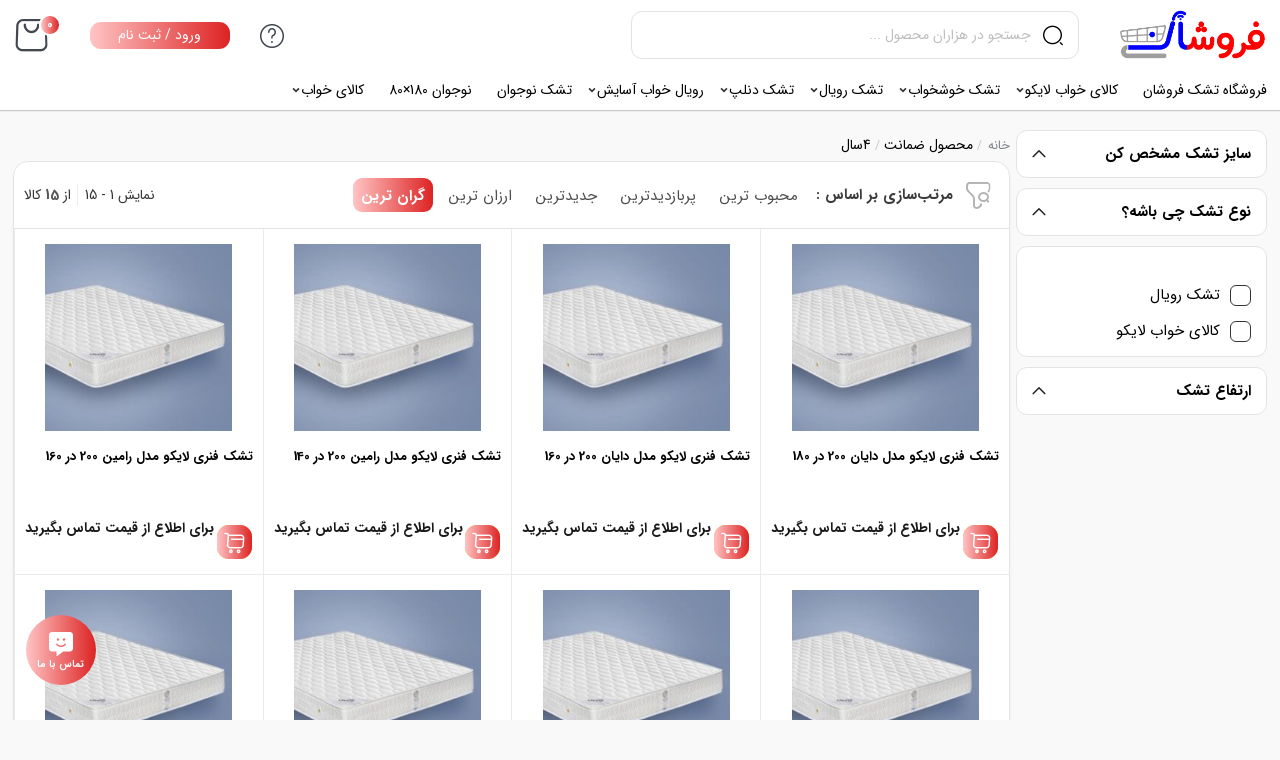

--- FILE ---
content_type: text/html; charset=UTF-8
request_url: https://forushon.com/guarantee/4%D8%B3%D8%A7%D9%84/
body_size: 39701
content:
<!DOCTYPE html>
<html dir="rtl" lang="fa-IR">

  <head><meta charset="UTF-8"><script>if(navigator.userAgent.match(/MSIE|Internet Explorer/i)||navigator.userAgent.match(/Trident\/7\..*?rv:11/i)){var href=document.location.href;if(!href.match(/[?&]nowprocket/)){if(href.indexOf("?")==-1){if(href.indexOf("#")==-1){document.location.href=href+"?nowprocket=1"}else{document.location.href=href.replace("#","?nowprocket=1#")}}else{if(href.indexOf("#")==-1){document.location.href=href+"&nowprocket=1"}else{document.location.href=href.replace("#","&nowprocket=1#")}}}}</script><script>class RocketLazyLoadScripts{constructor(){this.triggerEvents=["keydown","mousedown","mousemove","touchmove","touchstart","touchend","wheel"],this.userEventHandler=this._triggerListener.bind(this),this.touchStartHandler=this._onTouchStart.bind(this),this.touchMoveHandler=this._onTouchMove.bind(this),this.touchEndHandler=this._onTouchEnd.bind(this),this.clickHandler=this._onClick.bind(this),this.interceptedClicks=[],window.addEventListener("pageshow",t=>{this.persisted=t.persisted}),window.addEventListener("DOMContentLoaded",()=>{this._preconnect3rdParties()}),this.delayedScripts={normal:[],async:[],defer:[]},this.trash=[],this.allJQueries=[]}_addUserInteractionListener(t){if(document.hidden){t._triggerListener();return}this.triggerEvents.forEach(e=>window.addEventListener(e,t.userEventHandler,{passive:!0})),window.addEventListener("touchstart",t.touchStartHandler,{passive:!0}),window.addEventListener("mousedown",t.touchStartHandler),document.addEventListener("visibilitychange",t.userEventHandler)}_removeUserInteractionListener(){this.triggerEvents.forEach(t=>window.removeEventListener(t,this.userEventHandler,{passive:!0})),document.removeEventListener("visibilitychange",this.userEventHandler)}_onTouchStart(t){"HTML"!==t.target.tagName&&(window.addEventListener("touchend",this.touchEndHandler),window.addEventListener("mouseup",this.touchEndHandler),window.addEventListener("touchmove",this.touchMoveHandler,{passive:!0}),window.addEventListener("mousemove",this.touchMoveHandler),t.target.addEventListener("click",this.clickHandler),this._renameDOMAttribute(t.target,"onclick","rocket-onclick"),this._pendingClickStarted())}_onTouchMove(t){window.removeEventListener("touchend",this.touchEndHandler),window.removeEventListener("mouseup",this.touchEndHandler),window.removeEventListener("touchmove",this.touchMoveHandler,{passive:!0}),window.removeEventListener("mousemove",this.touchMoveHandler),t.target.removeEventListener("click",this.clickHandler),this._renameDOMAttribute(t.target,"rocket-onclick","onclick"),this._pendingClickFinished()}_onTouchEnd(t){window.removeEventListener("touchend",this.touchEndHandler),window.removeEventListener("mouseup",this.touchEndHandler),window.removeEventListener("touchmove",this.touchMoveHandler,{passive:!0}),window.removeEventListener("mousemove",this.touchMoveHandler)}_onClick(t){t.target.removeEventListener("click",this.clickHandler),this._renameDOMAttribute(t.target,"rocket-onclick","onclick"),this.interceptedClicks.push(t),t.preventDefault(),t.stopPropagation(),t.stopImmediatePropagation(),this._pendingClickFinished()}_replayClicks(){window.removeEventListener("touchstart",this.touchStartHandler,{passive:!0}),window.removeEventListener("mousedown",this.touchStartHandler),this.interceptedClicks.forEach(t=>{t.target.dispatchEvent(new MouseEvent("click",{view:t.view,bubbles:!0,cancelable:!0}))})}_waitForPendingClicks(){return new Promise(t=>{this._isClickPending?this._pendingClickFinished=t:t()})}_pendingClickStarted(){this._isClickPending=!0}_pendingClickFinished(){this._isClickPending=!1}_renameDOMAttribute(t,e,r){t.hasAttribute&&t.hasAttribute(e)&&(event.target.setAttribute(r,event.target.getAttribute(e)),event.target.removeAttribute(e))}_triggerListener(){this._removeUserInteractionListener(this),"loading"===document.readyState?document.addEventListener("DOMContentLoaded",this._loadEverythingNow.bind(this)):this._loadEverythingNow()}_preconnect3rdParties(){let t=[];document.querySelectorAll("script[type=rocketlazyloadscript]").forEach(e=>{if(e.hasAttribute("src")){let r=new URL(e.src).origin;r!==location.origin&&t.push({src:r,crossOrigin:e.crossOrigin||"module"===e.getAttribute("data-rocket-type")})}}),t=[...new Map(t.map(t=>[JSON.stringify(t),t])).values()],this._batchInjectResourceHints(t,"preconnect")}async _loadEverythingNow(){this.lastBreath=Date.now(),this._delayEventListeners(this),this._delayJQueryReady(this),this._handleDocumentWrite(),this._registerAllDelayedScripts(),this._preloadAllScripts(),await this._loadScriptsFromList(this.delayedScripts.normal),await this._loadScriptsFromList(this.delayedScripts.defer),await this._loadScriptsFromList(this.delayedScripts.async);try{await this._triggerDOMContentLoaded(),await this._triggerWindowLoad()}catch(t){console.error(t)}window.dispatchEvent(new Event("rocket-allScriptsLoaded")),this._waitForPendingClicks().then(()=>{this._replayClicks()}),this._emptyTrash()}_registerAllDelayedScripts(){document.querySelectorAll("script[type=rocketlazyloadscript]").forEach(t=>{t.hasAttribute("data-rocket-src")?t.hasAttribute("async")&&!1!==t.async?this.delayedScripts.async.push(t):t.hasAttribute("defer")&&!1!==t.defer||"module"===t.getAttribute("data-rocket-type")?this.delayedScripts.defer.push(t):this.delayedScripts.normal.push(t):this.delayedScripts.normal.push(t)})}async _transformScript(t){return new Promise((await this._littleBreath(),navigator.userAgent.indexOf("Firefox/")>0||""===navigator.vendor)?e=>{let r=document.createElement("script");[...t.attributes].forEach(t=>{let e=t.nodeName;"type"!==e&&("data-rocket-type"===e&&(e="type"),"data-rocket-src"===e&&(e="src"),r.setAttribute(e,t.nodeValue))}),t.text&&(r.text=t.text),r.hasAttribute("src")?(r.addEventListener("load",e),r.addEventListener("error",e)):(r.text=t.text,e());try{t.parentNode.replaceChild(r,t)}catch(i){e()}}:async e=>{function r(){t.setAttribute("data-rocket-status","failed"),e()}try{let i=t.getAttribute("data-rocket-type"),n=t.getAttribute("data-rocket-src");t.text,i?(t.type=i,t.removeAttribute("data-rocket-type")):t.removeAttribute("type"),t.addEventListener("load",function r(){t.setAttribute("data-rocket-status","executed"),e()}),t.addEventListener("error",r),n?(t.removeAttribute("data-rocket-src"),t.src=n):t.src="data:text/javascript;base64,"+btoa(t.text)}catch(s){r()}})}async _loadScriptsFromList(t){let e=t.shift();return e&&e.isConnected?(await this._transformScript(e),this._loadScriptsFromList(t)):Promise.resolve()}_preloadAllScripts(){this._batchInjectResourceHints([...this.delayedScripts.normal,...this.delayedScripts.defer,...this.delayedScripts.async],"preload")}_batchInjectResourceHints(t,e){var r=document.createDocumentFragment();t.forEach(t=>{let i=t.getAttribute&&t.getAttribute("data-rocket-src")||t.src;if(i){let n=document.createElement("link");n.href=i,n.rel=e,"preconnect"!==e&&(n.as="script"),t.getAttribute&&"module"===t.getAttribute("data-rocket-type")&&(n.crossOrigin=!0),t.crossOrigin&&(n.crossOrigin=t.crossOrigin),t.integrity&&(n.integrity=t.integrity),r.appendChild(n),this.trash.push(n)}}),document.head.appendChild(r)}_delayEventListeners(t){let e={};function r(t,r){!function t(r){!e[r]&&(e[r]={originalFunctions:{add:r.addEventListener,remove:r.removeEventListener},eventsToRewrite:[]},r.addEventListener=function(){arguments[0]=i(arguments[0]),e[r].originalFunctions.add.apply(r,arguments)},r.removeEventListener=function(){arguments[0]=i(arguments[0]),e[r].originalFunctions.remove.apply(r,arguments)});function i(t){return e[r].eventsToRewrite.indexOf(t)>=0?"rocket-"+t:t}}(t),e[t].eventsToRewrite.push(r)}function i(t,e){let r=t[e];Object.defineProperty(t,e,{get:()=>r||function(){},set(i){t["rocket"+e]=r=i}})}r(document,"DOMContentLoaded"),r(window,"DOMContentLoaded"),r(window,"load"),r(window,"pageshow"),r(document,"readystatechange"),i(document,"onreadystatechange"),i(window,"onload"),i(window,"onpageshow")}_delayJQueryReady(t){let e;function r(r){if(r&&r.fn&&!t.allJQueries.includes(r)){r.fn.ready=r.fn.init.prototype.ready=function(e){return t.domReadyFired?e.bind(document)(r):document.addEventListener("rocket-DOMContentLoaded",()=>e.bind(document)(r)),r([])};let i=r.fn.on;r.fn.on=r.fn.init.prototype.on=function(){if(this[0]===window){function t(t){return t.split(" ").map(t=>"load"===t||0===t.indexOf("load.")?"rocket-jquery-load":t).join(" ")}"string"==typeof arguments[0]||arguments[0]instanceof String?arguments[0]=t(arguments[0]):"object"==typeof arguments[0]&&Object.keys(arguments[0]).forEach(e=>{delete Object.assign(arguments[0],{[t(e)]:arguments[0][e]})[e]})}return i.apply(this,arguments),this},t.allJQueries.push(r)}e=r}r(window.jQuery),Object.defineProperty(window,"jQuery",{get:()=>e,set(t){r(t)}})}async _triggerDOMContentLoaded(){this.domReadyFired=!0,await this._littleBreath(),document.dispatchEvent(new Event("rocket-DOMContentLoaded")),await this._littleBreath(),window.dispatchEvent(new Event("rocket-DOMContentLoaded")),await this._littleBreath(),document.dispatchEvent(new Event("rocket-readystatechange")),await this._littleBreath(),document.rocketonreadystatechange&&document.rocketonreadystatechange()}async _triggerWindowLoad(){await this._littleBreath(),window.dispatchEvent(new Event("rocket-load")),await this._littleBreath(),window.rocketonload&&window.rocketonload(),await this._littleBreath(),this.allJQueries.forEach(t=>t(window).trigger("rocket-jquery-load")),await this._littleBreath();let t=new Event("rocket-pageshow");t.persisted=this.persisted,window.dispatchEvent(t),await this._littleBreath(),window.rocketonpageshow&&window.rocketonpageshow({persisted:this.persisted})}_handleDocumentWrite(){let t=new Map;document.write=document.writeln=function(e){let r=document.currentScript;r||console.error("WPRocket unable to document.write this: "+e);let i=document.createRange(),n=r.parentElement,s=t.get(r);void 0===s&&(s=r.nextSibling,t.set(r,s));let a=document.createDocumentFragment();i.setStart(a,0),a.appendChild(i.createContextualFragment(e)),n.insertBefore(a,s)}}async _littleBreath(){Date.now()-this.lastBreath>45&&(await this._requestAnimFrame(),this.lastBreath=Date.now())}async _requestAnimFrame(){return document.hidden?new Promise(t=>setTimeout(t)):new Promise(t=>requestAnimationFrame(t))}_emptyTrash(){this.trash.forEach(t=>t.remove())}static run(){let t=new RocketLazyLoadScripts;t._addUserInteractionListener(t)}}RocketLazyLoadScripts.run();</script>

    
    <meta name="viewport" content="width=device-width,initial-scale=1,maximum-scale=1,user-scalable=no"/>

    <meta name="theme-color" content="#ef394e">
    <link rel="pingback" href="https://forushon.com/xmlrpc.php">
    <title>بایگانی‌های 4سال | فروشگاه اینترنتی تشک فروشانفروشگاه اینترنتی تشک فروشان</title><link rel="stylesheet" href="https://forushon.com/wp-content/cache/min/1/2fdf565d99d8c9410eebead369aa1eb0.css" media="all" data-minify="1" />
    <meta name='robots' content='index, follow, max-image-preview:large, max-snippet:-1, max-video-preview:-1' />

     <link rel="shortcut icon" href="https://forushon.com/wp-content/uploads/2018/10/icon-sarbarg.png" >
   <link rel="icon" href="https://forushon.com/wp-content/uploads/2018/10/icon-sarbarg.png">
  




	
	<!-- This site is optimized with the Yoast SEO Premium plugin v20.10 (Yoast SEO v20.10) - https://yoast.com/wordpress/plugins/seo/ -->
	<link rel="canonical" href="https://forushon.com/guarantee/4سال/" />
	<meta property="og:locale" content="fa_IR" />
	<meta property="og:type" content="article" />
	<meta property="og:title" content="بایگانی‌های 4سال" />
	<meta property="og:url" content="https://forushon.com/guarantee/4سال/" />
	<meta property="og:site_name" content="فروشگاه اینترنتی تشک فروشان" />
	<meta property="og:image" content="https://forushon.com/wp-content/uploads/2021/09/تشک-فروشان.png" />
	<meta property="og:image:width" content="1134" />
	<meta property="og:image:height" content="383" />
	<meta property="og:image:type" content="image/png" />
	<meta name="twitter:card" content="summary_large_image" />
	<script type="application/ld+json" class="yoast-schema-graph">{"@context":"https://schema.org","@graph":[{"@type":"CollectionPage","@id":"https://forushon.com/guarantee/4%d8%b3%d8%a7%d9%84/","url":"https://forushon.com/guarantee/4%d8%b3%d8%a7%d9%84/","name":"بایگانی‌های 4سال | فروشگاه اینترنتی تشک فروشان","isPartOf":{"@id":"https://forushon.com/#website"},"primaryImageOfPage":{"@id":"https://forushon.com/guarantee/4%d8%b3%d8%a7%d9%84/#primaryimage"},"image":{"@id":"https://forushon.com/guarantee/4%d8%b3%d8%a7%d9%84/#primaryimage"},"thumbnailUrl":"https://forushon.com/wp-content/uploads/2024/02/100402.jpg","breadcrumb":{"@id":"https://forushon.com/guarantee/4%d8%b3%d8%a7%d9%84/#breadcrumb"},"inLanguage":"fa-IR"},{"@type":"ImageObject","inLanguage":"fa-IR","@id":"https://forushon.com/guarantee/4%d8%b3%d8%a7%d9%84/#primaryimage","url":"https://forushon.com/wp-content/uploads/2024/02/100402.jpg","contentUrl":"https://forushon.com/wp-content/uploads/2024/02/100402.jpg","width":500,"height":500,"caption":"تشک لایکو"},{"@type":"BreadcrumbList","@id":"https://forushon.com/guarantee/4%d8%b3%d8%a7%d9%84/#breadcrumb","itemListElement":[{"@type":"ListItem","position":1,"name":"خانه","item":"https://forushon.com/"},{"@type":"ListItem","position":2,"name":"4سال"}]},{"@type":"WebSite","@id":"https://forushon.com/#website","url":"https://forushon.com/","name":"فروشگاه اینترنتی تشک فروشان","description":"با فروشان تشک مد نظرت رو تو 5 دقیقه پیدا کن! همه چیز برای یک خواب خوش | ما خرید تشک را برای شما آسان تر میکنیم","publisher":{"@id":"https://forushon.com/#organization"},"alternateName":"تشک فروشان","potentialAction":[{"@type":"SearchAction","target":{"@type":"EntryPoint","urlTemplate":"https://forushon.com/?s={search_term_string}"},"query-input":"required name=search_term_string"}],"inLanguage":"fa-IR"},{"@type":"Organization","@id":"https://forushon.com/#organization","name":"فروشان","alternateName":"تشک فروشان","url":"https://forushon.com/","logo":{"@type":"ImageObject","inLanguage":"fa-IR","@id":"https://forushon.com/#/schema/logo/image/","url":"https://forushon.com/wp-content/uploads/2018/12/icon8-3.png","contentUrl":"https://forushon.com/wp-content/uploads/2018/12/icon8-3.png","width":80,"height":79,"caption":"فروشان"},"image":{"@id":"https://forushon.com/#/schema/logo/image/"},"sameAs":["https://www.instagram.com/forushon.line/"]}]}</script>
	<!-- / Yoast SEO Premium plugin. -->


<link rel="alternate" type="application/rss+xml" title="خوراک فروشگاه اینترنتی تشک فروشان &raquo; 4سال ضمانت" href="https://forushon.com/guarantee/4%d8%b3%d8%a7%d9%84/feed/" />

<script type="rocketlazyloadscript" data-minify="1" data-rocket-src="https://forushon.com/wp-content/cache/min/1/wp-content/themes/parskala/assets/js/jquery.timezz.js?ver=1694534469" defer></script>



  


<script type="rocketlazyloadscript" data-rocket-type="text/javascript">
window._wpemojiSettings = {"baseUrl":"https:\/\/s.w.org\/images\/core\/emoji\/14.0.0\/72x72\/","ext":".png","svgUrl":"https:\/\/s.w.org\/images\/core\/emoji\/14.0.0\/svg\/","svgExt":".svg","source":{"concatemoji":"https:\/\/forushon.com\/wp-includes\/js\/wp-emoji-release.min.js?ver=6.2.8"}};
/*! This file is auto-generated */
!function(e,a,t){var n,r,o,i=a.createElement("canvas"),p=i.getContext&&i.getContext("2d");function s(e,t){p.clearRect(0,0,i.width,i.height),p.fillText(e,0,0);e=i.toDataURL();return p.clearRect(0,0,i.width,i.height),p.fillText(t,0,0),e===i.toDataURL()}function c(e){var t=a.createElement("script");t.src=e,t.defer=t.type="text/javascript",a.getElementsByTagName("head")[0].appendChild(t)}for(o=Array("flag","emoji"),t.supports={everything:!0,everythingExceptFlag:!0},r=0;r<o.length;r++)t.supports[o[r]]=function(e){if(p&&p.fillText)switch(p.textBaseline="top",p.font="600 32px Arial",e){case"flag":return s("\ud83c\udff3\ufe0f\u200d\u26a7\ufe0f","\ud83c\udff3\ufe0f\u200b\u26a7\ufe0f")?!1:!s("\ud83c\uddfa\ud83c\uddf3","\ud83c\uddfa\u200b\ud83c\uddf3")&&!s("\ud83c\udff4\udb40\udc67\udb40\udc62\udb40\udc65\udb40\udc6e\udb40\udc67\udb40\udc7f","\ud83c\udff4\u200b\udb40\udc67\u200b\udb40\udc62\u200b\udb40\udc65\u200b\udb40\udc6e\u200b\udb40\udc67\u200b\udb40\udc7f");case"emoji":return!s("\ud83e\udef1\ud83c\udffb\u200d\ud83e\udef2\ud83c\udfff","\ud83e\udef1\ud83c\udffb\u200b\ud83e\udef2\ud83c\udfff")}return!1}(o[r]),t.supports.everything=t.supports.everything&&t.supports[o[r]],"flag"!==o[r]&&(t.supports.everythingExceptFlag=t.supports.everythingExceptFlag&&t.supports[o[r]]);t.supports.everythingExceptFlag=t.supports.everythingExceptFlag&&!t.supports.flag,t.DOMReady=!1,t.readyCallback=function(){t.DOMReady=!0},t.supports.everything||(n=function(){t.readyCallback()},a.addEventListener?(a.addEventListener("DOMContentLoaded",n,!1),e.addEventListener("load",n,!1)):(e.attachEvent("onload",n),a.attachEvent("onreadystatechange",function(){"complete"===a.readyState&&t.readyCallback()})),(e=t.source||{}).concatemoji?c(e.concatemoji):e.wpemoji&&e.twemoji&&(c(e.twemoji),c(e.wpemoji)))}(window,document,window._wpemojiSettings);
</script>



  <style type="text/css">
img.wp-smiley,
img.emoji {
	display: inline !important;
	border: none !important;
	box-shadow: none !important;
	height: 1em !important;
	width: 1em !important;
	margin: 0 0.07em !important;
	vertical-align: -0.1em !important;
	background: none !important;
	padding: 0 !important;
}
</style>
	




















<style id='yith-wcan-shortcodes-inline-css' type='text/css'>
:root{
	--yith-wcan-filters_colors_titles: #434343;
	--yith-wcan-filters_colors_background: #FFFFFF;
	--yith-wcan-filters_colors_accent: #A7144C;
	--yith-wcan-filters_colors_accent_r: 167;
	--yith-wcan-filters_colors_accent_g: 20;
	--yith-wcan-filters_colors_accent_b: 76;
	--yith-wcan-color_swatches_border_radius: 100%;
	--yith-wcan-color_swatches_size: 30px;
	--yith-wcan-labels_style_background: #FFFFFF;
	--yith-wcan-labels_style_background_hover: #A7144C;
	--yith-wcan-labels_style_background_active: #A7144C;
	--yith-wcan-labels_style_text: #434343;
	--yith-wcan-labels_style_text_hover: #FFFFFF;
	--yith-wcan-labels_style_text_active: #FFFFFF;
	--yith-wcan-anchors_style_text: #434343;
	--yith-wcan-anchors_style_text_hover: #A7144C;
	--yith-wcan-anchors_style_text_active: #A7144C;
}
</style>


<style id='global-styles-inline-css' type='text/css'>
body{--wp--preset--color--black: #000000;--wp--preset--color--cyan-bluish-gray: #abb8c3;--wp--preset--color--white: #ffffff;--wp--preset--color--pale-pink: #f78da7;--wp--preset--color--vivid-red: #cf2e2e;--wp--preset--color--luminous-vivid-orange: #ff6900;--wp--preset--color--luminous-vivid-amber: #fcb900;--wp--preset--color--light-green-cyan: #7bdcb5;--wp--preset--color--vivid-green-cyan: #00d084;--wp--preset--color--pale-cyan-blue: #8ed1fc;--wp--preset--color--vivid-cyan-blue: #0693e3;--wp--preset--color--vivid-purple: #9b51e0;--wp--preset--gradient--vivid-cyan-blue-to-vivid-purple: linear-gradient(135deg,rgba(6,147,227,1) 0%,rgb(155,81,224) 100%);--wp--preset--gradient--light-green-cyan-to-vivid-green-cyan: linear-gradient(135deg,rgb(122,220,180) 0%,rgb(0,208,130) 100%);--wp--preset--gradient--luminous-vivid-amber-to-luminous-vivid-orange: linear-gradient(135deg,rgba(252,185,0,1) 0%,rgba(255,105,0,1) 100%);--wp--preset--gradient--luminous-vivid-orange-to-vivid-red: linear-gradient(135deg,rgba(255,105,0,1) 0%,rgb(207,46,46) 100%);--wp--preset--gradient--very-light-gray-to-cyan-bluish-gray: linear-gradient(135deg,rgb(238,238,238) 0%,rgb(169,184,195) 100%);--wp--preset--gradient--cool-to-warm-spectrum: linear-gradient(135deg,rgb(74,234,220) 0%,rgb(151,120,209) 20%,rgb(207,42,186) 40%,rgb(238,44,130) 60%,rgb(251,105,98) 80%,rgb(254,248,76) 100%);--wp--preset--gradient--blush-light-purple: linear-gradient(135deg,rgb(255,206,236) 0%,rgb(152,150,240) 100%);--wp--preset--gradient--blush-bordeaux: linear-gradient(135deg,rgb(254,205,165) 0%,rgb(254,45,45) 50%,rgb(107,0,62) 100%);--wp--preset--gradient--luminous-dusk: linear-gradient(135deg,rgb(255,203,112) 0%,rgb(199,81,192) 50%,rgb(65,88,208) 100%);--wp--preset--gradient--pale-ocean: linear-gradient(135deg,rgb(255,245,203) 0%,rgb(182,227,212) 50%,rgb(51,167,181) 100%);--wp--preset--gradient--electric-grass: linear-gradient(135deg,rgb(202,248,128) 0%,rgb(113,206,126) 100%);--wp--preset--gradient--midnight: linear-gradient(135deg,rgb(2,3,129) 0%,rgb(40,116,252) 100%);--wp--preset--duotone--dark-grayscale: url('#wp-duotone-dark-grayscale');--wp--preset--duotone--grayscale: url('#wp-duotone-grayscale');--wp--preset--duotone--purple-yellow: url('#wp-duotone-purple-yellow');--wp--preset--duotone--blue-red: url('#wp-duotone-blue-red');--wp--preset--duotone--midnight: url('#wp-duotone-midnight');--wp--preset--duotone--magenta-yellow: url('#wp-duotone-magenta-yellow');--wp--preset--duotone--purple-green: url('#wp-duotone-purple-green');--wp--preset--duotone--blue-orange: url('#wp-duotone-blue-orange');--wp--preset--font-size--small: 13px;--wp--preset--font-size--medium: 20px;--wp--preset--font-size--large: 36px;--wp--preset--font-size--x-large: 42px;--wp--preset--spacing--20: 0.44rem;--wp--preset--spacing--30: 0.67rem;--wp--preset--spacing--40: 1rem;--wp--preset--spacing--50: 1.5rem;--wp--preset--spacing--60: 2.25rem;--wp--preset--spacing--70: 3.38rem;--wp--preset--spacing--80: 5.06rem;--wp--preset--shadow--natural: 6px 6px 9px rgba(0, 0, 0, 0.2);--wp--preset--shadow--deep: 12px 12px 50px rgba(0, 0, 0, 0.4);--wp--preset--shadow--sharp: 6px 6px 0px rgba(0, 0, 0, 0.2);--wp--preset--shadow--outlined: 6px 6px 0px -3px rgba(255, 255, 255, 1), 6px 6px rgba(0, 0, 0, 1);--wp--preset--shadow--crisp: 6px 6px 0px rgba(0, 0, 0, 1);}:where(.is-layout-flex){gap: 0.5em;}body .is-layout-flow > .alignleft{float: left;margin-inline-start: 0;margin-inline-end: 2em;}body .is-layout-flow > .alignright{float: right;margin-inline-start: 2em;margin-inline-end: 0;}body .is-layout-flow > .aligncenter{margin-left: auto !important;margin-right: auto !important;}body .is-layout-constrained > .alignleft{float: left;margin-inline-start: 0;margin-inline-end: 2em;}body .is-layout-constrained > .alignright{float: right;margin-inline-start: 2em;margin-inline-end: 0;}body .is-layout-constrained > .aligncenter{margin-left: auto !important;margin-right: auto !important;}body .is-layout-constrained > :where(:not(.alignleft):not(.alignright):not(.alignfull)){max-width: var(--wp--style--global--content-size);margin-left: auto !important;margin-right: auto !important;}body .is-layout-constrained > .alignwide{max-width: var(--wp--style--global--wide-size);}body .is-layout-flex{display: flex;}body .is-layout-flex{flex-wrap: wrap;align-items: center;}body .is-layout-flex > *{margin: 0;}:where(.wp-block-columns.is-layout-flex){gap: 2em;}.has-black-color{color: var(--wp--preset--color--black) !important;}.has-cyan-bluish-gray-color{color: var(--wp--preset--color--cyan-bluish-gray) !important;}.has-white-color{color: var(--wp--preset--color--white) !important;}.has-pale-pink-color{color: var(--wp--preset--color--pale-pink) !important;}.has-vivid-red-color{color: var(--wp--preset--color--vivid-red) !important;}.has-luminous-vivid-orange-color{color: var(--wp--preset--color--luminous-vivid-orange) !important;}.has-luminous-vivid-amber-color{color: var(--wp--preset--color--luminous-vivid-amber) !important;}.has-light-green-cyan-color{color: var(--wp--preset--color--light-green-cyan) !important;}.has-vivid-green-cyan-color{color: var(--wp--preset--color--vivid-green-cyan) !important;}.has-pale-cyan-blue-color{color: var(--wp--preset--color--pale-cyan-blue) !important;}.has-vivid-cyan-blue-color{color: var(--wp--preset--color--vivid-cyan-blue) !important;}.has-vivid-purple-color{color: var(--wp--preset--color--vivid-purple) !important;}.has-black-background-color{background-color: var(--wp--preset--color--black) !important;}.has-cyan-bluish-gray-background-color{background-color: var(--wp--preset--color--cyan-bluish-gray) !important;}.has-white-background-color{background-color: var(--wp--preset--color--white) !important;}.has-pale-pink-background-color{background-color: var(--wp--preset--color--pale-pink) !important;}.has-vivid-red-background-color{background-color: var(--wp--preset--color--vivid-red) !important;}.has-luminous-vivid-orange-background-color{background-color: var(--wp--preset--color--luminous-vivid-orange) !important;}.has-luminous-vivid-amber-background-color{background-color: var(--wp--preset--color--luminous-vivid-amber) !important;}.has-light-green-cyan-background-color{background-color: var(--wp--preset--color--light-green-cyan) !important;}.has-vivid-green-cyan-background-color{background-color: var(--wp--preset--color--vivid-green-cyan) !important;}.has-pale-cyan-blue-background-color{background-color: var(--wp--preset--color--pale-cyan-blue) !important;}.has-vivid-cyan-blue-background-color{background-color: var(--wp--preset--color--vivid-cyan-blue) !important;}.has-vivid-purple-background-color{background-color: var(--wp--preset--color--vivid-purple) !important;}.has-black-border-color{border-color: var(--wp--preset--color--black) !important;}.has-cyan-bluish-gray-border-color{border-color: var(--wp--preset--color--cyan-bluish-gray) !important;}.has-white-border-color{border-color: var(--wp--preset--color--white) !important;}.has-pale-pink-border-color{border-color: var(--wp--preset--color--pale-pink) !important;}.has-vivid-red-border-color{border-color: var(--wp--preset--color--vivid-red) !important;}.has-luminous-vivid-orange-border-color{border-color: var(--wp--preset--color--luminous-vivid-orange) !important;}.has-luminous-vivid-amber-border-color{border-color: var(--wp--preset--color--luminous-vivid-amber) !important;}.has-light-green-cyan-border-color{border-color: var(--wp--preset--color--light-green-cyan) !important;}.has-vivid-green-cyan-border-color{border-color: var(--wp--preset--color--vivid-green-cyan) !important;}.has-pale-cyan-blue-border-color{border-color: var(--wp--preset--color--pale-cyan-blue) !important;}.has-vivid-cyan-blue-border-color{border-color: var(--wp--preset--color--vivid-cyan-blue) !important;}.has-vivid-purple-border-color{border-color: var(--wp--preset--color--vivid-purple) !important;}.has-vivid-cyan-blue-to-vivid-purple-gradient-background{background: var(--wp--preset--gradient--vivid-cyan-blue-to-vivid-purple) !important;}.has-light-green-cyan-to-vivid-green-cyan-gradient-background{background: var(--wp--preset--gradient--light-green-cyan-to-vivid-green-cyan) !important;}.has-luminous-vivid-amber-to-luminous-vivid-orange-gradient-background{background: var(--wp--preset--gradient--luminous-vivid-amber-to-luminous-vivid-orange) !important;}.has-luminous-vivid-orange-to-vivid-red-gradient-background{background: var(--wp--preset--gradient--luminous-vivid-orange-to-vivid-red) !important;}.has-very-light-gray-to-cyan-bluish-gray-gradient-background{background: var(--wp--preset--gradient--very-light-gray-to-cyan-bluish-gray) !important;}.has-cool-to-warm-spectrum-gradient-background{background: var(--wp--preset--gradient--cool-to-warm-spectrum) !important;}.has-blush-light-purple-gradient-background{background: var(--wp--preset--gradient--blush-light-purple) !important;}.has-blush-bordeaux-gradient-background{background: var(--wp--preset--gradient--blush-bordeaux) !important;}.has-luminous-dusk-gradient-background{background: var(--wp--preset--gradient--luminous-dusk) !important;}.has-pale-ocean-gradient-background{background: var(--wp--preset--gradient--pale-ocean) !important;}.has-electric-grass-gradient-background{background: var(--wp--preset--gradient--electric-grass) !important;}.has-midnight-gradient-background{background: var(--wp--preset--gradient--midnight) !important;}.has-small-font-size{font-size: var(--wp--preset--font-size--small) !important;}.has-medium-font-size{font-size: var(--wp--preset--font-size--medium) !important;}.has-large-font-size{font-size: var(--wp--preset--font-size--large) !important;}.has-x-large-font-size{font-size: var(--wp--preset--font-size--x-large) !important;}
.wp-block-navigation a:where(:not(.wp-element-button)){color: inherit;}
:where(.wp-block-columns.is-layout-flex){gap: 2em;}
.wp-block-pullquote{font-size: 1.5em;line-height: 1.6;}
</style>

<link rel='stylesheet' id='woocommerce-smallscreen-rtl-css' href='https://forushon.com/wp-content/plugins/woocommerce/assets/css/woocommerce-smallscreen-rtl.css?ver=8.2.4' type='text/css' media='only screen and (max-width: 768px)' />

<style id='woocommerce-inline-inline-css' type='text/css'>
.woocommerce form .form-row .required { visibility: visible; }
</style>















	<script type="text/template" id="tmpl-variation-template">
	    <div class="woocommerce-variation-availability">{{{ data.variation.availability_html }}}</div>
		<div class="woocommerce-variation-price">{{{ data.variation.price_html }}}</div>
		<div class="woocommerce-variation-description">{{{ data.variation.variation_description }}}</div>
		

	</script>



<script type="text/template" id="tmpl-unavailable-variation-template">
	<p>با عرض پوزش، این كالا در دسترس نیست. لطفاً ترکیب دیگری را انتخاب کنید.</p>
</script>
<script type="rocketlazyloadscript" data-rocket-type='text/javascript' data-rocket-src='https://forushon.com/wp-includes/js/jquery/jquery.min.js?ver=3.6.4' id='jquery-core-js' defer></script>
<script type="rocketlazyloadscript" data-rocket-type='text/javascript' data-rocket-src='https://forushon.com/wp-includes/js/jquery/jquery-migrate.min.js?ver=3.4.0' id='jquery-migrate-js' defer></script>
<script type="rocketlazyloadscript" data-minify="1" data-rocket-type='text/javascript' data-rocket-src='https://forushon.com/wp-content/cache/min/1/wp-content/themes/parskala/inc/auth/assets/js/prk_auth.js?ver=1694534469' id='auth_script-js' defer></script>
<script type='text/javascript' id='stock_notify-js-extra'>
/* <![CDATA[ */
var myAjax = {"ajaxurl":"https:\/\/forushon.com\/wp-admin\/admin-ajax.php"};
/* ]]> */
</script>
<script type="rocketlazyloadscript" data-minify="1" data-rocket-type='text/javascript' data-rocket-src='https://forushon.com/wp-content/cache/min/1/wp-content/themes/parskala/inc/notify-product-activity/assets/js/stock_notify.js?ver=1694534469' id='stock_notify-js' defer></script>
<script type="rocketlazyloadscript" data-rocket-type='text/javascript' data-rocket-src='https://forushon.com/wp-content/themes/parskala/assets/js/popper.min.js?ver=1' id='popper-min-js' defer></script>
<script type="rocketlazyloadscript" data-minify="1" data-rocket-type='text/javascript' data-rocket-src='https://forushon.com/wp-content/cache/min/1/wp-content/themes/parskala/assets/js/tippy.tippy-bundle.js?ver=1694534469' id='tippy-min-js' defer></script>
<script type="rocketlazyloadscript" data-rocket-type='text/javascript' data-rocket-src='https://forushon.com/wp-content/themes/parskala/assets/js/sweet.min.js?ver=1' id='sweet-min-js' defer></script>
<script type="rocketlazyloadscript" data-minify="1" data-rocket-type='text/javascript' data-rocket-src='https://forushon.com/wp-content/cache/min/1/wp-content/themes/parskala/assets/js/leaflet.js?ver=1694534469' id='leaflet-js' defer></script>
<script type="rocketlazyloadscript" data-minify="1" data-rocket-type='text/javascript' data-rocket-src='https://forushon.com/wp-content/cache/min/1/wp-content/themes/parskala/assets/js/checkout.js?ver=1694534469' id='checkout-js' defer></script>
<script type="rocketlazyloadscript" data-minify="1" data-rocket-type='text/javascript' data-rocket-src='https://forushon.com/wp-content/cache/min/1/wp-content/themes/parskala/inc/prk-size-guide/assets/js/magnific.popup.js?ver=1694534469' id='magnific.popup.js-js' defer></script>
<script type="rocketlazyloadscript" data-minify="1" data-rocket-type='text/javascript' data-rocket-src='https://forushon.com/wp-content/cache/min/1/wp-content/themes/parskala/inc/prk-size-guide/assets/js/prk.sg.front.js?ver=1694534469' id='prk.sg.front.js-js' defer></script>
<script type="rocketlazyloadscript" data-minify="1" data-rocket-type='text/javascript' data-rocket-src='https://forushon.com/wp-content/cache/min/1/wp-content/themes/parskala/inc/woocommerce-group-attributes/public/js/woocommerce-group-attributes-public.js?ver=1694534469' id='woocommerce-group-attributes-public-js' defer></script>
<script type="rocketlazyloadscript" data-rocket-type='text/javascript' data-rocket-src='https://forushon.com/wp-content/plugins/elementor-pro/assets/js/page-transitions.min.js?ver=3.7.1' id='page-transitions-js' defer></script>
<link rel="https://api.w.org/" href="https://forushon.com/wp-json/" /><link rel="EditURI" type="application/rsd+xml" title="RSD" href="https://forushon.com/xmlrpc.php?rsd" />
<link rel="wlwmanifest" type="application/wlwmanifest+xml" href="https://forushon.com/wp-includes/wlwmanifest.xml" />
<meta name="generator" content="WordPress 6.2.8" />
<meta name="generator" content="WooCommerce 8.2.4" />

  <style media="screen" id="style_prk">
   span.woocommerce-Price-amount.amount.price_sale {
    color: #01ad2b;
}         body #loader{
      position: fixed;
      top: 0;
      left: 0;
      height: 100%;
      width: 100%;
      display: flex;
      align-items: center;
      justify-content: center;
      padding-top: 100px;
      z-index: 99999999
    }
    /* preloader prk */

    .prk-preload-wrap {
        display: flex;
        flex-direction: column;
        align-items: center;
    }
    #prk-preload-logo {
        margin-bottom: 20px;
    }

                div#prk-preload-gif>div {
                    display: flex!important;
                    justify-content: center;
                }
                #prk-preload-logo img {
                    width: 250px;
                    height: auto;
                }

                #prk-preload-gif img {
                    width: 250px;
                }

                #prk-preload-logo {
                    margin-bottom: 20px;
                }

                .prk-preload-wrap {
                    display: flex;
                    flex-direction: column;
                    align-items: center;
                }

                .lds-ring, .lds-ring div {
                    box-sizing: border-box;
                }

                .lds-ring {
                    display: flex;
                    justify-content: center;
                    position: relative;
                    width: 80px;
                    height: 80px;
                }

                .lds-ring div {
                    box-sizing: border-box;
                    display: block;
                    position: absolute;
                    width: 50px;
                    height: 50px;
                    margin: 5px;
                    border: 5px solid #000;
                    border-radius: 50%;
                    margin-top: 10px;
                    animation: lds-ring 1.2s cubic-bezier(0.5, 0, 0.5, 1) infinite;
                    border-color: #d7d7d7 transparent transparent transparent;
                }

                .lds-ring div:nth-child(1) {
                    animation-delay: -0.45s;
                }

                .lds-ring div:nth-child(2) {
                    animation-delay: -0.3s;
                }

                .lds-ring div:nth-child(3) {
                    animation-delay: -0.15s;
                }

                @keyframes lds-ring {
                    0% {
                        transform: rotate(0deg);
                    }

                    100% {
                        transform: rotate(360deg);
                    }
                }

    .lds-ring.2{

    }



      .sec_progress_wrapper .sec_progress_bar{
    background-color: #dd2323;
  }
  


  
    /*general_color*/
  .continer .date-send-order input[type="radio"]:checked:before{
    background: #0071e3 !important;
  }
  body .top-nav #bor-line{
    background: #dd2323;
  }
  .prk_mega_menu > li.mega_menu_tree_level.prk-side-tab > .prk-tab-menu-items > ul > li:hover, .prk_mega_menu > li.mega_menu_tree_level.prk-side-tab > .prk-tab-menu-items > ul > li.active{
    border-right:solid 3px  #dd2323;
  }
  body .prk_mega_menu > li.mega_menu_tree_level > ul > li > ul > li ul li:hover a,body .prk_mega_menu > li.clasic_menu > ul a:hover,body .prk_mega_menu > li.mega_menu_tree_level > ul > li > ul li a:hover,body .prk_mega_menu > li.megamenu_by_tree_level.prk-side-tab > .prk-tab-menu-items > ul > li:hover > a,body  .prk_mega_menu > li.megamenu_by_tree_level.prk-side-tab > .prk-tab-menu-items > ul > li.active > a{
    color: #dd2323;
  }
  .ask_top_page .form_search_faqpage .input_field:focus,.ask_top_page .form_search_faqpage .input_field:active{
    outline-color: #dd2323;
  }
  .prk_mega_menu > li.mega_menu_two_level > ul > li > ul li a:hover,.prk_mega_menu > li.mega_menu_tree_level.prk-side-tab > .prk-tab-menu-items > ul > li:hover > a, .prk_mega_menu > li.mega_menu_tree_level.prk-side-tab > .prk-tab-menu-items > ul > li.active > a,body .prk_mega_menu > li.mega_menu_tree_level > ul > li:hover > a,body  .prk_mega_menu > li.mega_menu_tree_level > ul > li.active > a{
    color: #dd2323;
    border-color: #dd2323;
  }
  body .prk_mega_menu > li.megamenu_by_tree_level.prk-side-tab > .prk-tab-menu-items > ul > li > ul > li > a::before,body .prk_mega_menu > li.mega_menu_tree_level > ul > li > a::before{
    background: #dd2323;
  }
  .prk_mega_menu > li.mega_menu_tree_level > ul > li > ul > li > a::before, .prk_mega_menu > li.mega_menu_tree_level.prk-side-tab > .prk-tab-menu-items > ul > li > ul > li > a::before, .prk_mega_menu > li.mega_menu_two_level > ul > li > a::before{
    background: #dd2323;
  }
  .icon-caret-left-blue::before {
    content: "";
    position: relative;
    top: 0;
    border-style: solid;
    border-width: 9px 0 0 8px;
    border-color: transparent transparent transparent #dd2323!important;
    transform: rotate(41deg);
    display: block;
}
  body .thwvsf-wrapper-ul .thwvsf-wrapper-item-li.attr_swatch_design_3.thwvsf-selected,body .thwvsf-wrapper-ul .thwvsf-wrapper-item-li.attr_swatch_design_3.thwvsf-selected:hover {
    -webkit-box-shadow: 0 0 0 2px #dd2323;
    box-shadow: 0 0 0 2px #dd2323;
    background: #dd2323!important;
    color: #fff !important;
  }

  .reviw-tabs .commnet-lister::before{
    border-color: transparent transparent transparent #dd2323!important;
  }
  /* .top-nav .sub-menu:nth-child(2) li:hover a {
    color:#dd2323  } */
  .informationproduct_title_tab::before {
    border-color: transparent transparent transparent #dd2323 !important;
  }
  .spinner
  {
    border-top:4px solid #dd2323!important;
  }
  #top_products_table_compare li::after {
   border-color: transparent transparent #dd2323!important;
  }
  ::-webkit-scrollbar-thumb {
    background: #dd2323;
  }
  #top_products_table_compare{
    border-bottom: 2px solid #dd2323!important;
  }
  /*general_color2*/

  .title-information::before{
    border-color: transparent transparent transparent #00bfd6!important;
  }

  @keyframes pulse {
  		0% {
  				-moz-box-shadow: 0 0 0 0 ;
  				box-shadow: 0 0 0 0   	 }
  		70% {
  				-moz-box-shadow: 0 0 0 10px rgba(255, 0, 0, 0);
  				box-shadow: 0 0 0 10px rgba(255, 0, 0, 0)
  	 }
  		100% {
  				-moz-box-shadow: 0 0 0 0 rgba(255, 0, 0, 0);
  				box-shadow: 0 0 0 0 rgba(255, 0, 0, 0)
  	 }
  }
   body .widget.woocommerce.widget_layered_nav.woocommerce-widget-layered-nav ul.woocommerce-widget-layered-nav-list{
     display: none;
   }
  </style>
  
        <script type="rocketlazyloadscript" data-rocket-type="text/javascript">

        function prk_ajax_load_product(){
        }

        </script>

    <script type="rocketlazyloadscript" data-rocket-type="text/javascript"> var ajaxurl = "https://forushon.com/wp-admin/admin-ajax.php"; </script>	<noscript><style>.woocommerce-product-gallery{ opacity: 1 !important; }</style></noscript>
	<meta name="generator" content="Elementor 3.23.4; features: e_optimized_css_loading, additional_custom_breakpoints, e_lazyload; settings: css_print_method-external, google_font-enabled, font_display-auto">
			<style>
				.e-con.e-parent:nth-of-type(n+4):not(.e-lazyloaded):not(.e-no-lazyload),
				.e-con.e-parent:nth-of-type(n+4):not(.e-lazyloaded):not(.e-no-lazyload) * {
					background-image: none !important;
				}
				@media screen and (max-height: 1024px) {
					.e-con.e-parent:nth-of-type(n+3):not(.e-lazyloaded):not(.e-no-lazyload),
					.e-con.e-parent:nth-of-type(n+3):not(.e-lazyloaded):not(.e-no-lazyload) * {
						background-image: none !important;
					}
				}
				@media screen and (max-height: 640px) {
					.e-con.e-parent:nth-of-type(n+2):not(.e-lazyloaded):not(.e-no-lazyload),
					.e-con.e-parent:nth-of-type(n+2):not(.e-lazyloaded):not(.e-no-lazyload) * {
						background-image: none !important;
					}
				}
			</style>
			<style type="text/css">.top-nav .dropdown > li > a{font-family:"Zeyada";color:#0704d1;font-weight:normal;}.col-off.v2 .off-product .index-prices-pro div del,.col-off.v2 .off-product .index-prices-pro div del span.sale_price{color:#dd0b0b!important;}.search-section select#cat,body ul.product-box li.product .prs,.prk-size-tab.tabs-form li.active,.notifyproduct a.stock_data,.product-tooltips li.carter-mobiler i em,.button_bodner,.select_delivery_time span,.prk-main-ratings-opitons .noUi-connect,.noUi-horizontal .noUi-handle,.content_ask_page .get_back_button,.woocommerce-pagination li.current,.woocommerce-pagination .page-numbers li .current, .misha_loadmore,.widget_woocommerce-widget-layered-nav_brand ul li.chosen a:before, .widget_woocommerce-widget-layered-on_stock ul li.chosen a:before, .widget_woocommerce-widget-layered-nav_cat ul li.chosen a:before, .woocommerce-widget-layered-nav ul li.chosen a:before, .widget_woocommerce-widget-layered-nav ul li.chosen a:before,.prK_orderby_mobile ul li.is-active::before,.prK_orderby_filtering ul li.is-active,.woocommerce-pagination ul li .page-numbers.sec_progress_wrapper .sec_progress_bar,.woocommerce .woocommerce-form-login .woocommerce-form-login__submit, .woocommerce-form-register__submit,body #NavMenu .item-navbar.mini_cart a .icon-navbar i::before,.wenderfol_archive,.price_slider_wrapper .price_slider_amount .button,.side-form-search button,.prk-shoppingcart-next-contain-links a .border_solid_cart,.error-404 span a,.prk_open_mini_cart,.call_box .call_button,body.ceckout_page .woocommerce-bacs-bank-details ul li.bic::before,body .woocommerce p.woocommerce-thankyou-order-received::before,.pay_submit_order form a,.pay_submit_order form .button,.pay_submit_order form input,body .prk_order_confirm ul.order_details li.method::before,input[type="radio"]:checked:before,input[type="checkbox"]:checked,body.ceckout_page div.place-order button#place_order,.prk-shoppingcart-next-contain-links a i,.prk-shoppingcart-next-contain-links a em,.payment_navigtions .checkout-headers ul li::after,.foot-dn-app .dn-box,.continer-rating .go-insert-comment a,.show-insert-question,.seller-info-box-header,.woocommerce div.product .woocommerce-tabs ul.tabs li.reviews_tab a i,.prk_compare_page .misha_loadmore,.mail-foot button,.parskala.search-section button,.prk-factor-button,.toolbar_col .toolbar_item.go_up:hover,#nav-order .active,#top_products_table_compare li a.compare_permalink_product,.prk-loginbox #stm-sms-form-holder .stm-login-sms-btn, .prk-loginbox #stm-sms-form-holder .stm-sms-confirm--submit,.loader-bullet,.lists_add_to_cart i::before,.services_box article:hover,.prk-plus.prk-account .account,.page-promotes::after,.product-item-link i,.col-product.wee .product_wee .wee_tumbnail::before,.promotion-categories .categorys_item article:hover,.lists_product .swiper-slide.swiper-slide-active .product-lists::before,.lists_product .lists_add_to_cart,.mcarousel_product_head h4::before,.swiper_item_promotion_produt .swiper-slide-thumb-active span,.swiper_item_promotion_produt .swiper-slide-thumb-active span::before,.mcarousel_product .swiper-pagination-bullets-dynamic .swiper-pagination-bullet-active-main,.promotion_produt .go_more_link,.swiper_promotion_produt::before,.swiper_promotion_produt .swiper-slide.promotion_item::after,.go_link_view,.index-discount-pro,.cart-btn em,.button-insert-question,.insert-better,.switch input:checked + .slider,.insert-feed,.cart-pro .sale-off-pro, .cart-pro .sale-off-pro del,#respond .form-submit #submit,.header-carter span em,.header-carter button:hover,.wishlist_table .product-add-to-cart a,.go-insert-comment a:hover,.item-navbar.active::before,.top-nav .mega-menus:hover .sub-menu:nth-child(2) li::before,.progress-bar-value,.product-cart,.woocommerce-notices-wrapper .woocommerce-message a,.toolbar_col.active .toolbar_item,.woocommerce .cart-order-user table.shop_table td.actions .coupon button,.woocommerce .cart-order-user table.shop_table td.actions button:hover,.woocommerce .cart-order-user table.shop_table td.actions button,.woocommerce .cart-order-user table.shop_table td.actions button:hover,.woocommerce .checkout_coupon button,.woocommerce-address-fields button.button,.woocommerce .tabs-forms .woocommerce-button,.mini-cart-user .woocommerce-mini-cart__buttons .wc-forward,.woocommerce-checkout .review-order-user .woocommerce-checkout-payment .place-order button.button,.support-tab,.ques-welcoming,.titles-pro::after,.woocommerce a.button,.toolbar_col.is_middle .toolbar_item,a.dokan-btn-info, .dokan-btn-info,input[type="submit"].dokan-btn-theme, a.dokan-btn-theme, .dokan-btn-theme,.dokan-product-listing .dokan-product-listing-area .dokan-btn,.dokan-product-listing .dokan-product-listing-area .dokan-btn,.dokan-product-listing .dokan-product-listing-area .dokan-btn,.dokan-btn-success,.dokan-orders-content .dokan-orders-area #dokan-order-notes .add_note .add_note.btn.btn-sm.btn-theme,.dokan-orders-content .dokan-orders-area .order_download_permissions button.revoke_access,.mail-foot:hover button,.lds-ellipsis span,.woocommerce-address-fields .sub-addres-user .button,.content-user .address-user-pro .edit,.content-user .no-Order-user .no-order-link,.content-user .woocommerce-orders-table__row .woocommerce-orders-table__cell .woocommerce-button,.content-user .woocommerce-EditAccountForm .sub-account-user .button,.woocommerce div.product form.cart .button,.top-nav .sub-menu:nth-child(2) li .sub-menu > li > a::before,.top-nav .dropdown li::after,.add-to-cart.offer .add-to-carter{background-image:linear-gradient(to right,#ffc4c4,#dd2323)!important;}.col-product .prk-header-divs.prk-header-divs-active i,.col-product .prk-header-divs.prk-header-divs-active span,.col-product .prk-header-divs:hover i,.col-product .prk-header-divs:hover span,.modal-menu.digikala .toggle-submenu.opened::after,.selected-cities .selectedcty,.sellers-section-cell-buy .button_border,.order-items .order-item .product-img a.go-product,.delivery_time_mobile_header span.order-delivery-title i,.cart_page .woocommerce-cart-form__contents div.quantity input,.cart_page .woocommerce-cart-form__contents div.quantity i,.asked_btn_icon i,.main_box_faq_cats .link_faq_cats:hover span,.ask_accordion.active .toggle_icon,.main_result_ajax_ask_search a.result_post_search::after,.ask_top_page .faq_headerbox .circle_btn_icon i,.stm-sms-confirm .stm-sms-confirm--bottom,.widget_layered_nav_filters ul li a,.prK_orderby_mobile ul li.is-active a,body .widget.widget_woocommerce-widget-layered-on_stock ul li a,.woocommerce-pagination ul li .page-numbers:hover,body .woocommerce.prk_fashion div.product .cart-pro ins bdi,body.fashion-style .woocommerce.prk_fashion div.product .cart-pro del span.index-discount-pro,body .woocommerce.prk_fashion div.product .cart-pro del span.index-discount-pro p,.call_box .call_main ul li.call_close_mobile,body.ceckout_page .woocommerce ul#shipping_method li label .woocommerce-Price-amount,body .woocommerce .prk_order_confirm .pay_submit_order form .cancel,body.ceckout_page div.place-order .validate-required label .woocommerce-terms-and-conditions-checkbox-text a,.add_to_cart_all_main div#add-all-product,.prk-shoppingcart-next-contain-links a.active,.payment_navigtions .checkout-headers ul li i,.payment_navigtions .checkout-headers ul li p,.woocommerce div.product .woocommerce-tabs ul.tabs li.active a,.woocommerce div.product .woocommerce-tabs ul.tabs li.active a::before,.index-prices-pro div del,.off-product.mories .w-categorys-link i,.cart-btn-hover i,.top-nav .dropdown li ul li ul li a:hover,.top-nav .dropdown li ul li ul li a:hover,.top-nav .sub-menu:nth-child(2) li .sub-menu > li > a::before,.top-nav .dropdown li ul li:hover::before,.cart-pro del, .cart-pro del span bdi, .cart-pro del span, .cart-pro del span bdi span,.mgrid_product.grid_product .mcarousel_product_head h4 i,.carousel_offer .right_carousel h4 i,.lists_product .product-lists-body del .woocommerce-Price-amount,.location-piker_mob i,.account-icon,.product-seller-info .product-seller-row .product-seller-row-detail ul li.pluses i,.nav-user-dashboard .woocommerce-MyAccount-navigation ul .is-active a,.woocommerce span.onsale.prs,.prs,.product_comment_link,.top-nav .mega-menus .sub-menu:nth-child(2) li ul li a:hover,.progress-count .p-cont,.pro-display-user .p-edit-user span,#dokan-store-listing-filter-wrap .right .toggle-view .active,.dokan-dashboard-content a.dokan-btn-sm, .dokan-btn-sm,.dokan-product-listing .dokan-product-listing-area .product-listing-top span.dokan-add-product-link a,#comments .comment-forms .text-com i,.timer-pros span,.pro-display-user .p-edit-user span i,.content-user .woocommerce-EditAccountForm .sub-account-user .button.pro-display-user .p-edit-user span,.nav-user-dashboard .woocommerce-MyAccount-navigation ul li:hover::before,.nav-user-dashboard .woocommerce-MyAccount-navigation ul li:hover a,.nav-user-dashboard .woocommerce-MyAccount-navigation ul .is-active::before,.head-archie-pro,.date-send-pro cite .date-head i,.dropdown:nth-child(1) li ul li ul li ul li:hover a,.top-nav .dropdown li ul li ul li a:hover{color:#dd2323!important}.selected-cities .selectedcty,.sellers-section-cell-buy .button_border,.order-items .order-item .product-img a.go-product,.cart_page .woocommerce-cart-form__contents div.quantity,body .woocommerce.prk_fashion div.product .cart-pro del span.index-discount-pro,.call_box .call_main ul li.call_close_mobile,body .woocommerce .prk_order_confirm .pay_submit_order form .cancel,input[type="radio"]:checked, input[type="checkbox"]:checked,body.ceckout_page div.place-order .validate-required label .woocommerce-terms-and-conditions-checkbox-text a,input[type="checkbox"]:checked,body.ceckout_page div.place-order button#place_order,.add_to_cart_all_main div#add-all-product,.seller-info-box-avatar,#top_products_table_compare li a.compare_permalink_product,.col-product.wee,.lists_product .swiper-slide.swiper-slide-active .product-lists,.off-product.mories .w-categorys-link i,.title-psidebar a,.product_comment_link,.go-insert-comment a,.woocommerce .cart-order-user table.shop_table td.actions button,a.dokan-btn-info, .dokan-btn-info,.dokan-dashboard-content a.dokan-btn-sm, .dokan-btn-sm,input[type="submit"].dokan-btn-theme, a.dokan-btn-theme, .dokan-btn-theme,.dokan-product-listing .dokan-product-listing-area .product-listing-top span.dokan-add-product-link a,.dokan-btn-success,.preloader div:before,.loader-p:before, .loader-p:after,.head-archie-pro,.woocommerce div.product .woocommerce-tabs ul.tabs li.active,.head-pros,.titles-pro{border-color:#dd2323!important}.misha_loadmore,.mini_cart_counter,.main-cart .woocommerce-mini-cart__buttons.buttons a.checkout,.tabs-panel-mobile .add_comment_mobile,.woocommerce-mini-cart__buttons.buttons a:nth-child(2),.header-carter,.form_search.active::after,.account_mobile .loged,.slider-right .owl-dots .active,.woocommerce #respond .form-submit #submit,.percent-option-rating strong,.checkout-headers ul .nav span.actv,.checkout-headers.cart ul li.bar:nth-child(2) span,.checkout-headers.checkout ul li.bar:nth-child(2) span,.checkout-headers.checkout ul li.bar:nth-child(4) span,.checkout-headers.thankyou ul li.bar:nth-child(4) span ,.checkout-headers.thankyou ul li.bar:nth-child(2) span,.summary .cart-pro .tab-pro ul li::after,.ui-slider .ui-slider-range,.index-product .woocommerce-pagination ul .page-numbers.head-side,.item-thumb-index .cat-name-index{background-color:#00bfd6!important}.multi-line .icon-carosel ,.multi-line .post_grid .number,.mini-cart-user .head-mini .cart-mini i,.product-tab-nav-mobiles ul li.nav-item_mobile.reviews_tab .view_comment_mobiles,.prk-dashboard ul li.woocommerce-MyAccount-navigation-link--customer-logout a,.category_searechd .result_category_search span,.meta-additional .show-mores,.product-seller-info .product-seller-row .product-seller-row-detail ul li::after,.sec-pages a,.feed-btn.desctop,.better-btn i,.show-replay-question,.parskala-faqs > li:before,.see-more-pside,.go-back a,.product_meta .countes,.share-square::before,.order-mobile #nav-order-mobile li a.active,.woocommerce-thankyou-order-received,.checkout-headers ul .nav p,.summary .cart-pro .tab-pro.hovr-tab .fa-share-square,.taxs-single a,#commentform .logged-in-as a:nth-child(2),.dashboard-menu ul .frist-li a,.dashboard-menu ul li a:hover,.item-cat i,.item-cat .promotion-cat,.mini-cart-user .head-mini .cart-mini::after,.mini-cart-user .head-mini .cart-mini{color:#00bfd6!important}.title-information::before,.left-product,.taxs-single a,.side-line-posts,.side-form-search input:focus,.title-item-index .line-item-index,.side-form-search input:active{border-color:#00bfd6!important}.continer .date-send-order input[type="radio"]:checked:before,.custom_label,.continer .nav-user-dashboard .woocommerce-MyAccount-navigation ul li.is-active::after,.prk-traking-form-submit input[type=submit],.order-delivery-times li input:checked+label b.checkout-deliver-day-itmes::after,.dn-app-mobile a,.product-tab-nav-mobiles ul li.nav-item_mobile.reviews_tab .insert_comment_mobile,.ui-slider .ui-slider-range,.page-promotes:hover::after{background-color:#0071e3!important}.col-single1 .des-info .posted_in a,.col-single1 .des-info .tagged_as a,body.product-single .product-more-icon-dates a i.done ,.btns-pro i.btns.done,.main-cont .conts p a,.foot-core .foot-box.text .show-more,.shop_attributes.woocommerce-group-attributes-layout-2 tbody tr th.attribute_group_name i,.content-product.single p a,body .attr_swatch_design_2.thwvsf-label-li.thwvsf-selected .thwvsf-item-span::before,.anchor-link,.order-delivery-times li input:checked+label,.view-product a,.continer .woocommerce .woocommerce-MyAccount-content div.woocommerce-Address header a,.prk-next-shoppingcart-card-grp-btn a.add-to-shopping-cart,.prk-add-to-next-shopping-list,body .woocommerce .continer .content-user .profile-section__more a,.user_welcome .account-details,body.cart_page.empty .page_shoper ul li a,.feed-btn.mobile,.product-tab-nav-mobiles ul li.nav-item_mobile.reviews_tab .view_comment_mobiles,.wc_mobile_nav_tab .open_ws_tab_mobile,.prk-account.active .account-text,.call-page i:hover,.product-card .product-title a:hover,.content_product_view .breadcrumb a,.location-piker .my_location,.des-location,.more_excerpt,.disble_excerpt,.meta-additional .show-mores, .show-less,.rating_and_nummbercomment .comments_number p,.col-single1 .breadcrumb a,.stm-sms-confirm .stm-sms-confirm--retrieve,.stm-reset-pass,.sec-pages a,.better-btn i,.feed-btn.desctop,.show-replay-question,.parskala-faqs > li:before,.see-more-pside,.nav-user-dashboard .woocommerce-MyAccount-navigation ul li:hover::before,.nav-user-dashboard .woocommerce-MyAccount-navigation ul li:hover a,.nav-user-dashboard .woocommerce-MyAccount-navigation ul .is-active a,.nav-user-dashboard .woocommerce-MyAccount-navigation ul .is-active::before,.nav-user-dashboard .woocommerce-MyAccount-navigation ul .is-active a,.woocommerce-tabs .tab-all,.share-square::before,.ui-slider-handle:nth-of-type(1)::before,.ui-slider-handle:nth-of-type(2)::before,.summary .cart-pro .tab-pro .stockon p,.go-back a,.product_meta .countes,.show-more,.timer-pros span,.prs,.taxs-single a,.view-all,.prk-dashboard ul li:hover a,.continer-login .forgat,.footer-login a,.prk-dashboard span a,.taxs-single a{color:#0071e3!important}.thwvsf-wrapper-ul .thwvsf-wrapper-item-li.attr_swatch_design_2.thwvsf-selected,body .attr_swatch_design_2.thwvsf-label-li.thwvsf-selected .thwvsf-item-span::before,.date-send-order input[type="radio"]:checked,.continer .woocommerce .woocommerce-MyAccount-content div.woocommerce-Address header a,.prk-next-shoppingcart-card-grp-btn a.add-to-shopping-cart,.ui-slider .ui-slider-handle,.go-back a,.taxs-single a,.left-product{border-color:#0071e3!important}.cart-btn i{color:#424750!important}#icon-menu svg path{fill:#545d6e!important}body .menu-text{color:#b4b4b4!important}.prk-account .prk-arrow-down-1,.account-text,.prk-account .account .fi-rr-angle-small-down,.account-icon i,.prk-plus.prk-account.logined .account-icon i,.prk-plus.prk-account .account_mobile .account-icon i,.faqs-mobile:before,.menu-text{color:#424750!important}#pencet span{background-color:#424750!important}.call-page i{color:#424750}.page-promotes li a{color:#424750}body{background-color:#f9f9f9!important}body .page-promotes.button_box i{color:#f30a4952}body .page-promotes.button_box li{background-color:#f30a4926}body .account{border-radius:11px!important}.search-section select#cat,.form_search #submit_search,.search-section{border-radius:11px!important}</style><link rel="icon" href="https://forushon.com/wp-content/uploads/2018/12/icon8-3-40x40.png" sizes="32x32" />
<link rel="icon" href="https://forushon.com/wp-content/uploads/2018/12/icon8-3.png" sizes="192x192" />
<link rel="apple-touch-icon" href="https://forushon.com/wp-content/uploads/2018/12/icon8-3.png" />
<meta name="msapplication-TileImage" content="https://forushon.com/wp-content/uploads/2018/12/icon8-3.png" />
<noscript><style id="rocket-lazyload-nojs-css">.rll-youtube-player, [data-lazy-src]{display:none !important;}</style></noscript>
  </head>

  <body class="">

  
  <!--header-->
  
<div id="blacki" class="blacki"></div>

<header class="header desctop header_def mobile-navigation-fixed  modern">

  <div class="header-borner">
  <div  class="continer noselect_moblie">

    <div class="flexed">

      <div class="col-1">

        <!--icon-menu-->
        <div class="btn-menu1 toggle-navigation" id="icon-menu">
          <svg id="Layer" height="28" viewBox="0 0 24 24" width="28" xmlns="http://www.w3.org/2000/svg"><path id="menu-right-alt" d="m21 6.75h-13a.75.75 0 0 1 0-1.5h13a.75.75 0 0 1 0 1.5zm.75 5.25a.75.75 0 0 0 -.75-.75h-18a.75.75 0 0 0 0 1.5h18a.75.75 0 0 0 .75-.75zm0 6a.75.75 0 0 0 -.75-.75h-9a.75.75 0 0 0 0 1.5h9a.75.75 0 0 0 .75-.75z" fill="#5C677D"/></svg>
                      <span class="menu-text">منو</span>
                   </div>

        <!--logo-->
        <div class="logo">
          <a href="https://forushon.com">
          <img src="data:image/svg+xml,%3Csvg%20xmlns='http://www.w3.org/2000/svg'%20viewBox='0%200%200%200'%3E%3C/svg%3E" alt="فروشگاه اینترنتی تشک فروشان" data-lazy-src="https://forushon.com/wp-content/uploads/2021/09/تشک-فروشان.png" /><noscript><img src="https://forushon.com/wp-content/uploads/2021/09/تشک-فروشان.png" alt="فروشگاه اینترنتی تشک فروشان" /></noscript>       </a>
        </div>

        <div class="call-page mobile">
          <a href="shop"><i class="flaticon-question-6"></i></a>
        </div>

       </div>

    <div class="col-mobile">

    
      <div class="col-2 row">

        <div class="search-box">
  
  <!-- فرم جستجو پیشرفته -->
	<form id="" class="form_search desktop header_def search_input prk-plus search-section" action="https://forushon.com" method="get" >
    
  <input class="prk_input_serach" autocomplete="off" oninput="ajax_search()" value="" type="text" name="s" id="txt_search" placeholder="جستجو در هزاران محصول ...">
	  <input type="hidden" value="product" name="post_type" >
	 
    <button type="submit" id="submit_search" value=""> <i class="prk-search-normal-1"></i> </button>
	  <div class="clear"></div>

		<div class="main_results_ajax_search" style="display: none;" >
      <span class="prk_close_search_box"><i class="ri-arrow-right-line"></i></span>
      <span class="prk_close_search_result"><i class="ri-close-circle-fill"></i></span>
       <div class="products_resulter">

       </div>

       <!-- تصویر بنر جستجو-->
            
       <!-- جستجوی پر طرفدار-->
       <div class="promote_searchs"><span><i class="ri-fire-line"></i> جستجوی پر طرفدار </span><ul class="search-result-tags"><li><a href="https://forushon.com/?s=آیفون&post_type=product" class="search-result-tag">آیفون <i class="ri-arrow-left-s-line"></i></a></li><li><a href="https://forushon.com/?s=اپل واچ&post_type=product" class="search-result-tag">اپل واچ <i class="ri-arrow-left-s-line"></i></a></li></ul></div>


    </div>


	</form>

  
	<script type="rocketlazyloadscript">window.addEventListener('DOMContentLoaded', function() {

	var access_do_ajax = true;

	function ajax_search(){

			var length_text = jQuery('.prk_input_serach').val().length;
      if ( length_text >= 1) {
        jQuery('.prk_close_search_result').show();

      }else {
        jQuery('.prk_close_search_result').hide();
        jQuery('#submit_search i').show();
      }
			if ( length_text >= 4 && access_do_ajax ) {

				access_do_ajax = false;

				jQuery('.main_results_ajax_search').show(0);


					jQuery.ajax({
						type: "GET",
						url: parskala_values.ajax_url ,
						data:  {
							action: 'ajax_search_onliner',
							s: jQuery('.prk_input_serach').val(),
							post_type: 'product'
							},
						success: function(msg){
              jQuery('.search_image').hide(150);
							jQuery('.main_results_ajax_search').show(0);
							jQuery('.main_results_ajax_search .products_resulter').html(msg);

							access_do_ajax = true;
							console.log('SEARCH SUCCESS!');
						}
					});

			} else {

        jQuery('.search_image').show(100);
				jQuery('.main_results_ajax_search .products_resulter').html('');

			}

		}

	});</script>


		</div>
      </div>

    
    <div class="col-3 row">

       <div class="call-page">
         <a href="shop"><i class="flaticon-question-6"></i></a>
       </div>



    
    
    <div class="prk-plus prk-account noselect nologin" data-custom-open="loginmodal">

     
        
           <div class="account_mobile">
             <span data-custom-open="loginmodal" class="account-icon"><i class="prk-user"></i></span>
           </div>

        
         
          <div class="account noselect">
            <div class="flexed">
              <span class="account-icon"><i class="flaticon-user-8"></i></span>
              <span class="account-text">ورود / ثبت نام</span>
              <i class="prk-arrow-down-1 arrow_icon"></i>
            </div>
          </div>

      
       
      <div id="prk-dashboard" class="prk-dashboard">

        <ul>

                      <span>
             <a data-custom-open="loginmodal">وارد شوید</a>
            </span>
            <span>
              کاربر جدید هستید؟
             <a href="https://forushon.com/my-account/">ثبت نام</a>
            </span>

          
          
            <li class="woocommerce-MyAccount-navigation-link woocommerce-MyAccount-navigation-link--dashboard">
              <a href="https://forushon.com/my-account/">پیشخوان</a>
            </li>

          
            <li class="woocommerce-MyAccount-navigation-link woocommerce-MyAccount-navigation-link--orders">
              <a href="https://forushon.com/my-account/orders/">سفارش‌ها</a>
            </li>

          
            <li class="woocommerce-MyAccount-navigation-link woocommerce-MyAccount-navigation-link--edit-address">
              <a href="https://forushon.com/my-account/edit-address/">آدرس</a>
            </li>

          
            <li class="woocommerce-MyAccount-navigation-link woocommerce-MyAccount-navigation-link--edit-account">
              <a href="https://forushon.com/my-account/edit-account/">جزئیات حساب</a>
            </li>

          
            <li class="woocommerce-MyAccount-navigation-link woocommerce-MyAccount-navigation-link--customer-logout">
              <a href="https://forushon.com/my-account/customer-logout/?_wpnonce=8d31e3dd1c">بیرون رفتن</a>
            </li>

          
            <li class="woocommerce-MyAccount-navigation-link woocommerce-MyAccount-navigation-link--ordertrak">
              <a href="https://forushon.com/my-account/ordertrak/">پیگیری سفارش</a>
            </li>

          

        </ul>

      </div>

    </div>

    <!--dashboard-->
    
    
      
                 <a class="cart-modal">
           <span class="cart-btn">
             <i class="flaticon-shopping-bag-6"></i>
             <em class="mini_cart_counter">0</em>
           </span>
         </a>
       
      
    
    
    </div>

  </div>

 </div>

 
  </div>

 </div>
       
<div class="menus ">
    <div class="continer">
      <nav class="top-nav link_promot_box">

        <ul class="prk_mega_menu"><li id="menu-item-8367" class="menu-item menu-item-type-post_type menu-item-object-page clasic_menu"><a href="https://forushon.com/shop/"><span class="item-icon-title"><span class="title">فروشگاه تشک فروشان</span></span></a></li>
<li id="menu-item-9143" class="menu-item menu-item-type-taxonomy menu-item-object-product_cat menu-item-has-children clasic_menu"><a href="https://forushon.com/product-category/bed-set-laiko/"><span class="item-icon-title"><span class="title">کالای خواب لایکو</span></span></a>
<ul class="sub-menu prk-level-0">
	<li id="menu-item-9145" class="menu-item menu-item-type-taxonomy menu-item-object-product_cat menu-item-has-children"><a href="https://forushon.com/product-category/bed-set-laiko/laiko-mattress/"><span class="item-icon-title"><span class="title">تشک لایکو</span></span></a>
	<ul class="sub-menu prk-level-1">
		<li id="menu-item-9159" class="menu-item menu-item-type-taxonomy menu-item-object-product_cat menu-item-has-children"><a href="https://forushon.com/product-category/bed-set-laiko/laiko-mattress/ramin-laiko/"><span class="item-icon-title"><span class="title">تشک فنری لایکو مدل رامین</span></span></a>
		<ul class="sub-menu prk-level-2">
			<li id="menu-item-9170" class="menu-item menu-item-type-post_type menu-item-object-product"><a href="https://forushon.com/product/%d8%aa%d8%b4%da%a9-%d9%81%d9%86%d8%b1%db%8c-%d9%84%d8%a7%db%8c%da%a9%d9%88-%d9%85%d8%af%d9%84-%d8%b1%d8%a7%d9%85%db%8c%d9%86-200-%d8%af%d8%b1-90/"><span class="item-icon-title"><span class="title">تشک فنری لایکو مدل رامین 200 در 90</span></span></a></li>
			<li id="menu-item-9174" class="menu-item menu-item-type-post_type menu-item-object-product menu-item-has-children"><a href="https://forushon.com/product/%d8%aa%d8%b4%da%a9-%d9%81%d9%86%d8%b1%db%8c-%d9%84%d8%a7%db%8c%da%a9%d9%88-%d9%85%d8%af%d9%84-%d8%b1%d8%a7%d9%85%db%8c%d9%86-200-%d8%af%d8%b1-120/"><span class="item-icon-title"><span class="title">تشک فنری لایکو مدل رامین 200 در 120</span></span></a></li>
		</ul>
</li>
		<li id="menu-item-9164" class="menu-item menu-item-type-taxonomy menu-item-object-product_cat menu-item-has-children"><a href="https://forushon.com/product-category/bed-set-laiko/laiko-mattress/nirvana-laiko/"><span class="item-icon-title"><span class="title">تشک فنری لایکو مدل نیروانا</span></span></a>
		<ul class="sub-menu prk-level-2">
			<li id="menu-item-9247" class="menu-item menu-item-type-post_type menu-item-object-product"><a href="https://forushon.com/product/%d8%aa%d8%b4%da%a9-%d9%81%d9%86%d8%b1%db%8c-%d9%84%d8%a7%db%8c%da%a9%d9%88-%d9%85%d8%af%d9%84-%d9%86%db%8c%d8%b1%d9%88%d8%a7%d9%86%d8%a7-200-%d8%af%d8%b1-120/"><span class="item-icon-title"><span class="title">تشک فنری لایکو مدل نیروانا 200 در 120</span></span></a></li>
			<li id="menu-item-9246" class="menu-item menu-item-type-post_type menu-item-object-product"><a href="https://forushon.com/product/%d8%aa%d8%b4%da%a9-%d9%81%d9%86%d8%b1%db%8c-%d9%84%d8%a7%db%8c%da%a9%d9%88-%d9%85%d8%af%d9%84-%d9%86%db%8c%d8%b1%d9%88%d8%a7%d9%86%d8%a7-200-%d8%af%d8%b1-140/"><span class="item-icon-title"><span class="title">تشک فنری لایکو مدل نیروانا 200 در 140</span></span></a></li>
			<li id="menu-item-9245" class="menu-item menu-item-type-post_type menu-item-object-product"><a href="https://forushon.com/product/%d8%aa%d8%b4%da%a9-%d9%81%d9%86%d8%b1%db%8c-%d9%84%d8%a7%db%8c%da%a9%d9%88-%d9%85%d8%af%d9%84-%d9%86%db%8c%d8%b1%d9%88%d8%a7%d9%86%d8%a7-200-%d8%af%d8%b1-180/"><span class="item-icon-title"><span class="title">تشک فنری لایکو مدل نیروانا 200 در 180</span></span></a></li>
		</ul>
</li>
		<li id="menu-item-9160" class="menu-item menu-item-type-taxonomy menu-item-object-product_cat menu-item-has-children"><a href="https://forushon.com/product-category/bed-set-laiko/laiko-mattress/pico-laiko/"><span class="item-icon-title"><span class="title">تشک مموری فوم پیکو لایکو</span></span></a>
		<ul class="sub-menu prk-level-2">
			<li id="menu-item-9235" class="menu-item menu-item-type-post_type menu-item-object-product"><a href="https://forushon.com/product/laiko-pico-90/"><span class="item-icon-title"><span class="title">تشک مموری فوم لایکو مدل پیکو 200 در 90</span></span></a></li>
			<li id="menu-item-9234" class="menu-item menu-item-type-post_type menu-item-object-product"><a href="https://forushon.com/product/laiko-piko-120/"><span class="item-icon-title"><span class="title">تشک مموری فوم لایکو مدل پیکو 200 در 120</span></span></a></li>
			<li id="menu-item-9233" class="menu-item menu-item-type-post_type menu-item-object-product"><a href="https://forushon.com/product/laiko-piko-140/"><span class="item-icon-title"><span class="title">تشک مموری فوم لایکو مدل پیکو 200 در 140</span></span></a></li>
			<li id="menu-item-9232" class="menu-item menu-item-type-post_type menu-item-object-product"><a href="https://forushon.com/product/laiko-piko-160/"><span class="item-icon-title"><span class="title">تشک مموری فوم لایکو مدل پیکو 200 در 160</span></span></a></li>
		</ul>
</li>
		<li id="menu-item-9161" class="menu-item menu-item-type-taxonomy menu-item-object-product_cat menu-item-has-children"><a href="https://forushon.com/product-category/bed-set-laiko/laiko-mattress/mullis-laiko/"><span class="item-icon-title"><span class="title">تشک فنرمنفصل مولیس لایکو</span></span></a>
		<ul class="sub-menu prk-level-2">
			<li id="menu-item-9252" class="menu-item menu-item-type-post_type menu-item-object-product"><a href="https://forushon.com/product/laiko-mulis-90/"><span class="item-icon-title"><span class="title">تشک فنرمنفصل لایکو مولیس 200 در 90</span></span></a></li>
			<li id="menu-item-9251" class="menu-item menu-item-type-post_type menu-item-object-product"><a href="https://forushon.com/product/laiko-mulis-120/"><span class="item-icon-title"><span class="title">تشک فنرمنفصل لایکو مولیس 200 در 120</span></span></a></li>
			<li id="menu-item-9250" class="menu-item menu-item-type-post_type menu-item-object-product"><a href="https://forushon.com/product/laiko-mulis-140/"><span class="item-icon-title"><span class="title">تشک فنرمنفصل لایکو مولیس 200 در 140</span></span></a></li>
			<li id="menu-item-9249" class="menu-item menu-item-type-post_type menu-item-object-product"><a href="https://forushon.com/product/laiko-mulis-160/"><span class="item-icon-title"><span class="title">تشک فنرمنفصل لایکو مولیس 200 در 160</span></span></a></li>
			<li id="menu-item-9248" class="menu-item menu-item-type-post_type menu-item-object-product"><a href="https://forushon.com/product/laiko-mulis-180/"><span class="item-icon-title"><span class="title">تشک فنرمنفصل لایکو مولیس 200 در 180</span></span></a></li>
		</ul>
</li>
		<li id="menu-item-9162" class="menu-item menu-item-type-taxonomy menu-item-object-product_cat menu-item-has-children"><a href="https://forushon.com/product-category/bed-set-laiko/laiko-mattress/huger-laiko/"><span class="item-icon-title"><span class="title">تشک فنری لایکو مدل هوگر</span></span></a>
		<ul class="sub-menu prk-level-2">
			<li id="menu-item-9231" class="menu-item menu-item-type-post_type menu-item-object-product"><a href="https://forushon.com/product/laiko-huger-120/"><span class="item-icon-title"><span class="title">تشک طبی فنری لایکو مدل هوگر 200 در 120</span></span></a></li>
			<li id="menu-item-9230" class="menu-item menu-item-type-post_type menu-item-object-product"><a href="https://forushon.com/product/laiko-huger-140/"><span class="item-icon-title"><span class="title">تشک طبی فنری لایکو مدل هوگر 200 در 140</span></span></a></li>
			<li id="menu-item-9229" class="menu-item menu-item-type-post_type menu-item-object-product"><a href="https://forushon.com/product/laiko-huger-160/"><span class="item-icon-title"><span class="title">تشک طبی فنری لایکو مدل هوگر 200 در 180</span></span></a></li>
		</ul>
</li>
		<li id="menu-item-9163" class="menu-item menu-item-type-taxonomy menu-item-object-product_cat menu-item-has-children"><a href="https://forushon.com/product-category/bed-set-laiko/laiko-mattress/lomen-laiko/"><span class="item-icon-title"><span class="title">تشک فنری لایکو مدل لومن</span></span></a>
		<ul class="sub-menu prk-level-2">
			<li id="menu-item-9264" class="menu-item menu-item-type-post_type menu-item-object-product"><a href="https://forushon.com/product/laiko-lomen-90/"><span class="item-icon-title"><span class="title">تشک طبی فنری لایکو مدل لومن 200 در 90</span></span></a></li>
			<li id="menu-item-9263" class="menu-item menu-item-type-post_type menu-item-object-product"><a href="https://forushon.com/product/laiko-lomen-120/"><span class="item-icon-title"><span class="title">تشک طبی فنری لایکو مدل لومن 200 در 120</span></span></a></li>
			<li id="menu-item-9262" class="menu-item menu-item-type-post_type menu-item-object-product"><a href="https://forushon.com/product/laiko-lomen-140/"><span class="item-icon-title"><span class="title">تشک طبی فنری لایکو مدل لومن 200 در 140</span></span></a></li>
			<li id="menu-item-9261" class="menu-item menu-item-type-post_type menu-item-object-product"><a href="https://forushon.com/product/laiko-lomen-160/"><span class="item-icon-title"><span class="title">تشک طبی فنری لایکو مدل لومن 200 در 160</span></span></a></li>
			<li id="menu-item-9260" class="menu-item menu-item-type-post_type menu-item-object-product"><a href="https://forushon.com/product/laiko-lomen-180/"><span class="item-icon-title"><span class="title">تشک طبی فنری لایکو مدل لومن 200 در 180</span></span></a></li>
		</ul>
</li>
		<li id="menu-item-9153" class="menu-item menu-item-type-taxonomy menu-item-object-product_cat menu-item-has-children"><a href="https://forushon.com/product-category/bed-set-laiko/laiko-mattress/elegance-laiko/"><span class="item-icon-title"><span class="title">تشک فنرمنفصل لایکو مدل الگانس</span></span></a>
		<ul class="sub-menu prk-level-2">
			<li id="menu-item-9268" class="menu-item menu-item-type-post_type menu-item-object-product"><a href="https://forushon.com/product/%d8%aa%d8%b4%da%a9-%d9%81%d9%86%d8%b1-%d9%85%d9%86%d9%81%d8%b5%d9%84-%d9%be%d8%a7%da%a9%d8%aa%db%8c-%d9%84%d8%a7%db%8c%da%a9%d9%88-%d9%85%d8%af%d9%84-%d8%a7%d9%84%da%af%d8%a7%d9%86%d8%b3-200-%d8%af/"><span class="item-icon-title"><span class="title">تشک فنر منفصل پاکتی لایکو مدل الگانس 200 در 90</span></span></a></li>
			<li id="menu-item-9267" class="menu-item menu-item-type-post_type menu-item-object-product"><a href="https://forushon.com/product/%d8%aa%d8%b4%da%a9-%d9%81%d9%86%d8%b1-%d9%85%d9%86%d9%81%d8%b5%d9%84-%d9%be%d8%a7%da%a9%d8%aa%db%8c-%d9%84%d8%a7%db%8c%da%a9%d9%88-%d9%85%d8%af%d9%84-%d8%a7%d9%84%da%af%d8%a7%d9%86%d8%b3-200-%d8%af-2/"><span class="item-icon-title"><span class="title">تشک فنر منفصل پاکتی لایکو مدل الگانس 200 در 120</span></span></a></li>
			<li id="menu-item-9266" class="menu-item menu-item-type-post_type menu-item-object-product"><a href="https://forushon.com/product/%d8%aa%d8%b4%da%a9-%d9%81%d9%86%d8%b1-%d9%85%d9%86%d9%81%d8%b5%d9%84-%d9%be%d8%a7%da%a9%d8%aa%db%8c-%d9%84%d8%a7%db%8c%da%a9%d9%88-%d9%85%d8%af%d9%84-%d8%a7%d9%84%da%af%d8%a7%d9%86%d8%b3-200-%d8%af-3/"><span class="item-icon-title"><span class="title">تشک فنر منفصل پاکتی لایکو مدل الگانس 200 در 160</span></span></a></li>
			<li id="menu-item-9265" class="menu-item menu-item-type-post_type menu-item-object-product"><a href="https://forushon.com/product/%d8%aa%d8%b4%da%a9-%d9%81%d9%86%d8%b1-%d9%85%d9%86%d9%81%d8%b5%d9%84-%d9%be%d8%a7%da%a9%d8%aa%db%8c-%d9%84%d8%a7%db%8c%da%a9%d9%88-%d9%85%d8%af%d9%84-%d8%a7%d9%84%da%af%d8%a7%d9%86%d8%b3-200-%d8%af-4/"><span class="item-icon-title"><span class="title">تشک فنر منفصل پاکتی لایکو مدل الگانس 200 در 180</span></span></a></li>
		</ul>
</li>
		<li id="menu-item-9154" class="menu-item menu-item-type-taxonomy menu-item-object-product_cat menu-item-has-children"><a href="https://forushon.com/product-category/bed-set-laiko/laiko-mattress/brenda-laiko/"><span class="item-icon-title"><span class="title">تشک فنرمنفصل لایکو مدل برندا</span></span></a>
		<ul class="sub-menu prk-level-2">
			<li id="menu-item-9244" class="menu-item menu-item-type-post_type menu-item-object-product"><a href="https://forushon.com/product/%d8%aa%d8%b4%da%a9-%d9%81%d9%86%d8%b1-%d9%be%d8%a7%da%a9%d8%aa%db%8c-%d9%84%d8%a7%db%8c%da%a9%d9%88-%d9%85%d8%af%d9%84-%d8%a8%d8%b1%d9%86%d8%af%d8%a7-200-%d8%af%d8%b1-90/"><span class="item-icon-title"><span class="title">تشک فنر پاکتی لایکو مدل برندا 200 در 90</span></span></a></li>
			<li id="menu-item-9243" class="menu-item menu-item-type-post_type menu-item-object-product"><a href="https://forushon.com/product/%d8%aa%d8%b4%da%a9-%d9%81%d9%86%d8%b1-%d9%be%d8%a7%da%a9%d8%aa%db%8c-%d9%84%d8%a7%db%8c%da%a9%d9%88-%d9%85%d8%af%d9%84-%d8%a8%d8%b1%d9%86%d8%af%d8%a7-200-%d8%af%d8%b1-120/"><span class="item-icon-title"><span class="title">تشک فنر پاکتی لایکو مدل برندا 200 در 120</span></span></a></li>
			<li id="menu-item-9242" class="menu-item menu-item-type-post_type menu-item-object-product"><a href="https://forushon.com/product/%d8%aa%d8%b4%da%a9-%d9%81%d9%86%d8%b1-%d9%be%d8%a7%da%a9%d8%aa%db%8c-%d9%84%d8%a7%db%8c%da%a9%d9%88-%d9%85%d8%af%d9%84-%d8%a8%d8%b1%d9%86%d8%af%d8%a7-200-%d8%af%d8%b1-140/"><span class="item-icon-title"><span class="title">تشک فنر پاکتی لایکو مدل برندا 200 در 140</span></span></a></li>
			<li id="menu-item-9241" class="menu-item menu-item-type-post_type menu-item-object-product"><a href="https://forushon.com/product/%d8%aa%d8%b4%da%a9-%d9%81%d9%86%d8%b1-%d9%be%d8%a7%da%a9%d8%aa%db%8c-%d9%84%d8%a7%db%8c%da%a9%d9%88-%d9%85%d8%af%d9%84-%d8%a8%d8%b1%d9%86%d8%af%d8%a7-200-%d8%af%d8%b1-160/"><span class="item-icon-title"><span class="title">تشک فنر پاکتی لایکو مدل برندا 200 در 160</span></span></a></li>
			<li id="menu-item-9240" class="menu-item menu-item-type-post_type menu-item-object-product"><a href="https://forushon.com/product/laiko-berenda-180/"><span class="item-icon-title"><span class="title">تشک فنر پاکتی لایکو مدل برندا 200 در 180</span></span></a></li>
		</ul>
</li>
		<li id="menu-item-9156" class="menu-item menu-item-type-taxonomy menu-item-object-product_cat menu-item-has-children"><a href="https://forushon.com/product-category/bed-set-laiko/laiko-mattress/afra-laiko/"><span class="item-icon-title"><span class="title">تشک فنری لایکو مدل افرا</span></span></a>
		<ul class="sub-menu prk-level-2">
			<li id="menu-item-9272" class="menu-item menu-item-type-post_type menu-item-object-product"><a href="https://forushon.com/product/%d8%aa%d8%b4%da%a9-%d9%81%d9%86%d8%b1%db%8c-%d9%84%d8%a7%db%8c%da%a9%d9%88-%d9%85%d8%af%d9%84-%d8%a7%d9%81%d8%b1%d8%a7-200-%d8%af%d8%b1-90/"><span class="item-icon-title"><span class="title">تشک فنری لایکو مدل افرا 200 در 90</span></span></a></li>
			<li id="menu-item-9271" class="menu-item menu-item-type-post_type menu-item-object-product"><a href="https://forushon.com/product/%d8%aa%d8%b4%da%a9-%d9%81%d9%86%d8%b1%db%8c-%d9%84%d8%a7%db%8c%da%a9%d9%88-%d9%85%d8%af%d9%84-%d8%a7%d9%81%d8%b1%d8%a7-200-%d8%af%d8%b1-120/"><span class="item-icon-title"><span class="title">تشک فنری لایکو مدل افرا 200 در 120</span></span></a></li>
			<li id="menu-item-9270" class="menu-item menu-item-type-post_type menu-item-object-product"><a href="https://forushon.com/product/%d8%aa%d8%b4%da%a9-%d9%81%d9%86%d8%b1%db%8c-%d9%84%d8%a7%db%8c%da%a9%d9%88-%d9%85%d8%af%d9%84-%d8%a7%d9%81%d8%b1%d8%a7-200-%d8%af%d8%b1-140/"><span class="item-icon-title"><span class="title">تشک فنری لایکو مدل افرا 200 در 140</span></span></a></li>
			<li id="menu-item-9269" class="menu-item menu-item-type-post_type menu-item-object-product"><a href="https://forushon.com/product/%d8%aa%d8%b4%da%a9-%d9%81%d9%86%d8%b1%db%8c-%d9%84%d8%a7%db%8c%da%a9%d9%88-%d9%85%d8%af%d9%84-%d8%a7%d9%81%d8%b1%d8%a7-200-%d8%af%d8%b1-180/"><span class="item-icon-title"><span class="title">تشک فنری لایکو مدل افرا 200 در 180</span></span></a></li>
		</ul>
</li>
		<li id="menu-item-9155" class="menu-item menu-item-type-taxonomy menu-item-object-product_cat menu-item-has-children"><a href="https://forushon.com/product-category/bed-set-laiko/laiko-mattress/mullis-laiko/"><span class="item-icon-title"><span class="title">تشک فنرمنفصل مولیس لایکو</span></span></a>
		<ul class="sub-menu prk-level-2">
			<li id="menu-item-9239" class="menu-item menu-item-type-post_type menu-item-object-product"><a href="https://forushon.com/product/laiko-mulis-90/"><span class="item-icon-title"><span class="title">تشک فنرمنفصل لایکو مولیس 200 در 90</span></span></a></li>
			<li id="menu-item-9238" class="menu-item menu-item-type-post_type menu-item-object-product"><a href="https://forushon.com/product/laiko-mulis-120/"><span class="item-icon-title"><span class="title">تشک فنرمنفصل لایکو مولیس 200 در 120</span></span></a></li>
			<li id="menu-item-9237" class="menu-item menu-item-type-post_type menu-item-object-product"><a href="https://forushon.com/product/laiko-mulis-140/"><span class="item-icon-title"><span class="title">تشک فنرمنفصل لایکو مولیس 200 در 140</span></span></a></li>
			<li id="menu-item-9236" class="menu-item menu-item-type-post_type menu-item-object-product"><a href="https://forushon.com/product/laiko-mulis-160/"><span class="item-icon-title"><span class="title">تشک فنرمنفصل لایکو مولیس 200 در 160</span></span></a></li>
		</ul>
</li>
		<li id="menu-item-9157" class="menu-item menu-item-type-taxonomy menu-item-object-product_cat menu-item-has-children"><a href="https://forushon.com/product-category/bed-set-laiko/laiko-mattress/parmis-laiko/"><span class="item-icon-title"><span class="title">تشک فنری لایکو مدل پارمیس</span></span></a>
		<ul class="sub-menu prk-level-2">
			<li id="menu-item-9276" class="menu-item menu-item-type-post_type menu-item-object-product"><a href="https://forushon.com/product/%d8%aa%d8%b4%da%a9-%d9%81%d9%86%d8%b1%db%8c-%d9%84%d8%a7%db%8c%da%a9%d9%88-%d9%85%d8%af%d9%84-%d9%be%d8%a7%d8%b1%d9%85%db%8c%d8%b3/"><span class="item-icon-title"><span class="title">تشک فنری لایکو مدل پارمیس 200 در 120</span></span></a></li>
			<li id="menu-item-9275" class="menu-item menu-item-type-post_type menu-item-object-product"><a href="https://forushon.com/product/%d8%aa%d8%b4%da%a9-%d9%81%d9%86%d8%b1%db%8c-%d9%84%d8%a7%db%8c%da%a9%d9%88-%d9%85%d8%af%d9%84-%d9%be%d8%a7%d8%b1%d9%85%db%8c%d8%b3-200-%d8%af%d8%b1-140/"><span class="item-icon-title"><span class="title">تشک فنری لایکو مدل پارمیس 200 در 140</span></span></a></li>
			<li id="menu-item-9274" class="menu-item menu-item-type-post_type menu-item-object-product"><a href="https://forushon.com/product/%d8%aa%d8%b4%da%a9-%d9%81%d9%86%d8%b1%db%8c-%d9%84%d8%a7%db%8c%da%a9%d9%88-%d9%85%d8%af%d9%84-%d9%be%d8%a7%d8%b1%d9%85%db%8c%d8%b3-200-%d8%af%d8%b1-160/"><span class="item-icon-title"><span class="title">تشک فنری لایکو مدل پارمیس 200 در 160</span></span></a></li>
			<li id="menu-item-9273" class="menu-item menu-item-type-post_type menu-item-object-product"><a href="https://forushon.com/product/%d8%aa%d8%b4%da%a9-%d9%81%d9%86%d8%b1%db%8c-%d9%84%d8%a7%db%8c%da%a9%d9%88-%d9%85%d8%af%d9%84-%d9%be%d8%a7%d8%b1%d9%85%db%8c%d8%b3-200-%d8%af%d8%b1-180/"><span class="item-icon-title"><span class="title">تشک فنری لایکو مدل پارمیس 200 در 180</span></span></a></li>
		</ul>
</li>
		<li id="menu-item-9158" class="menu-item menu-item-type-taxonomy menu-item-object-product_cat"><a href="https://forushon.com/product-category/bed-set-laiko/laiko-mattress/dayan-laiko/"><span class="item-icon-title"><span class="title">تشک فنری لایکو مدل دایان</span></span></a></li>
	</ul>
</li>
	<li id="menu-item-9144" class="menu-item menu-item-type-taxonomy menu-item-object-product_cat"><a href="https://forushon.com/product-category/bed-set-laiko/coverlet-set-laiko/"><span class="item-icon-title"><span class="title">سرویس لحاف لایکو</span></span></a></li>
	<li id="menu-item-9146" class="menu-item menu-item-type-taxonomy menu-item-object-product_cat"><a href="https://forushon.com/product-category/bed-set-laiko/bed-sheet-laiko/"><span class="item-icon-title"><span class="title">سرویس ملحفه لایکو</span></span></a></li>
	<li id="menu-item-9152" class="menu-item menu-item-type-taxonomy menu-item-object-product_cat"><a href="https://forushon.com/product-category/bed-set-laiko/bedspread-laiko/"><span class="item-icon-title"><span class="title">روتختی لایکو</span></span></a></li>
	<li id="menu-item-9147" class="menu-item menu-item-type-taxonomy menu-item-object-product_cat"><a href="https://forushon.com/product-category/bed-set-laiko/laiko-box/"><span class="item-icon-title"><span class="title">باکس تخت لایکو</span></span></a></li>
	<li id="menu-item-9148" class="menu-item menu-item-type-taxonomy menu-item-object-product_cat"><a href="https://forushon.com/product-category/bed-set-laiko/pillow-laiko/"><span class="item-icon-title"><span class="title">بالش و رویه بالش لایکو</span></span></a></li>
	<li id="menu-item-9149" class="menu-item menu-item-type-taxonomy menu-item-object-product_cat"><a href="https://forushon.com/product-category/bed-set-laiko/guest-mattress-laiko/"><span class="item-icon-title"><span class="title">تشک سفری و تشک مهمان لایکو</span></span></a></li>
	<li id="menu-item-9150" class="menu-item menu-item-type-taxonomy menu-item-object-product_cat"><a href="https://forushon.com/product-category/bed-set-laiko/baby-body-towel-laiko/"><span class="item-icon-title"><span class="title">حوله تن‌پوش بچگانه لایکو</span></span></a></li>
	<li id="menu-item-9151" class="menu-item menu-item-type-taxonomy menu-item-object-product_cat"><a href="https://forushon.com/product-category/bed-set-laiko/baby-body-towel/"><span class="item-icon-title"><span class="title">حوله تن‌پوش بزرگسال لایکو</span></span></a></li>
</ul>
</li>
<li id="menu-item-8586" class="menu-item menu-item-type-taxonomy menu-item-object-product_cat menu-item-has-children clasic_menu"><a href="https://forushon.com/product-category/mattress/khoshkhab/"><span class="item-icon-title"><span class="title">تشک خوشخواب</span></span></a>
<ul class="sub-menu prk-level-0">
	<li id="menu-item-8254" class="menu-item menu-item-type-custom menu-item-object-custom menu-item-has-children"><a href="https://forushon.com/brand/khoshkhab/"><span class="item-icon-title"><span class="title">مدل های تشک خوشخواب</span></span></a>
	<ul class="sub-menu prk-level-1">
		<li id="menu-item-8266" class="menu-item menu-item-type-taxonomy menu-item-object-product_cat menu-item-has-children"><a href="https://forushon.com/product-category/mattress/khoshkhab/khoshkhab-comfort/"><span class="item-icon-title"><span class="title">مدل کامفورت</span></span></a>
		<ul class="sub-menu prk-level-2">
			<li id="menu-item-8462" class="menu-item menu-item-type-custom menu-item-object-custom"><a href="https://forushon.com/product/%d8%aa%d8%b4%da%a9-%d9%81%d9%86%d8%b1%db%8c-%d8%ae%d9%88%d8%b4%d8%ae%d9%88%d8%a7%d8%a8-%d9%85%d8%af%d9%84-%da%a9%d8%a7%d9%85%d9%81%d9%88%d8%b1%d8%aa/"><span class="item-icon-title"><span class="title">خوشخواب مدل کامفورت 200 در 90</span></span></a></li>
			<li id="menu-item-8463" class="menu-item menu-item-type-custom menu-item-object-custom"><a href="https://forushon.com/product/%d8%aa%d8%b4%da%a9-%d8%ae%d9%88%d8%b4%d8%ae%d9%88%d8%a7%d8%a8-%d9%85%d8%af%d9%84-%da%a9%d8%a7%d9%85%d9%81%d9%88%d8%b1%d8%aa/"><span class="item-icon-title"><span class="title">خوشخواب مدل کامفورت 200 در 100</span></span></a></li>
			<li id="menu-item-8464" class="menu-item menu-item-type-custom menu-item-object-custom"><a href="https://forushon.com/product/%d8%aa%d8%b4%da%a9-%d8%ae%d9%88%d8%b4%d8%ae%d9%88%d8%a7%d8%a8-%d9%81%d9%86%d8%b1%db%8c-%d9%85%d8%af%d9%84-%da%a9%d8%a7%d9%85%d9%81%d9%88%d8%b1%d8%aa/"><span class="item-icon-title"><span class="title">خوشخواب مدل کامفورت 200 در 120</span></span></a></li>
			<li id="menu-item-8465" class="menu-item menu-item-type-custom menu-item-object-custom"><a href="https://forushon.com/product/%d8%aa%d8%b4%da%a9-%d8%ae%d9%88%d8%b4%d8%ae%d9%88%d8%a7%d8%a8-%d9%81%d9%86%d8%b1%db%8c-%da%a9%d8%a7%d9%85%d9%81%d9%88%d8%b1%d8%aa/"><span class="item-icon-title"><span class="title">خوشخواب مدل کامفورت 200 در 140</span></span></a></li>
			<li id="menu-item-8466" class="menu-item menu-item-type-custom menu-item-object-custom"><a href="https://forushon.com/product/%d8%aa%d8%b4%da%a9-%d9%87%d8%a7%db%8c-%d8%ae%d9%88%d8%b4%d8%ae%d9%88%d8%a7%d8%a8-%d9%85%d8%af%d9%84-%da%a9%d8%a7%d9%85%d9%81%d9%88%d8%b1%d8%aa/"><span class="item-icon-title"><span class="title">خوشخواب مدل کامفورت 200 در 160</span></span></a></li>
			<li id="menu-item-8467" class="menu-item menu-item-type-custom menu-item-object-custom"><a href="https://forushon.com/product/%d8%aa%d8%b4%da%a9-%d9%87%d8%a7%db%8c-%d8%ae%d9%88%d8%b4%d8%ae%d9%88%d8%a7%d8%a8-%d9%81%d9%86%d8%b1%db%8c-%d9%85%d8%af%d9%84-%da%a9%d8%a7%d9%85%d9%81%d9%88%d8%b1%d8%aa/"><span class="item-icon-title"><span class="title">خوشخواب مدل کامفورت 200 در 180</span></span></a></li>
			<li id="menu-item-8468" class="menu-item menu-item-type-custom menu-item-object-custom"><a href="https://forushon.com/product/%d8%aa%d8%b4%da%a9-%d9%87%d8%a7%db%8c-%d8%ae%d9%88%d8%b4%d8%ae%d9%88%d8%a7%d8%a8-%d9%81%d9%86%d8%b1%db%8c-%da%a9%d8%a7%d9%85%d9%81%d9%88%d8%b1%d8%aa/"><span class="item-icon-title"><span class="title">خوشخواب مدل کامفورت 200 در 200</span></span></a></li>
		</ul>
</li>
		<li id="menu-item-8259" class="menu-item menu-item-type-taxonomy menu-item-object-product_cat menu-item-has-children"><a href="https://forushon.com/product-category/mattress/khoshkhab/barbabas/"><span class="item-icon-title"><span class="title">مدل باراباس</span></span></a>
		<ul class="sub-menu prk-level-2">
			<li id="menu-item-8405" class="menu-item menu-item-type-custom menu-item-object-custom"><a href="https://forushon.com/product/%d8%aa%d8%b4%da%a9-%d8%b7%d8%a8%db%8c-%d9%81%d9%86%d8%b1%db%8c-%d8%ae%d9%88%d8%b4%d8%ae%d9%88%d8%a7%d8%a8-%d9%85%d8%af%d9%84-%d8%a8%d8%a7%d8%b1%d8%a7%d8%a8%d8%a7%d8%b3/"><span class="item-icon-title"><span class="title">خوشخواب مدل باراباس 200 در 90</span></span></a></li>
			<li id="menu-item-8406" class="menu-item menu-item-type-custom menu-item-object-custom"><a href="https://forushon.com/product/%d8%aa%d8%b4%da%a9-%d8%b7%d8%a8%db%8c-%d9%81%d9%86%d8%b1%db%8c-%d8%ae%d9%88%d8%b4%d8%ae%d9%88%d8%a7%d8%a8-%d8%a8%d8%a7%d8%b1%d8%a7%d8%a8%d8%a7%d8%b3/"><span class="item-icon-title"><span class="title">خوشخواب مدل باراباس 200 در 100</span></span></a></li>
			<li id="menu-item-8407" class="menu-item menu-item-type-custom menu-item-object-custom"><a href="https://forushon.com/product/%d8%aa%d8%b4%da%a9-%d8%b7%d8%a8%db%8c-%d9%81%d9%86%d8%b1%db%8c-%d8%ae%d9%88%d8%b4-%d8%ae%d9%88%d8%a7%d8%a8-%d8%a8%d8%a7%d8%b1%d8%a7%d8%a8%d8%a7%d8%b3/"><span class="item-icon-title"><span class="title">خوشخواب مدل باراباس 200 در 120</span></span></a></li>
			<li id="menu-item-8408" class="menu-item menu-item-type-custom menu-item-object-custom"><a href="https://forushon.com/product/%d8%aa%d8%b4%da%a9-%d8%b7%d8%a8%db%8c-%d9%81%d9%86%d8%b1%db%8c-%d8%ae%d9%88%d8%b4-%d8%ae%d9%88%d8%a7%d8%a8-%d9%85%d8%af%d9%84-%d8%a8%d8%a7%d8%b1%d8%a7%d8%a8%d8%a7%d8%b3/"><span class="item-icon-title"><span class="title">خوشخواب مدل باراباس 200 در 140</span></span></a></li>
			<li id="menu-item-8409" class="menu-item menu-item-type-custom menu-item-object-custom"><a href="https://forushon.com/product/%d8%aa%d8%b4%da%a9-%d8%ae%d9%88%d8%b4%d8%ae%d9%88%d8%a7%d8%a8-%d9%85%d8%af%d9%84-%d8%a8%d8%a7%d8%b1%d8%a7%d8%a8%d8%a7%d8%b3/"><span class="item-icon-title"><span class="title">خوشخواب مدل باراباس 200 در 160</span></span></a></li>
			<li id="menu-item-8410" class="menu-item menu-item-type-custom menu-item-object-custom"><a href="https://forushon.com/product/%d8%aa%d8%b4%da%a9-%d8%ae%d9%88%d8%b4%d8%ae%d9%88%d8%a7%d8%a8-%d9%85%d8%af%d9%84-%d8%b7%d8%a8%db%8c-%d9%81%d9%86%d8%b1%db%8c-%d8%a8%d8%a7%d8%b1%d8%a7%d8%a8%d8%a7%d8%b3/"><span class="item-icon-title"><span class="title">خوشخواب مدل باراباس 200 در 180</span></span></a></li>
			<li id="menu-item-8411" class="menu-item menu-item-type-custom menu-item-object-custom"><a href="https://forushon.com/product/%d8%aa%d8%b4%da%a9-%d8%b7%d8%a8%db%8c-%d9%81%d9%86%d8%b1%db%8c-%d8%a8%d8%a7%d8%b1%d8%a7%d8%a8%d8%a7%d8%b3/"><span class="item-icon-title"><span class="title">خوشخواب مدل باراباس 200 در 200</span></span></a></li>
		</ul>
</li>
		<li id="menu-item-8257" class="menu-item menu-item-type-taxonomy menu-item-object-product_cat menu-item-has-children"><a href="https://forushon.com/product-category/mattress/khoshkhab/anahita/"><span class="item-icon-title"><span class="title">مدل آناهیتا</span></span></a>
		<ul class="sub-menu prk-level-2">
			<li id="menu-item-8390" class="menu-item menu-item-type-custom menu-item-object-custom"><a href="https://forushon.com/product/%d8%aa%d8%b4%da%a9-%d8%b7%d8%a8%db%8c-%d9%81%d9%86%d8%b1%db%8c-%d8%ae%d9%88%d8%b4%d8%ae%d9%88%d8%a7%d8%a8-%d9%85%d8%af%d9%84-%d8%a2%d9%86%d8%a7%d9%87%db%8c%d8%aa%d8%a7/"><span class="item-icon-title"><span class="title">خوشخواب مدل آناهیتا 200 در 90</span></span></a></li>
			<li id="menu-item-8391" class="menu-item menu-item-type-custom menu-item-object-custom"><a href="https://forushon.com/product/%d8%aa%d8%b4%da%a9-%d9%87%d8%a7%db%8c-%d8%b7%d8%a8%db%8c-%d9%81%d9%86%d8%b1%db%8c-%d8%ae%d9%88%d8%b4%d8%ae%d9%88%d8%a7%d8%a8-%d9%85%d8%af%d9%84-%d8%a2%d9%86%d8%a7%d9%87%db%8c%d8%aa%d8%a7/"><span class="item-icon-title"><span class="title">خوشخواب مدل آناهیتا 200 در 100</span></span></a></li>
			<li id="menu-item-8392" class="menu-item menu-item-type-custom menu-item-object-custom"><a href="https://forushon.com/product/%d8%aa%d8%b4%da%a9-%d9%87%d8%a7%db%8c-%d8%b7%d8%a8%db%8c-%d9%81%d9%86%d8%b1%db%8c-%d8%ae%d9%88%d8%b4%d8%ae%d9%88%d8%a7%d8%a8-%d8%a2%d9%86%d8%a7%d9%87%db%8c%d8%aa%d8%a7/"><span class="item-icon-title"><span class="title">خوشخواب مدل ناهیتا 200 در 120</span></span></a></li>
			<li id="menu-item-8393" class="menu-item menu-item-type-custom menu-item-object-custom"><a href="https://forushon.com/product/%d8%aa%d8%b4%da%a9-%d8%b7%d8%a8%db%8c-%d9%81%d9%86%d8%b1%db%8c-%d8%ae%d9%88%d8%b4%d8%ae%d9%88%d8%a7%d8%a8-%d8%a2%d9%86%d8%a7%d9%87%db%8c%d8%aa%d8%a7/"><span class="item-icon-title"><span class="title">خوشخوب مدل آناهیتا 200 در 140</span></span></a></li>
			<li id="menu-item-8394" class="menu-item menu-item-type-custom menu-item-object-custom"><a href="https://forushon.com/product/%d8%aa%d8%b4%da%a9-%d9%87%d8%a7%db%8c-%d8%ae%d9%88%d8%b4%d8%ae%d9%88%d8%a7%d8%a8-%d9%85%d8%af%d9%84-%d8%a2%d9%86%d8%a7%d9%87%db%8c%d8%aa%d8%a7/"><span class="item-icon-title"><span class="title">خوشخوب مدل آناهیتا 200 در 160</span></span></a></li>
			<li id="menu-item-8395" class="menu-item menu-item-type-custom menu-item-object-custom"><a href="https://forushon.com/product/%d8%aa%d8%b4%da%a9-%d8%ae%d9%88%d8%b4%d8%ae%d9%88%d8%a7%d8%a8-%d9%85%d8%af%d9%84-%d8%a2%d9%86%d8%a7%d9%87%db%8c%d8%aa%d8%a7/"><span class="item-icon-title"><span class="title">خوشخواب مدل آناهیتا 200 در 180</span></span></a></li>
			<li id="menu-item-8396" class="menu-item menu-item-type-custom menu-item-object-custom"><a href="https://forushon.com/product/%d8%aa%d8%b4%da%a9-%d8%b7%d8%a8%db%8c-%d9%81%d9%86%d8%b1%db%8c-%d9%85%d8%af%d9%84-%d8%a2%d9%86%d8%a7%d9%87%db%8c%d8%aa%d8%a7/"><span class="item-icon-title"><span class="title">خوشخواب مدل آناهیتا 200 در 200</span></span></a></li>
		</ul>
</li>
		<li id="menu-item-8264" class="menu-item menu-item-type-taxonomy menu-item-object-product_cat menu-item-has-children"><a href="https://forushon.com/product-category/mattress/khoshkhab/springy-medicine/"><span class="item-icon-title"><span class="title">مدل طبی فنری</span></span></a>
		<ul class="sub-menu prk-level-2">
			<li id="menu-item-8448" class="menu-item menu-item-type-custom menu-item-object-custom"><a href="https://forushon.com/product/%d8%aa%d8%b4%da%a9-%d8%b7%d8%a8%db%8c-%d9%81%d9%86%d8%b1%db%8c-%d8%ae%d9%88%d8%b4%d8%ae%d9%88%d8%a7%d8%a8/"><span class="item-icon-title"><span class="title">خوشخواب مدل طبی فنری 200 در 90</span></span></a></li>
			<li id="menu-item-8449" class="menu-item menu-item-type-custom menu-item-object-custom"><a href="https://forushon.com/product/%d8%aa%d8%b4%da%a9-%d8%ae%d9%88%d8%b4%d8%ae%d9%88%d8%a7%d8%a8-%d9%85%d8%af%d9%84-%d8%b7%d8%a8%db%8c-%d9%81%d9%86%d8%b1%db%8c/"><span class="item-icon-title"><span class="title">خوشخواب مدل طبی فنری 200 در 100</span></span></a></li>
			<li id="menu-item-8450" class="menu-item menu-item-type-custom menu-item-object-custom"><a href="https://forushon.com/product/%d8%aa%d8%b4%da%a9-%d8%ae%d9%88%d8%b4%d8%ae%d9%88%d8%a7%d8%a8-%d8%b7%d8%a8%db%8c-%d9%81%d9%86%d8%b1%db%8c/"><span class="item-icon-title"><span class="title">خوشخواب مدل طبی فنری 200 در 120</span></span></a></li>
			<li id="menu-item-8451" class="menu-item menu-item-type-custom menu-item-object-custom"><a href="https://forushon.com/product/%d8%aa%d8%b4%da%a9-%d9%87%d8%a7%db%8c-%d8%ae%d9%88%d8%b4%d8%ae%d9%88%d8%a7%d8%a8-%d8%b7%d8%a8%db%8c-%d9%81%d9%86%d8%b1%db%8c/"><span class="item-icon-title"><span class="title">خوشخواب مدل طبی فنری 200 در 140</span></span></a></li>
			<li id="menu-item-8452" class="menu-item menu-item-type-custom menu-item-object-custom"><a href="https://forushon.com/product/%d8%aa%d8%b4%da%a9-%d9%87%d8%a7%db%8c-%d8%ae%d9%88%d8%b4%d8%ae%d9%88%d8%a7%d8%a8-%d9%85%d8%af%d9%84-%d8%b7%d8%a8%db%8c-%d9%81%d9%86%d8%b1%db%8c/"><span class="item-icon-title"><span class="title">خوشخواب مدل طبی فنری 200 در 160</span></span></a></li>
			<li id="menu-item-8453" class="menu-item menu-item-type-custom menu-item-object-custom"><a href="https://forushon.com/product/%d8%aa%d8%b4%da%a9-%d9%87%d8%a7%db%8c-%d8%b7%d8%a8%db%8c-%d9%81%d9%86%d8%b1%db%8c-%d8%ae%d9%88%d8%b4%d8%ae%d9%88%d8%a7%d8%a8/"><span class="item-icon-title"><span class="title">خوشخواب مدل طبی فنری 200 در 180</span></span></a></li>
			<li id="menu-item-8454" class="menu-item menu-item-type-custom menu-item-object-custom"><a href="https://forushon.com/product/%d8%aa%d8%b4%da%a9-%d8%b7%d8%a8%db%8c-%d9%81%d9%86%d8%b1%db%8c-%d8%ae%d9%88%d8%b4-%d8%ae%d9%88%d8%a7%d8%a8/"><span class="item-icon-title"><span class="title">خوشخواب مدل طبی فنری 200 در 200</span></span></a></li>
		</ul>
</li>
		<li id="menu-item-8263" class="menu-item menu-item-type-taxonomy menu-item-object-product_cat menu-item-has-children"><a href="https://forushon.com/product-category/mattress/khoshkhab/packed-medicine/"><span class="item-icon-title"><span class="title">مدل طبی پاکتی</span></span></a>
		<ul class="sub-menu prk-level-2">
			<li id="menu-item-8441" class="menu-item menu-item-type-custom menu-item-object-custom"><a href="https://forushon.com/product/%d8%aa%d8%b4%da%a9-%d8%b7%d8%a8%db%8c-%d9%81%d9%86%d8%b1%db%8c-%d8%ae%d9%88%d8%b4%d8%ae%d9%88%d8%a7%d8%a8-%d9%85%d8%af%d9%84-%d8%b7%d8%a8%db%8c-%d9%be%d8%a7%da%a9%d8%aa%db%8c/"><span class="item-icon-title"><span class="title">خوشخواب مدل طبی پاکتی 200 در 90</span></span></a></li>
			<li id="menu-item-8442" class="menu-item menu-item-type-custom menu-item-object-custom"><a href="https://forushon.com/product/%d8%aa%d8%b4%da%a9-%d8%ae%d9%88%d8%b4%d8%ae%d9%88%d8%a7%d8%a8-%d9%85%d8%af%d9%84-%d8%b7%d8%a8%db%8c-%d9%be%d8%a7%da%a9%d8%aa%db%8c/"><span class="item-icon-title"><span class="title">خوشخواب مدل طبی پاکتی 200 در 100</span></span></a></li>
			<li id="menu-item-8443" class="menu-item menu-item-type-custom menu-item-object-custom"><a href="https://forushon.com/product/%d8%aa%d8%b4%da%a9-%d9%87%d8%a7%db%8c-%d8%ae%d9%88%d8%b4%d8%ae%d9%88%d8%a7%d8%a8-%d9%85%d8%af%d9%84-%d8%b7%d8%a8%db%8c-%d9%be%d8%a7%da%a9%d8%aa%db%8c/"><span class="item-icon-title"><span class="title">خوشخواب مدل طبی پاکتی 200 در 120</span></span></a></li>
			<li id="menu-item-8444" class="menu-item menu-item-type-custom menu-item-object-custom"><a href="https://forushon.com/product/%d8%aa%d8%b4%da%a9-%d9%87%d8%a7%db%8c-%d8%b7%d8%a8%db%8c-%d9%81%d9%86%d8%b1%db%8c-%d8%ae%d9%88%d8%b4%d8%ae%d9%88%d8%a7%d8%a8-%d9%85%d8%af%d9%84-%d8%b7%d8%a8%db%8c-%d9%be%d8%a7%da%a9%d8%aa%db%8c/"><span class="item-icon-title"><span class="title">خوشخواب مدل طبی پاکتی 200 در 140</span></span></a></li>
			<li id="menu-item-8445" class="menu-item menu-item-type-custom menu-item-object-custom"><a href="https://forushon.com/product/%d8%aa%d8%b4%da%a9-%d9%87%d8%a7%db%8c-%d8%b7%d8%a8%db%8c-%d9%81%d9%86%d8%b1%db%8c-%d8%ae%d9%88%d8%b4%d8%ae%d9%88%d8%a7%d8%a8-%d8%b7%d8%a8%db%8c-%d9%be%d8%a7%da%a9%d8%aa%db%8c/"><span class="item-icon-title"><span class="title">خوشخواب مدل طبی پاکتی 200 در 160</span></span></a></li>
			<li id="menu-item-8446" class="menu-item menu-item-type-custom menu-item-object-custom"><a href="https://forushon.com/product/%d8%aa%d8%b4%da%a9-%d8%b7%d8%a8%db%8c-%d9%be%d8%a7%da%a9%d8%aa%db%8c-%d8%ae%d9%88%d8%b4%d8%ae%d9%88%d8%a7%d8%a8/"><span class="item-icon-title"><span class="title">خوشخواب مدل طبی پاکتی 200 در 180</span></span></a></li>
			<li id="menu-item-8447" class="menu-item menu-item-type-custom menu-item-object-custom"><a href="https://forushon.com/product/%d8%aa%d8%b4%da%a9-%d9%87%d8%a7%db%8c-%d8%b7%d8%a8%db%8c-%d9%be%d8%a7%da%a9%d8%aa%db%8c-%d8%ae%d9%88%d8%b4%d8%ae%d9%88%d8%a7%d8%a8/"><span class="item-icon-title"><span class="title">خوشخواب مدل طبی پاکتی 200 در 200</span></span></a></li>
		</ul>
</li>
		<li id="menu-item-8265" class="menu-item menu-item-type-taxonomy menu-item-object-product_cat menu-item-has-children"><a href="https://forushon.com/product-category/mattress/khoshkhab/first-class/"><span class="item-icon-title"><span class="title">خوشخواب مدل فرست کلاس</span></span></a>
		<ul class="sub-menu prk-level-2">
			<li id="menu-item-8455" class="menu-item menu-item-type-custom menu-item-object-custom"><a href="https://forushon.com/product/%d8%aa%d8%b4%da%a9-%d8%b7%d8%a8%db%8c-%d9%81%d9%86%d8%b1%db%8c-%d8%ae%d9%88%d8%b4%d8%ae%d9%88%d8%a7%d8%a8-%d9%85%d8%af%d9%84-%d9%81%d8%b1%d8%b3%d8%aa-%da%a9%d9%84%d8%a7%d8%b3-%db%8c%da%a9-%d9%86%d9%81/"><span class="item-icon-title"><span class="title">خوشخواب مدل فرست کلاس 200 در 90</span></span></a></li>
			<li id="menu-item-8456" class="menu-item menu-item-type-custom menu-item-object-custom"><a href="https://forushon.com/product/%d8%aa%d8%b4%da%a9-%d8%b7%d8%a8%db%8c-%d9%81%d9%86%d8%b1%db%8c-%d8%ae%d9%88%d8%b4%d8%ae%d9%88%d8%a7%d8%a8-%d9%81%d8%b1%d8%b3%d8%aa-%da%a9%d9%84%d8%a7%d8%b3/"><span class="item-icon-title"><span class="title">خوشخواب مدل فرست کلاس 200 در 100</span></span></a></li>
			<li id="menu-item-8457" class="menu-item menu-item-type-custom menu-item-object-custom"><a href="https://forushon.com/product/%d8%aa%d8%b4%da%a9-%d8%ae%d9%88%d8%b4%d8%ae%d9%88%d8%a7%d8%a8-%d9%81%d8%b1%d8%b3%d8%aa-%da%a9%d9%84%d8%a7%d8%b3/"><span class="item-icon-title"><span class="title">خوشخواب مدل فرست کلاس 200 در 120</span></span></a></li>
			<li id="menu-item-8458" class="menu-item menu-item-type-custom menu-item-object-custom"><a href="https://forushon.com/product/%d8%aa%d8%b4%da%a9-%d8%ae%d9%88%d8%b4%d8%ae%d9%88%d8%a7%d8%a8-%d9%85%d8%af%d9%84-%d9%81%d8%b1%d8%b3%d8%aa-%da%a9%d9%84%d8%a7%d8%b3/"><span class="item-icon-title"><span class="title">خوشخواب مدل فرست کلاس 200 در 140</span></span></a></li>
			<li id="menu-item-8459" class="menu-item menu-item-type-custom menu-item-object-custom"><a href="https://forushon.com/product/%d8%aa%d8%b4%da%a9-%d8%ae%d9%88%d8%b4%d8%ae%d9%88%d8%a7%d8%a8-%d8%b7%d8%a8%db%8c-%d9%81%d9%86%d8%b1%db%8c-%d9%85%d8%af%d9%84-%d9%81%d8%b1%d8%b3%d8%aa-%da%a9%d9%84%d8%a7%d8%b3/"><span class="item-icon-title"><span class="title">خوشخواب مدل فرست کلاس 200 در 160</span></span></a></li>
			<li id="menu-item-8460" class="menu-item menu-item-type-custom menu-item-object-custom"><a href="https://forushon.com/product/%d8%aa%d8%b4%da%a9-%d8%ae%d9%88%d8%b4%d8%ae%d9%88%d8%a7%d8%a8-%d8%b7%d8%a8%db%8c-%d9%81%d9%86%d8%b1%db%8c-%d9%81%d8%b1%d8%b3%d8%aa-%da%a9%d9%84%d8%a7%d8%b3/"><span class="item-icon-title"><span class="title">خوشخواب مدل فرست کلاس 200 در 180</span></span></a></li>
			<li id="menu-item-8461" class="menu-item menu-item-type-custom menu-item-object-custom"><a href="https://forushon.com/product/%d8%aa%d8%b4%da%a9-%d8%ae%d9%88%d8%b4%d8%ae%d9%88%d8%a7%d8%a8-%d9%85%d8%af%d9%84-%d8%b7%d8%a8%db%8c-%d9%81%d9%86%d8%b1%db%8c-%d9%81%d8%b1%d8%b3%d8%aa-%da%a9%d9%84%d8%a7%d8%b3/"><span class="item-icon-title"><span class="title">خوشخواب مدل فرست کلاس 200 در 200</span></span></a></li>
		</ul>
</li>
		<li id="menu-item-8256" class="menu-item menu-item-type-taxonomy menu-item-object-product_cat menu-item-has-children"><a href="https://forushon.com/product-category/mattress/khoshkhab/alina/"><span class="item-icon-title"><span class="title">مدل آلینا</span></span></a>
		<ul class="sub-menu prk-level-2">
			<li id="menu-item-8382" class="menu-item menu-item-type-custom menu-item-object-custom"><a href="https://forushon.com/product/%d8%aa%d8%b4%da%a9-%d8%b7%d8%a8%db%8c-%d8%ae%d9%88%d8%b4%d8%ae%d9%88%d8%a7%d8%a8-%d9%85%d8%af%d9%84-%d8%a2%d9%84%db%8c%d9%86%d8%a7/"><span class="item-icon-title"><span class="title">خوشخواب مدل آلینا 200 در 90</span></span></a></li>
			<li id="menu-item-8383" class="menu-item menu-item-type-custom menu-item-object-custom"><a href="https://forushon.com/product/%d8%aa%d8%b4%da%a9-%d8%b7%d8%a8%db%8c-%d8%ae%d9%88%d8%b4%d8%ae%d9%88%d8%a7%d8%a8-%d8%a2%d9%84%db%8c%d9%86%d8%a7/"><span class="item-icon-title"><span class="title">خوشخواب مدل آلینا 200 در 100</span></span></a></li>
			<li id="menu-item-8384" class="menu-item menu-item-type-custom menu-item-object-custom"><a href="https://forushon.com/product/%d8%aa%d8%b4%da%a9-%d8%b7%d8%a8%db%8c-%d8%a2%d9%84%db%8c%d9%86%d8%a7/"><span class="item-icon-title"><span class="title">خوشخواب مدل آلینا 200 در 120</span></span></a></li>
			<li id="menu-item-8385" class="menu-item menu-item-type-custom menu-item-object-custom"><a href="https://forushon.com/product/%d8%aa%d8%b4%da%a9-%d8%ae%d9%88%d8%b4%d8%ae%d9%88%d8%a7%d8%a8-%d8%a2%d9%84%db%8c%d9%86%d8%a7/"><span class="item-icon-title"><span class="title">خوشخواب مدل آلینا 200 در 140</span></span></a></li>
			<li id="menu-item-8387" class="menu-item menu-item-type-custom menu-item-object-custom"><a href="https://forushon.com/product/%d8%aa%d8%b4%da%a9-%d8%ae%d9%88%d8%b4%d8%ae%d9%88%d8%a7%d8%a8-%d8%a2%d9%84%db%8c%d9%86%d8%a7-%d8%b7%d8%a8%db%8c/"><span class="item-icon-title"><span class="title">خوشخواب مدل آلینا 200 در 160</span></span></a></li>
			<li id="menu-item-8388" class="menu-item menu-item-type-custom menu-item-object-custom"><a href="https://forushon.com/product/%d8%aa%d8%b4%da%a9-%d8%ae%d9%88%d8%b4%d8%ae%d9%88%d8%a7%d8%a8-%d8%b7%d8%a8%db%8c/"><span class="item-icon-title"><span class="title">خوشخواب مدل آلینا 200 در 180</span></span></a></li>
			<li id="menu-item-8389" class="menu-item menu-item-type-custom menu-item-object-custom"><a href="https://forushon.com/product/%d8%aa%d8%b4%da%a9-%d8%ae%d9%88%d8%b4%d8%ae%d9%88%d8%a7%d8%a8-%d8%b7%d8%a8%db%8c-%d9%85%d8%af%d9%84-%d8%a2%d9%84%db%8c%d9%86%d8%a7/"><span class="item-icon-title"><span class="title">خوشخواب مدل آلینا 200 در 200</span></span></a></li>
		</ul>
</li>
		<li id="menu-item-8261" class="menu-item menu-item-type-taxonomy menu-item-object-product_cat menu-item-has-children"><a href="https://forushon.com/product-category/mattress/khoshkhab/super-class-hard-soft/"><span class="item-icon-title"><span class="title">مدل سوپر کلاس نرم و سفت</span></span></a>
		<ul class="sub-menu prk-level-2">
			<li id="menu-item-8420" class="menu-item menu-item-type-custom menu-item-object-custom"><a href="https://forushon.com/product/%d8%aa%d8%b4%da%a9-%d8%b7%d8%a8%db%8c-%d9%81%d9%86%d8%b1%db%8c-%d8%ae%d9%88%d8%b4%d8%ae%d9%88%d8%a7%d8%a8-%d9%85%d8%af%d9%84-%d8%b3%d9%88%d9%be%d8%b1-%da%a9%d9%84%d8%a7%d8%b3-%d9%87%d8%a7%d8%b1%d8%af/"><span class="item-icon-title"><span class="title">خوشخواب مدل سوپرکلاس 200 در 90</span></span></a></li>
			<li id="menu-item-8421" class="menu-item menu-item-type-custom menu-item-object-custom"><a href="https://forushon.com/product/%d8%aa%d8%b4%da%a9-%d8%ae%d9%88%d8%b4%d8%ae%d9%88%d8%a7%d8%a8-%d9%85%d8%af%d9%84-%d8%b3%d9%88%d9%be%d8%b1-%da%a9%d9%84%d8%a7%d8%b3-%d9%87%d8%a7%d8%b1%d8%af-%d9%88-%d8%b3%d8%a7%d9%81%d8%aa/"><span class="item-icon-title"><span class="title">خوشخوب مدل سوپرکلاس 200 در 100</span></span></a></li>
			<li id="menu-item-8422" class="menu-item menu-item-type-custom menu-item-object-custom"><a href="https://forushon.com/product/%d8%aa%d8%b4%da%a9-%d8%ae%d9%88%d8%b4%d8%ae%d9%88%d8%a7%d8%a8-%d8%b3%d9%88%d9%be%d8%b1-%da%a9%d9%84%d8%a7%d8%b3-%d9%87%d8%a7%d8%b1%d8%af-%d9%88-%d8%b3%d8%a7%d9%81%d8%aa/"><span class="item-icon-title"><span class="title">خوشخواب مدل سوپر کلاس 200 در 120</span></span></a></li>
			<li id="menu-item-8423" class="menu-item menu-item-type-custom menu-item-object-custom"><a href="https://forushon.com/product/%d8%aa%d8%b4%da%a9-%d9%87%d8%a7%db%8c-%d8%ae%d9%88%d8%b4%d8%ae%d9%88%d8%a7%d8%a8-%d8%b3%d9%88%d9%be%d8%b1-%da%a9%d9%84%d8%a7%d8%b3-%d9%87%d8%a7%d8%b1%d8%af-%d9%88-%d8%b3%d8%a7%d9%81%d8%aa/"><span class="item-icon-title"><span class="title">خوشخواب مدل سوپرکلاس 200 در 140</span></span></a></li>
			<li id="menu-item-8424" class="menu-item menu-item-type-custom menu-item-object-custom"><a href="https://forushon.com/product/%d8%aa%d8%b4%da%a9-%d8%b3%d9%88%d9%be%d8%b1-%da%a9%d9%84%d8%a7%d8%b3-%d9%87%d8%a7%d8%b1%d8%af-%d9%88-%d8%b3%d8%a7%d9%81%d8%aa-%d8%ae%d9%88%d8%b4%d8%ae%d9%88%d8%a7%d8%a8/"><span class="item-icon-title"><span class="title">خوشخواب مدل سوپرکلاس 200 در 160</span></span></a></li>
			<li id="menu-item-8425" class="menu-item menu-item-type-custom menu-item-object-custom"><a href="https://forushon.com/product/%d8%aa%d8%b4%da%a9-%d8%b3%d9%88%d9%be%d8%b1-%da%a9%d9%84%d8%a7%d8%b3-%d9%87%d8%a7%d8%b1%d8%af-%d9%88-%d8%b3%d8%a7%d9%81%d8%aa-%d8%ae%d9%88%d8%b4-%d8%ae%d9%88%d8%a7%d8%a8/"><span class="item-icon-title"><span class="title">خوشخواب مدل سوپرکلاس 200 در 180</span></span></a></li>
			<li id="menu-item-8426" class="menu-item menu-item-type-custom menu-item-object-custom"><a href="https://forushon.com/product/%d8%aa%d8%b4%da%a9-%d8%b3%d9%88%d9%be%d8%b1-%da%a9%d9%84%d8%a7%d8%b3-%d9%87%d8%a7%d8%b1%d8%af-%d9%88-%d8%b3%d8%a7%d9%81%d8%aa/"><span class="item-icon-title"><span class="title">خوشخواب مدل سوپرکلاس 200 در 200</span></span></a></li>
		</ul>
</li>
		<li id="menu-item-8262" class="menu-item menu-item-type-taxonomy menu-item-object-product_cat menu-item-has-children"><a href="https://forushon.com/product-category/mattress/khoshkhab/super-star/"><span class="item-icon-title"><span class="title">مدل سوپراستار</span></span></a>
		<ul class="sub-menu prk-level-2">
			<li id="menu-item-8427" class="menu-item menu-item-type-custom menu-item-object-custom"><a href="https://forushon.com/product/%d8%aa%d8%b4%da%a9-%d8%b7%d8%a8%db%8c-%d9%81%d9%86%d8%b1%db%8c-%d8%ae%d9%88%d8%b4%d8%ae%d9%88%d8%a7%d8%a8-%d9%85%d8%af%d9%84-%d8%b3%d9%88%d9%be%d8%b1-%d8%a7%d8%b3%d8%aa%d8%a7%d8%b1-%db%8c%da%a9-%d9%86/"><span class="item-icon-title"><span class="title">خوشخواب مدل سوپر استار 200 در 90</span></span></a></li>
			<li id="menu-item-8428" class="menu-item menu-item-type-custom menu-item-object-custom"><a href="https://forushon.com/product/%d8%aa%d8%b4%da%a9-%d8%b7%d8%a8%db%8c-%d9%81%d9%86%d8%b1%db%8c-%d8%ae%d9%88%d8%b4%d8%ae%d9%88%d8%a7%d8%a8-%d8%b3%d9%88%d9%be%d8%b1-%d8%a7%d8%b3%d8%aa%d8%a7%d8%b1/"><span class="item-icon-title"><span class="title">خوشخواب مدل سوپر استار 200 در 100</span></span></a></li>
			<li id="menu-item-8429" class="menu-item menu-item-type-custom menu-item-object-custom"><a href="https://forushon.com/product/%d8%aa%d8%b4%da%a9-%d8%b7%d8%a8%db%8c-%d9%81%d9%86%d8%b1%db%8c-%d9%85%d8%af%d9%84-%d8%ae%d9%88%d8%b4%d8%ae%d9%88%d8%a7%d8%a8-%d8%b3%d9%88%d9%be%d8%b1-%d8%a7%d8%b3%d8%aa%d8%a7%d8%b1/"><span class="item-icon-title"><span class="title">خوشخواب مدل سوپر استار 200 در 120</span></span></a></li>
			<li id="menu-item-8430" class="menu-item menu-item-type-custom menu-item-object-custom"><a href="https://forushon.com/product/%d8%aa%d8%b4%da%a9-%d8%b7%d8%a8%db%8c-%d9%81%d9%86%d8%b1%db%8c-%d9%85%d8%af%d9%84-%d8%ae%d9%88%d8%b4%d8%ae%d9%88%d8%a7%d8%a8/"><span class="item-icon-title"><span class="title">خوشخواب مدل سوپر استار 200 در 140</span></span></a></li>
			<li id="menu-item-8431" class="menu-item menu-item-type-custom menu-item-object-custom"><a href="https://forushon.com/product/%d8%aa%d8%b4%da%a9-%d8%b7%d8%a8%db%8c-%d9%81%d9%86%d8%b1%db%8c/"><span class="item-icon-title"><span class="title">خوشخواب مدل سوپر استار 200 در 160</span></span></a></li>
			<li id="menu-item-8432" class="menu-item menu-item-type-custom menu-item-object-custom"><a href="https://forushon.com/product/%d8%aa%d8%b4%da%a9-%d8%ae%d9%88%d8%b4%d8%ae%d9%88%d8%a7%d8%a8/"><span class="item-icon-title"><span class="title">خوشخواب مدل سوپر استار 200 در 180</span></span></a></li>
			<li id="menu-item-8433" class="menu-item menu-item-type-custom menu-item-object-custom"><a href="https://forushon.com/product/%d8%aa%d8%b4%da%a9-%d8%ae%d9%88%d8%b4%d8%ae%d9%88%d8%a7%d8%a8-%d8%b3%d9%88%d9%be%d8%b1-%d8%a7%d8%b3%d8%aa%d8%a7%d8%b1/"><span class="item-icon-title"><span class="title">خوشخواب مدل سوپر استار 200 در 200</span></span></a></li>
		</ul>
</li>
		<li id="menu-item-8477" class="menu-item menu-item-type-taxonomy menu-item-object-product_cat menu-item-has-children"><a href="https://forushon.com/product-category/mattress/khoshkhab/high-class/"><span class="item-icon-title"><span class="title">مدل-های کلاس</span></span></a>
		<ul class="sub-menu prk-level-2">
			<li id="menu-item-8469" class="menu-item menu-item-type-custom menu-item-object-custom"><a href="https://forushon.com/product/%d8%aa%d8%b4%da%a9-%d8%b7%d8%a8%db%8c-%d9%81%d9%86%d8%b1%db%8c-%d8%ae%d9%88%d8%b4%d8%ae%d9%88%d8%a7%d8%a8-%d9%85%d8%af%d9%84-%d9%87%d8%a7%db%8c-%da%a9%d9%84%d8%a7%d8%b3/"><span class="item-icon-title"><span class="title">خوشخواب مدل های کلاس 200 در 90</span></span></a></li>
			<li id="menu-item-8470" class="menu-item menu-item-type-custom menu-item-object-custom"><a href="https://forushon.com/product/%d8%aa%d8%b4%da%a9-%d9%87%d8%a7%db%8c-%da%a9%d9%84%d8%a7%d8%b3-%d8%b7%d8%a8%db%8c-%d9%81%d9%86%d8%b1%db%8c-%d8%ae%d9%88%d8%b4%d8%ae%d9%88%d8%a7%d8%a8/"><span class="item-icon-title"><span class="title">خوشخواب مدل های کلاس 200 در 100</span></span></a></li>
			<li id="menu-item-8471" class="menu-item menu-item-type-custom menu-item-object-custom"><a href="https://forushon.com/product/%d8%aa%d8%b4%da%a9-%d9%87%d8%a7%db%8c-%da%a9%d9%84%d8%a7%d8%b3-%d8%ae%d9%88%d8%b4%d8%ae%d9%88%d8%a7%d8%a8/"><span class="item-icon-title"><span class="title">خوشخواب مدل های کلاس 200 در 120</span></span></a></li>
			<li id="menu-item-8472" class="menu-item menu-item-type-custom menu-item-object-custom"><a href="https://forushon.com/product/%d8%aa%d8%b4%da%a9-%d9%87%d8%a7%db%8c-%da%a9%d9%84%d8%a7%d8%b3/"><span class="item-icon-title"><span class="title">خوشخواب مدل های کلاس 200 در 140</span></span></a></li>
			<li id="menu-item-8473" class="menu-item menu-item-type-custom menu-item-object-custom"><a href="https://forushon.com/product/%d8%aa%d8%b4%da%a9-%d8%ae%d9%88%d8%b4%d8%ae%d9%88%d8%a7%d8%a8-%d9%87%d8%a7%db%8c-%da%a9%d9%84%d8%a7%d8%b3-%d8%b7%d8%a8%db%8c-%d9%81%d9%86%d8%b1%db%8c/"><span class="item-icon-title"><span class="title">خوشخواب مدل های کلاس 200 در 160</span></span></a></li>
			<li id="menu-item-8474" class="menu-item menu-item-type-custom menu-item-object-custom"><a href="https://forushon.com/product/%d8%aa%d8%b4%da%a9-%d9%87%d8%a7%db%8c-%da%a9%d9%84%d8%a7%d8%b3-%d8%b7%d8%a8%db%8c-%d9%81%d9%86%d8%b1%db%8c/"><span class="item-icon-title"><span class="title">خوشخواب مدل های کلاس 200 در 180</span></span></a></li>
			<li id="menu-item-8475" class="menu-item menu-item-type-custom menu-item-object-custom"><a href="https://forushon.com/product/%d8%aa%d8%b4%da%a9-%d8%ae%d9%88%d8%b4%d8%ae%d9%88%d8%a7%d8%a8-%d9%87%d8%a7%db%8c-%da%a9%d9%84%d8%a7%d8%b3/"><span class="item-icon-title"><span class="title">خوشخواب مدل های کلاس 200 در 200</span></span></a></li>
		</ul>
</li>
		<li id="menu-item-8258" class="menu-item menu-item-type-taxonomy menu-item-object-product_cat menu-item-has-children"><a href="https://forushon.com/product-category/mattress/khoshkhab/mbm/"><span class="item-icon-title"><span class="title">مدل ام بی ام</span></span></a>
		<ul class="sub-menu prk-level-2">
			<li id="menu-item-8397" class="menu-item menu-item-type-custom menu-item-object-custom"><a href="https://forushon.com/product/%d8%aa%d8%b4%da%a9-%d8%b7%d8%a8%db%8c-%d9%81%d9%86%d8%b1%db%8c-%d8%ae%d9%88%d8%b4%d8%ae%d9%88%d8%a7%d8%a8-%d9%85%d8%af%d9%84-%d8%a7%d9%85-%d8%a8%db%8c-%d8%a7%d9%85/"><span class="item-icon-title"><span class="title">خوشخواب مدل ام بی ام 200 در 90</span></span></a></li>
			<li id="menu-item-8398" class="menu-item menu-item-type-custom menu-item-object-custom"><a href="https://forushon.com/product/%d8%aa%d8%b4%da%a9-%d8%b7%d8%a8%db%8c-%d9%81%d9%86%d8%b1%db%8c-%d9%85%d9%86%d9%81%d8%b5%d9%84-%d8%ae%d9%88%d8%b4%d8%ae%d9%88%d8%a7%d8%a8-%d9%85%d8%af%d9%84-%d8%a7%d9%85-%d8%a8%db%8c-%d8%a7%d9%85/"><span class="item-icon-title"><span class="title">خوشخواب مدل ام بی ام 200 در 100</span></span></a></li>
			<li id="menu-item-8399" class="menu-item menu-item-type-custom menu-item-object-custom"><a href="https://forushon.com/product/%d8%aa%d8%b4%da%a9-%d8%b7%d8%a8%db%8c-%d9%81%d9%86%d8%b1%db%8c-%d9%85%d9%86%d9%81%d8%b5%d9%84-%d8%ae%d9%88%d8%b4%d8%ae%d9%88%d8%a7%d8%a8-%d8%a7%d9%85-%d8%a8%db%8c-%d8%a7%d9%85/"><span class="item-icon-title"><span class="title">خوشخواب مدل ام بی ام 200 در 120</span></span></a></li>
			<li id="menu-item-8400" class="menu-item menu-item-type-custom menu-item-object-custom"><a href="https://forushon.com/product/%d8%aa%d8%b4%da%a9-%d8%b7%d8%a8%db%8c-%d9%81%d9%86%d8%b1%db%8c-%d8%ae%d9%88%d8%b4%d8%ae%d9%88%d8%a7%d8%a8-%d8%a7%d9%85-%d8%a8%db%8c-%d8%a7%d9%85/"><span class="item-icon-title"><span class="title">خوشخواب مدل ام بی ام 200 در 140</span></span></a></li>
			<li id="menu-item-8401" class="menu-item menu-item-type-custom menu-item-object-custom"><a href="https://forushon.com/product/%d8%aa%d8%b4%da%a9-%d8%b7%d8%a8%db%8c-%d9%81%d9%86%d8%b1%db%8c-%d8%a7%d9%85-%d8%a8%db%8c-%d8%a7%d9%85-%d8%ae%d9%88%d8%b4%d8%ae%d9%88%d8%a7%d8%a8/"><span class="item-icon-title"><span class="title">خوشخواب مدل ام بی ام 200 در 160</span></span></a></li>
			<li id="menu-item-8402" class="menu-item menu-item-type-custom menu-item-object-custom"><a href="https://forushon.com/product/%d8%aa%d8%b4%da%a9-%d8%b7%d8%a8%db%8c-%d9%81%d9%86%d8%b1%db%8c-%d8%a7%d9%85-%d8%a8%db%8c-%d8%a7%d9%85/"><span class="item-icon-title"><span class="title">خوشخواب مدل ام بی ام 200 در 180</span></span></a></li>
			<li id="menu-item-8403" class="menu-item menu-item-type-custom menu-item-object-custom"><a href="https://forushon.com/product/%d8%aa%d8%b4%da%a9-%d8%b7%d8%a8%db%8c-%d9%81%d9%86%d8%b1%db%8c-%d8%ae%d9%88%d8%b4-%d8%ae%d9%88%d8%a7%d8%a8-%d8%a7%d9%85-%d8%a8%db%8c-%d8%a7%d9%85/"><span class="item-icon-title"><span class="title">خوشخواب مدل ام بی ام 200 در 200</span></span></a></li>
		</ul>
</li>
		<li id="menu-item-8255" class="menu-item menu-item-type-taxonomy menu-item-object-product_cat menu-item-has-children"><a href="https://forushon.com/product-category/mattress/khoshkhab/super-medical/"><span class="item-icon-title"><span class="title">سوپر طبی</span></span></a>
		<ul class="sub-menu prk-level-2">
			<li id="menu-item-8357" class="menu-item menu-item-type-custom menu-item-object-custom"><a href="https://forushon.com/product/%d8%aa%d8%b4%da%a9-%d8%b7%d8%a8%db%8c-%d9%81%d9%86%d8%b1%db%8c-%d8%ae%d9%88%d8%b4%d8%ae%d9%88%d8%a7%d8%a8-%d9%85%d8%af%d9%84-%d8%b3%d9%88%d9%be%d8%b1%d8%b7%d8%a8%db%8c/"><span class="item-icon-title"><span class="title">خوشخواب مدل سوپر طبی 200 در 90</span></span></a></li>
			<li id="menu-item-8358" class="menu-item menu-item-type-custom menu-item-object-custom"><a href="https://forushon.com/product/%d8%aa%d8%b4%da%a9-%d8%b7%d8%a8%db%8c-%d9%81%d9%86%d8%b1%db%8c-%d8%ae%d9%88%d8%b4%d8%ae%d9%88%d8%a7%d8%a8-%d8%b3%d9%88%d9%be%d8%b1%d8%b7%d8%a8%db%8c/"><span class="item-icon-title"><span class="title">خوشخواب مدل سوپر طبی 200 در 100</span></span></a></li>
			<li id="menu-item-8359" class="menu-item menu-item-type-custom menu-item-object-custom"><a href="https://forushon.com/product/%d8%aa%d8%b4%da%a9-%d9%87%d8%a7%db%8c-%d8%b7%d8%a8%db%8c-%d9%81%d9%86%d8%b1%db%8c-%d8%ae%d9%88%d8%b4%d8%ae%d9%88%d8%a7%d8%a8-%d8%b3%d9%88%d9%be%d8%b1%d8%b7%d8%a8%db%8c/"><span class="item-icon-title"><span class="title">خوشخواب مدل سوپر طبی 200 در 120</span></span></a></li>
			<li id="menu-item-8360" class="menu-item menu-item-type-custom menu-item-object-custom"><a href="https://forushon.com/product/%d8%aa%d8%b4%da%a9-%d9%87%d8%a7%db%8c-%d8%ae%d9%88%d8%b4%d8%ae%d9%88%d8%a7%d8%a8-%d8%b3%d9%88%d9%be%d8%b1%d8%b7%d8%a8%db%8c/"><span class="item-icon-title"><span class="title">خوشخواب مدل سوپر طبی 200 در 140</span></span></a></li>
			<li id="menu-item-8361" class="menu-item menu-item-type-custom menu-item-object-custom"><a href="https://forushon.com/product/%d8%aa%d8%b4%da%a9-%d9%87%d8%a7%db%8c-%d8%ae%d9%88%d8%b4%d8%ae%d9%88%d8%a7%d8%a8-%d9%85%d8%af%d9%84-%d8%b3%d9%88%d9%be%d8%b1%d8%b7%d8%a8%db%8c/"><span class="item-icon-title"><span class="title">خوشخواب مدل سوپر طبی 200 در 160</span></span></a></li>
			<li id="menu-item-8362" class="menu-item menu-item-type-custom menu-item-object-custom"><a href="https://forushon.com/product/%d8%aa%d8%b4%da%a9-%d9%87%d8%a7%db%8c-%d8%b7%d8%a8%db%8c-%d9%81%d9%86%d8%b1%db%8c-%d8%ae%d9%88%d8%b4%d8%ae%d9%88%d8%a7%d8%a8-%d9%85%d8%af%d9%84-%d8%b3%d9%88%d9%be%d8%b1%d8%b7%d8%a8%db%8c/"><span class="item-icon-title"><span class="title">خوشخواب مدل سوپر طبی 200 در 180</span></span></a></li>
			<li id="menu-item-8363" class="menu-item menu-item-type-custom menu-item-object-custom"><a href="https://forushon.com/product/%d8%aa%d8%b4%da%a9-%d8%ae%d9%88%d8%b4%d8%ae%d9%88%d8%a7%d8%a8-%d9%85%d8%af%d9%84-%d8%b3%d9%88%d9%be%d8%b1%d8%b7%d8%a8%db%8c/"><span class="item-icon-title"><span class="title">خوشخواب مدل سوپر طبی 200 در 200</span></span></a></li>
		</ul>
</li>
		<li id="menu-item-8260" class="menu-item menu-item-type-taxonomy menu-item-object-product_cat menu-item-has-children"><a href="https://forushon.com/product-category/mattress/khoshkhab/super-biorhythmics/"><span class="item-icon-title"><span class="title">مدل بیوریتمیک سوپر</span></span></a>
		<ul class="sub-menu prk-level-2">
			<li id="menu-item-8412" class="menu-item menu-item-type-custom menu-item-object-custom"><a href="https://forushon.com/product/%d8%aa%d8%b4%da%a9-%d8%b7%d8%a8%db%8c-%d9%81%d9%86%d8%b1%db%8c-%d8%ae%d9%88%d8%b4%d8%ae%d9%88%d8%a7%d8%a8-%d8%a8%db%8c%d9%88%d8%b1%db%8c%d8%aa%d9%85%db%8c%da%a9-%d8%b3%d9%88%d9%be%d8%b1/"><span class="item-icon-title"><span class="title">خوشخواب مدل بیوریتمیک 200 در 90</span></span></a></li>
			<li id="menu-item-8413" class="menu-item menu-item-type-custom menu-item-object-custom"><a href="https://forushon.com/product/%d8%aa%d8%b4%da%a9-%d8%ae%d9%88%d8%b4%d8%ae%d9%88%d8%a7%d8%a8-%d9%85%d8%af%d9%84-%d8%a8%db%8c%d9%88%d8%b1%db%8c%d8%aa%d9%85%db%8c%da%a9-%d8%b3%d9%88%d9%be%d8%b1/"><span class="item-icon-title"><span class="title">خوشخواب مدل بیوریتمیک 200 در 100</span></span></a></li>
			<li id="menu-item-8414" class="menu-item menu-item-type-custom menu-item-object-custom"><a href="https://forushon.com/product/%d8%aa%d8%b4%da%a9-%d8%ae%d9%88%d8%b4%d8%ae%d9%88%d8%a7%d8%a8-%d8%b7%d8%a8%db%8c-%d9%81%d9%86%d8%b1%db%8c-%d8%a8%db%8c%d9%88%d8%b1%db%8c%d8%aa%d9%85%db%8c%da%a9-%d8%b3%d9%88%d9%be%d8%b1/"><span class="item-icon-title"><span class="title">خوشخواب مدل بیوریتمیک 200 در 120</span></span></a></li>
			<li id="menu-item-8415" class="menu-item menu-item-type-custom menu-item-object-custom"><a href="https://forushon.com/product/%d8%aa%d8%b4%da%a9-%d8%a8%db%8c%d9%88%d8%b1%db%8c%d8%aa%d9%85%db%8c%da%a9-%d8%b3%d9%88%d9%be%d8%b1-%d8%ae%d9%88%d8%b4%d8%ae%d9%88%d8%a7%d8%a8/"><span class="item-icon-title"><span class="title">خوشخواب مدل بیوریتمیک 200 در 140</span></span></a></li>
			<li id="menu-item-8416" class="menu-item menu-item-type-custom menu-item-object-custom"><a href="https://forushon.com/product/%d8%aa%d8%b4%da%a9-%d8%a8%db%8c%d9%88%d8%b1%db%8c%d8%aa%d9%85%db%8c%da%a9-%d8%b3%d9%88%d9%be%d8%b1-%d8%b7%d8%a8%db%8c-%d9%81%d9%86%d8%b1%db%8c-%d8%ae%d9%88%d8%b4%d8%ae%d9%88%d8%a7%d8%a8/"><span class="item-icon-title"><span class="title">خوشخواب مدل بیوریتمیک 200 در 160</span></span></a></li>
			<li id="menu-item-8417" class="menu-item menu-item-type-custom menu-item-object-custom"><a href="https://forushon.com/product/%d8%aa%d8%b4%da%a9-%d8%a8%db%8c%d9%88%d8%b1%db%8c%d8%aa%d9%85%db%8c%da%a9-%d8%b3%d9%88%d9%be%d8%b1-%d8%b7%d8%a8%db%8c-%d9%81%d9%86%d8%b1%db%8c/"><span class="item-icon-title"><span class="title">خوشخواب مدل بیوریتمیک 200 در 180</span></span></a></li>
			<li id="menu-item-8418" class="menu-item menu-item-type-custom menu-item-object-custom"><a href="https://forushon.com/product/%d8%aa%d8%b4%da%a9-%d8%ae%d9%88%d8%b4%d8%ae%d9%88%d8%a7%d8%a8-%d8%a8%db%8c%d9%88%d8%b1%db%8c%d8%aa%d9%85%db%8c%da%a9-%d8%b3%d9%88%d9%be%d8%b1-%d8%b7%d8%a8%db%8c-%d9%81%d9%86%d8%b1%db%8c/"><span class="item-icon-title"><span class="title">خوشخوب مدل بیوریتمیک 200 در 200</span></span></a></li>
		</ul>
</li>
	</ul>
</li>
	<li id="menu-item-8268" class="menu-item menu-item-type-custom menu-item-object-custom menu-item-has-children"><a href="https://forushon.com/brand/khoshkhab/"><span class="item-icon-title"><span class="title">ابعاد مختلف خوشخواب</span></span></a>
	<ul class="sub-menu prk-level-1">
		<li id="menu-item-8267" class="menu-item menu-item-type-custom menu-item-object-custom"><a href="https://forushon.com/brand/khoshkhab/?filter_cat=1023"><span class="item-icon-title"><span class="title">خوشخواب 200 در 90</span></span></a></li>
		<li id="menu-item-8269" class="menu-item menu-item-type-custom menu-item-object-custom"><a href="https://forushon.com/brand/khoshkhab/?filter_cat=1024"><span class="item-icon-title"><span class="title">خوشخواب 200 در 100</span></span></a></li>
		<li id="menu-item-8270" class="menu-item menu-item-type-custom menu-item-object-custom"><a href="https://forushon.com/brand/khoshkhab/?filter_cat=1025"><span class="item-icon-title"><span class="title">خوشخواب 200 در 120</span></span></a></li>
		<li id="menu-item-8271" class="menu-item menu-item-type-custom menu-item-object-custom"><a href="https://forushon.com/brand/khoshkhab/?filter_cat=1047"><span class="item-icon-title"><span class="title">خوشخواب 200 در 140</span></span></a></li>
		<li id="menu-item-8272" class="menu-item menu-item-type-custom menu-item-object-custom"><a href="https://forushon.com/brand/khoshkhab/?filter_cat=1026"><span class="item-icon-title"><span class="title">خوشخواب 200 در 160</span></span></a></li>
		<li id="menu-item-8273" class="menu-item menu-item-type-custom menu-item-object-custom"><a href="https://forushon.com/brand/khoshkhab/?filter_cat=1027"><span class="item-icon-title"><span class="title">خوشخواب 200 در 180</span></span></a></li>
		<li id="menu-item-8274" class="menu-item menu-item-type-custom menu-item-object-custom"><a href="https://forushon.com/brand/khoshkhab/?filter_cat=1028"><span class="item-icon-title"><span class="title">خوشخواب 200 در 200</span></span></a></li>
	</ul>
</li>
</ul>
</li>
<li id="menu-item-8588" class="menu-item menu-item-type-taxonomy menu-item-object-product_cat menu-item-has-children clasic_menu"><a href="https://forushon.com/product-category/royal-mattress/"><span class="item-icon-title"><span class="title">تشک رویال</span></span></a>
<ul class="sub-menu prk-level-0">
	<li id="menu-item-8277" class="menu-item menu-item-type-custom menu-item-object-custom menu-item-has-children"><a href="https://forushon.com/product-category/%d8%aa%d8%b4%da%a9-%d8%b1%d9%88%db%8c%d8%a7%d9%84/"><span class="item-icon-title"><span class="title">مدل های تشک رویال</span></span></a>
	<ul class="sub-menu prk-level-1">
		<li id="menu-item-8278" class="menu-item menu-item-type-taxonomy menu-item-object-product_cat menu-item-has-children"><a href="https://forushon.com/product-category/royal-mattress/aramesh/"><span class="item-icon-title"><span class="title">رویال مدل آرامش</span></span></a>
		<ul class="sub-menu prk-level-2">
			<li id="menu-item-9298" class="menu-item menu-item-type-post_type menu-item-object-product"><a href="https://forushon.com/product/%d8%aa%d8%b4%da%a9-%d8%b1%d9%88%db%8c%d8%a7%d9%84-%d8%b7%d8%a8%db%8c-%d8%a2%d8%b1%d8%a7%d9%85%d8%b4-%db%8c%da%a9-%d9%86%d9%81%d8%b1%d9%87-90200/"><span class="item-icon-title"><span class="title">تشک رویال از نوع طبی مدل آرامش در سایز یکنفره 90*200</span></span></a></li>
			<li id="menu-item-9297" class="menu-item menu-item-type-post_type menu-item-object-product"><a href="https://forushon.com/product/%d8%aa%d8%b4%da%a9-%d8%b1%d9%88%db%8c%d8%a7%d9%84-%d8%a2%d8%b1%d8%a7%d9%85%d8%b4-%d8%b7%d8%a8%db%8c/"><span class="item-icon-title"><span class="title">تشک رویال از نوع طبی مدل آرامش در سایز یکنفره 120*200</span></span></a></li>
			<li id="menu-item-9296" class="menu-item menu-item-type-post_type menu-item-object-product"><a href="https://forushon.com/product/%d8%aa%d8%b4%da%a9-%d8%b1%d9%88%db%8c%d8%a7%d9%84-%d8%b7%d8%a8%db%8c-%d8%a2%d8%b1%d8%a7%d9%85%d8%b4-%d8%af%d9%88%d9%86%d9%81%d8%b1%d9%87-140200/"><span class="item-icon-title"><span class="title">تشک رویال از نوع طبی مدل آرامش در سایز دونفره140*200</span></span></a></li>
			<li id="menu-item-9295" class="menu-item menu-item-type-post_type menu-item-object-product"><a href="https://forushon.com/product/%d8%aa%d8%b4%da%a9-%d8%b1%d9%88%db%8c%d8%a7%d9%84-%d8%b7%d8%a8%db%8c-%d8%a2%d8%b1%d8%a7%d9%85%d8%b4-%d8%af%d9%88%d9%86%d9%81%d8%b1%d9%87-160200-2/"><span class="item-icon-title"><span class="title">تشک رویال از نوع طبی مدل آرامش در سایز دونفره 160*200</span></span></a></li>
			<li id="menu-item-9294" class="menu-item menu-item-type-post_type menu-item-object-product"><a href="https://forushon.com/product/%d8%aa%d8%b4%da%a9-%d8%b1%d9%88%db%8c%d8%a7%d9%84-%d8%b7%d8%a8%db%8c-%d8%a2%d8%b1%d8%a7%d9%85%d8%b4-%d8%af%d9%88%d9%86%d9%81%d8%b1%d9%87-180200-2/"><span class="item-icon-title"><span class="title">تشک رویال از نوع طبی مدل آرامش در سایز دونفره 180*200</span></span></a></li>
		</ul>
</li>
		<li id="menu-item-8279" class="menu-item menu-item-type-taxonomy menu-item-object-product_cat menu-item-has-children"><a href="https://forushon.com/product-category/royal-mattress/asaform/"><span class="item-icon-title"><span class="title">رویال مدل آسافرم</span></span></a>
		<ul class="sub-menu prk-level-2">
			<li id="menu-item-9303" class="menu-item menu-item-type-post_type menu-item-object-product"><a href="https://forushon.com/product/%d8%aa%d8%b4%da%a9-%d8%b1%d9%88%db%8c%d8%a7%d9%84-%d8%b7%d8%a8%db%8c-%d9%81%d9%86%d8%b1%db%8c-%d8%a2%d8%b3%d8%a7%d9%81%d8%b1%d9%85-%db%8c%da%a9%d9%86%d9%81%d8%b1%d9%87-90200/"><span class="item-icon-title"><span class="title">تشک رویال از نوع طبی فنری، مدل آسافرم در سایز یکنفره 90*200</span></span></a></li>
			<li id="menu-item-9302" class="menu-item menu-item-type-post_type menu-item-object-product"><a href="https://forushon.com/product/%d8%aa%d8%b4%da%a9-%d8%b1%d9%88%db%8c%d8%a7%d9%84-%d8%b7%d8%a8%db%8c-%d9%81%d9%86%d8%b1%db%8c-%d8%a2%d8%b3%d8%a7%d9%81%d8%b1%d9%85-%db%8c%da%a9%d9%86%d9%81%d8%b1%d9%87-120200/"><span class="item-icon-title"><span class="title">تشک رویال از نوع طبی فنری، مدل آسافرم در سایز یکنفره 120*200</span></span></a></li>
			<li id="menu-item-9301" class="menu-item menu-item-type-post_type menu-item-object-product"><a href="https://forushon.com/product/%d8%aa%d8%b4%da%a9-%d8%b1%d9%88%db%8c%d8%a7%d9%84-%d8%b7%d8%a8%db%8c-%d9%81%d9%86%d8%b1%db%8c-%d8%a2%d8%b3%d8%a7%d9%81%d8%b1%d9%85-%d8%af%d9%88%d9%86%d9%81%d8%b1%d9%87-140200/"><span class="item-icon-title"><span class="title">تشک رویال از نوع طبی فنری، مدل آسافرم در سایز دونفره 140*200</span></span></a></li>
			<li id="menu-item-9300" class="menu-item menu-item-type-post_type menu-item-object-product"><a href="https://forushon.com/product/%d8%aa%d8%b4%da%a9-%d8%b1%d9%88%db%8c%d8%a7%d9%84-%d8%b7%d8%a8%db%8c-%d9%81%d9%86%d8%b1%db%8c-%d8%a2%d8%b3%d8%a7%d9%81%d8%b1%d9%85-%d8%af%d9%88%d9%86%d9%81%d8%b1%d9%87-160200/"><span class="item-icon-title"><span class="title">تشک رویال از نوع طبی فنری، مدل آسافرم در سایز دونفره 160*200</span></span></a></li>
			<li id="menu-item-9299" class="menu-item menu-item-type-post_type menu-item-object-product"><a href="https://forushon.com/product/%d8%aa%d8%b4%da%a9-%d8%b1%d9%88%db%8c%d8%a7%d9%84-%d8%b7%d8%a8%db%8c-%d9%81%d9%86%d8%b1%db%8c-%d8%a2%d8%b3%d8%a7%d9%81%d8%b1%d9%85-%d8%af%d9%88%d9%86%d9%81%d8%b1%d9%87-180200/"><span class="item-icon-title"><span class="title">تشک رویال از نوع طبی فنری، مدل آسافرم در سایز دونفره 180*200</span></span></a></li>
		</ul>
</li>
		<li id="menu-item-8283" class="menu-item menu-item-type-taxonomy menu-item-object-product_cat menu-item-has-children"><a href="https://forushon.com/product-category/royal-mattress/prince/"><span class="item-icon-title"><span class="title">رویال مدل پرنس</span></span></a>
		<ul class="sub-menu prk-level-2">
			<li id="menu-item-9308" class="menu-item menu-item-type-post_type menu-item-object-product"><a href="https://forushon.com/product/%d8%aa%d8%b4%da%a9-%d8%b1%d9%88%db%8c%d8%a7%d9%84-%d8%b7%d8%a8%db%8c-%d9%81%d9%86%d8%b1%db%8c-%d9%be%d8%b1%d9%86%d8%b3-%db%8c%da%a9%d9%86%d9%81%d8%b1%d9%87-90200/"><span class="item-icon-title"><span class="title">تشک رویال از نوع طبی فنری، مدل پرنس، در سایز یکنفره 90*200</span></span></a></li>
			<li id="menu-item-9307" class="menu-item menu-item-type-post_type menu-item-object-product"><a href="https://forushon.com/product/%d8%aa%d8%b4%da%a9-%d8%b1%d9%88%db%8c%d8%a7%d9%84-%d8%b7%d8%a8%db%8c-%d9%81%d9%86%d8%b1%db%8c-%d9%be%d8%b1%d9%86%d8%b3-%db%8c%da%a9%d9%86%d9%81%d8%b1%d9%87-120200/"><span class="item-icon-title"><span class="title">تشک رویال از نوع طبی فنری، مدل پرنس، در سایز یکنفره 120*200</span></span></a></li>
			<li id="menu-item-9306" class="menu-item menu-item-type-post_type menu-item-object-product"><a href="https://forushon.com/product/%d8%aa%d8%b4%da%a9-%d8%b1%d9%88%db%8c%d8%a7%d9%84-%d8%b7%d8%a8%db%8c-%d9%81%d9%86%d8%b1%db%8c-%d9%be%d8%b1%d9%86%d8%b3-%d8%af%d9%88%d9%86%d9%81%d8%b1%d9%87-140200/"><span class="item-icon-title"><span class="title">تشک رویال از نوع طبی فنری، مدل پرنس، در سایز دونفره 140*200</span></span></a></li>
			<li id="menu-item-9305" class="menu-item menu-item-type-post_type menu-item-object-product"><a href="https://forushon.com/product/%d8%aa%d8%b4%da%a9-%d8%b1%d9%88%db%8c%d8%a7%d9%84-%d8%b7%d8%a8%db%8c-%d9%81%d9%86%d8%b1%db%8c-%d9%be%d8%b1%d9%86%d8%b3-%d8%af%d9%88%d9%86%d9%81%d8%b1%d9%87-160200/"><span class="item-icon-title"><span class="title">تشک رویال از نوع طبی فنری، مدل پرنس، در سایز دونفره 160*200</span></span></a></li>
			<li id="menu-item-9304" class="menu-item menu-item-type-post_type menu-item-object-product"><a href="https://forushon.com/product/%d8%aa%d8%b4%da%a9-%d8%b1%d9%88%db%8c%d8%a7%d9%84-%d8%b7%d8%a8%db%8c-%d9%81%d9%86%d8%b1%db%8c-%d9%be%d8%b1%d9%86%d8%b3-%d8%af%d9%88%d9%86%d9%81%d8%b1%d9%87-180200/"><span class="item-icon-title"><span class="title">تشک رویال از نوع طبی فنری، مدل پرنس، در سایز دونفره 180*200</span></span></a></li>
		</ul>
</li>
		<li id="menu-item-8282" class="menu-item menu-item-type-taxonomy menu-item-object-product_cat menu-item-has-children"><a href="https://forushon.com/product-category/royal-mattress/padisan/"><span class="item-icon-title"><span class="title">رویال مدل پدیسان</span></span></a>
		<ul class="sub-menu prk-level-2">
			<li id="menu-item-9313" class="menu-item menu-item-type-post_type menu-item-object-product"><a href="https://forushon.com/product/%d8%aa%d8%b4%da%a9-%d8%b1%d9%88%db%8c%d8%a7%d9%84-%d8%b7%d8%a8%db%8c-%d9%be%d8%af%d8%af%d8%a7%d8%b1-%d9%be%d8%af%db%8c%d8%b3%d8%a7%d9%86-%db%8c%da%a9%d9%86%d9%81%d8%b1%d9%87-90200/"><span class="item-icon-title"><span class="title">تشک رویال از نوع طبی پددار، مدل پدیسان، در سایز یکنفره 90*200</span></span></a></li>
			<li id="menu-item-9312" class="menu-item menu-item-type-post_type menu-item-object-product"><a href="https://forushon.com/product/%d8%aa%d8%b4%da%a9-%d8%b1%d9%88%db%8c%d8%a7%d9%84-%d8%b7%d8%a8%db%8c-%d9%be%d8%af%d8%af%d8%a7%d8%b1-%d9%be%d8%af%db%8c%d8%b3%d8%a7%d9%86-%db%8c%da%a9%d9%86%d9%81%d8%b1%d9%87-120200/"><span class="item-icon-title"><span class="title">تشک رویال از نوع طبی پددار، مدل پدیسان، در سایز یکنفره 120*200</span></span></a></li>
			<li id="menu-item-9311" class="menu-item menu-item-type-post_type menu-item-object-product"><a href="https://forushon.com/product/%d8%aa%d8%b4%da%a9-%d8%b1%d9%88%db%8c%d8%a7%d9%84-%d8%b7%d8%a8%db%8c-%d9%be%d8%af%d8%af%d8%a7%d8%b1-%d9%be%d8%af%db%8c%d8%b3%d8%a7%d9%86-%d8%af%d9%88%d9%86%d9%81%d8%b1%d9%87-140200/"><span class="item-icon-title"><span class="title">تشک رویال از نوع طبی پددار، مدل پدیسان، در سایز دونفره 140*200</span></span></a></li>
			<li id="menu-item-9310" class="menu-item menu-item-type-post_type menu-item-object-product"><a href="https://forushon.com/product/%d8%aa%d8%b4%da%a9-%d8%b1%d9%88%db%8c%d8%a7%d9%84-%d8%b7%d8%a8%db%8c-%d9%be%d8%af%d8%af%d8%a7%d8%b1-%d9%be%d8%af%db%8c%d8%b3%d8%a7%d9%86-%d8%af%d9%88%d9%86%d9%81%d8%b1%d9%87-160200/"><span class="item-icon-title"><span class="title">تشک رویال از نوع طبی پددار، مدل پدیسان، در سایز دونفره 160*200</span></span></a></li>
			<li id="menu-item-9309" class="menu-item menu-item-type-post_type menu-item-object-product"><a href="https://forushon.com/product/%d8%aa%d8%b4%da%a9-%d8%b1%d9%88%db%8c%d8%a7%d9%84-%d8%b7%d8%a8%db%8c-%d9%be%d8%af%d8%af%d8%a7%d8%b1-%d9%be%d8%af%db%8c%d8%b3%d8%a7%d9%86-%d8%af%d9%88%d9%86%d9%81%d8%b1%d9%87-180200/"><span class="item-icon-title"><span class="title">تشک رویال از نوع طبی پددار، مدل پدیسان، در سایز دونفره 180*200</span></span></a></li>
		</ul>
</li>
		<li id="menu-item-8280" class="menu-item menu-item-type-taxonomy menu-item-object-product_cat menu-item-has-children"><a href="https://forushon.com/product-category/royal-mattress/sky/"><span class="item-icon-title"><span class="title">رویال مدل اسکای</span></span></a>
		<ul class="sub-menu prk-level-2">
			<li id="menu-item-9318" class="menu-item menu-item-type-post_type menu-item-object-product"><a href="https://forushon.com/product/%d8%aa%d8%b4%da%a9-%d8%b1%d9%88%db%8c%d8%a7%d9%84-%d8%b7%d8%a8%db%8c-%d9%81%d9%86%d8%b1%db%8c-%d9%88%db%8c%da%98%d9%87-%d8%a7%d8%b3%da%a9%d8%a7%db%8c-%db%8c%da%a9%d9%86%d9%81%d8%b1%d9%87-90200/"><span class="item-icon-title"><span class="title">تشک رویال از نوع طبی فنری ویژه، مدل اسکای، در سایز یکنفره 90*200</span></span></a></li>
			<li id="menu-item-9316" class="menu-item menu-item-type-post_type menu-item-object-product"><a href="https://forushon.com/product/%d8%aa%d8%b4%da%a9-%d8%b1%d9%88%db%8c%d8%a7%d9%84-%d8%b7%d8%a8%db%8c-%d9%81%d9%86%d8%b1%db%8c-%d9%88%db%8c%da%98%d9%87-%d8%a7%d8%b3%da%a9%d8%a7%db%8c-%db%8c%da%a9%d9%86%d9%81%d8%b1%d9%87-120200/"><span class="item-icon-title"><span class="title">تشک رویال از نوع طبی فنری ویژه، مدل اسکای، در سایز یکنفره 120*200</span></span></a></li>
			<li id="menu-item-9315" class="menu-item menu-item-type-post_type menu-item-object-product"><a href="https://forushon.com/product/%d8%aa%d8%b4%da%a9-%d8%b1%d9%88%db%8c%d8%a7%d9%84-%d8%b7%d8%a8%db%8c-%d9%81%d9%86%d8%b1%db%8c-%d9%88%db%8c%da%98%d9%87-%d8%a7%d8%b3%da%a9%d8%a7%db%8c-%d8%af%d9%88%d9%86%d9%81%d8%b1%d9%87-140200/"><span class="item-icon-title"><span class="title">تشک رویال از نوع طبی فنری ویژه، مدل اسکای، در سایز دونفره 140*200</span></span></a></li>
			<li id="menu-item-9314" class="menu-item menu-item-type-post_type menu-item-object-product"><a href="https://forushon.com/product/%d8%aa%d8%b4%da%a9-%d8%b1%d9%88%db%8c%d8%a7%d9%84-%d8%b7%d8%a8%db%8c-%d9%81%d9%86%d8%b1%db%8c-%d9%88%db%8c%da%98%d9%87-%d8%a7%d8%b3%da%a9%d8%a7%db%8c-%d8%af%d9%88%d9%86%d9%81%d8%b1%d9%87-160200/"><span class="item-icon-title"><span class="title">تشک رویال از نوع طبی فنری ویژه، مدل اسکای، در سایز دونفره 160*200</span></span></a></li>
			<li id="menu-item-9317" class="menu-item menu-item-type-post_type menu-item-object-product"><a href="https://forushon.com/product/%d8%aa%d8%b4%da%a9-%d8%b1%d9%88%db%8c%d8%a7%d9%84-%d8%b7%d8%a8%db%8c-%d9%81%d9%86%d8%b1%db%8c-%d9%88%db%8c%da%98%d9%87-%d8%a7%d8%b3%da%a9%d8%a7%db%8c-%d8%af%d9%88%d9%86%d9%81%d8%b1%d9%87-180200/"><span class="item-icon-title"><span class="title">تشک رویال از نوع طبی فنری ویژه، مدل اسکای، در سایز دونفره 180*200</span></span></a></li>
		</ul>
</li>
		<li id="menu-item-8565" class="menu-item menu-item-type-taxonomy menu-item-object-product_cat menu-item-has-children"><a href="https://forushon.com/product-category/royal-mattress/medifoam/"><span class="item-icon-title"><span class="title">رویال مدل مدیفوم</span></span></a>
		<ul class="sub-menu prk-level-2">
			<li id="menu-item-9320" class="menu-item menu-item-type-post_type menu-item-object-product"><a href="https://forushon.com/product/%d8%aa%d8%b4%da%a9-%d8%b1%d9%88%db%8c%d8%a7%d9%84-%d9%85%d8%af%d9%84-%d9%85%d8%af%db%8c%d9%81%d9%88%d9%85-%db%8c%da%a9%d9%86%d9%81%d8%b1%d9%87-90200/"><span class="item-icon-title"><span class="title">تشک رویال از نوع طبی اسفنجی، مدل مدیفوم، در سایز یکنفره 90*200</span></span></a></li>
			<li id="menu-item-9323" class="menu-item menu-item-type-post_type menu-item-object-product"><a href="https://forushon.com/product/%d8%aa%d8%b4%da%a9-%d8%b1%d9%88%db%8c%d8%a7%d9%84-%d9%85%d8%af%d9%84-%d9%85%d8%af%db%8c%d9%81%d9%88%d9%85-%db%8c%da%a9%d9%86%d9%81%d8%b1%d9%87-120200/"><span class="item-icon-title"><span class="title">تشک رویال از نوع طبی اسفنجی، مدل مدیفوم، در سایز یکنفره 120*200</span></span></a></li>
			<li id="menu-item-9322" class="menu-item menu-item-type-post_type menu-item-object-product"><a href="https://forushon.com/product/%d8%aa%d8%b4%da%a9-%d8%b1%d9%88%db%8c%d8%a7%d9%84-%d9%85%d8%af%d9%84-%d9%85%d8%af%db%8c%d9%81%d9%88%d9%85-%d8%af%d9%88%d9%86%d9%81%d8%b1%d9%87-140200/"><span class="item-icon-title"><span class="title">تشک رویال از نوع طبی اسفنجی، مدل مدیفوم، در سایز دونفره 140*200</span></span></a></li>
			<li id="menu-item-9321" class="menu-item menu-item-type-post_type menu-item-object-product"><a href="https://forushon.com/product/%d8%aa%d8%b4%da%a9-%d8%b1%d9%88%db%8c%d8%a7%d9%84-%d9%85%d8%af%d9%84-%d9%85%d8%af%db%8c%d9%81%d9%88%d9%85-%d8%af%d9%88%d9%86%d9%81%d8%b1%d9%87-160200/"><span class="item-icon-title"><span class="title">تشک رویال از نوع طبی اسفنجی، مدل مدیفوم، در سایز دونفره 160*200</span></span></a></li>
			<li id="menu-item-9319" class="menu-item menu-item-type-post_type menu-item-object-product"><a href="https://forushon.com/product/%d8%aa%d8%b4%da%a9-%d8%b1%d9%88%db%8c%d8%a7%d9%84-%d9%85%d8%af%d9%84-%d9%85%d8%af%db%8c%d9%81%d9%88%d9%85-%d8%af%d9%88%d9%86%d9%81%d8%b1%d9%87-180200/"><span class="item-icon-title"><span class="title">تشک رویال از نوع طبی اسفنجی، مدل مدیفوم، در سایز دونفره 180*200</span></span></a></li>
		</ul>
</li>
		<li id="menu-item-8566" class="menu-item menu-item-type-taxonomy menu-item-object-product_cat menu-item-has-children"><a href="https://forushon.com/product-category/royal-mattress/super-sky/"><span class="item-icon-title"><span class="title">رویال مدل سوپر اسکای</span></span></a>
		<ul class="sub-menu prk-level-2">
			<li id="menu-item-9328" class="menu-item menu-item-type-post_type menu-item-object-product"><a href="https://forushon.com/product/%d8%aa%d8%b4%da%a9-%d8%b1%d9%88%db%8c%d8%a7%d9%84-%d8%b7%d8%a8%db%8c-%d9%81%d9%86%d8%b1%db%8c-%d9%be%d8%af%d8%af%d8%a7%d8%b1-%d8%b3%d9%88%d9%be%d8%b1%d8%a7%d8%b3%da%a9%d8%a7%db%8c90200/"><span class="item-icon-title"><span class="title">تشک رویال از نوع طبی فنری پددار،مدل سوپراسکای، در سایز یکنفره 90*200</span></span></a></li>
			<li id="menu-item-9327" class="menu-item menu-item-type-post_type menu-item-object-product"><a href="https://forushon.com/product/%d8%aa%d8%b4%da%a9-%d8%b1%d9%88%db%8c%d8%a7%d9%84-%d8%b7%d8%a8%db%8c-%d9%81%d9%86%d8%b1%db%8c-%d9%be%d8%af%d8%af%d8%a7%d8%b1-%d8%b3%d9%88%d9%be%d8%b1%d8%a7%d8%b3%da%a9%d8%a7%db%8c120200/"><span class="item-icon-title"><span class="title">تشک رویال از نوع طبی فنری پددار،مدل سوپراسکای، در سایز یکنفره 120*200</span></span></a></li>
			<li id="menu-item-9326" class="menu-item menu-item-type-post_type menu-item-object-product"><a href="https://forushon.com/product/%d8%aa%d8%b4%da%a9-%d8%b1%d9%88%db%8c%d8%a7%d9%84-%d8%b7%d8%a8%db%8c-%d9%81%d9%86%d8%b1%db%8c-%d9%be%d8%af%d8%af%d8%a7%d8%b1-%d8%b3%d9%88%d9%be%d8%b1%d8%a7%d8%b3%da%a9%d8%a7%db%8c140200/"><span class="item-icon-title"><span class="title">تشک رویال از نوع طبی فنری پددار،مدل سوپراسکای، در سایز دونفره 140*200</span></span></a></li>
			<li id="menu-item-9325" class="menu-item menu-item-type-post_type menu-item-object-product"><a href="https://forushon.com/product/%d8%aa%d8%b4%da%a9-%d8%b1%d9%88%db%8c%d8%a7%d9%84-%d8%b7%d8%a8%db%8c-%d9%81%d9%86%d8%b1%db%8c-%d9%be%d8%af%d8%af%d8%a7%d8%b1-%d8%b3%d9%88%d9%be%d8%b1%d8%a7%d8%b3%da%a9%d8%a7%db%8c-160200/"><span class="item-icon-title"><span class="title">تشک رویال از نوع طبی فنری پددار،مدل سوپراسکای، در سایز دونفره 160*200</span></span></a></li>
			<li id="menu-item-9324" class="menu-item menu-item-type-post_type menu-item-object-product"><a href="https://forushon.com/product/%d8%aa%d8%b4%da%a9-%d8%b1%d9%88%db%8c%d8%a7%d9%84-%d8%b7%d8%a8%db%8c-%d9%81%d9%86%d8%b1%db%8c-%d9%be%d8%af%d8%af%d8%a7%d8%b1-%d8%b3%d9%88%d9%be%d8%b1%d8%a7%d8%b3%da%a9%d8%a7%db%8c180200/"><span class="item-icon-title"><span class="title">تشک رویال از نوع طبی فنری پددار،مدل سوپراسکای، در سایز دونفره 180*200</span></span></a></li>
		</ul>
</li>
		<li id="menu-item-8564" class="menu-item menu-item-type-taxonomy menu-item-object-product_cat menu-item-has-children"><a href="https://forushon.com/product-category/royal-mattress/super-class/"><span class="item-icon-title"><span class="title">رویال مدل سوپر کلاس</span></span></a>
		<ul class="sub-menu prk-level-2">
			<li id="menu-item-9333" class="menu-item menu-item-type-post_type menu-item-object-product"><a href="https://forushon.com/product/%d8%aa%d8%b4%da%a9-%d8%b1%d9%88%db%8c%d8%a7%d9%84-%d9%85%d8%af%d9%84-%d8%b7%d8%a8%db%8c-%d8%b3%d9%88%d9%be%d8%b1%da%a9%d9%84%d8%a7%d8%b3-%d8%a8%d8%a7-%d8%b6%d9%85%d8%a7%d9%86%d8%aa-6-%d8%b3%d8%a7/"><span class="item-icon-title"><span class="title">تشک رویال از نوع طبی، مدل سوپرکلاس، درسایز یکنفره 90*200</span></span></a></li>
			<li id="menu-item-9332" class="menu-item menu-item-type-post_type menu-item-object-product"><a href="https://forushon.com/product/%d8%aa%d8%b4%da%a9-%d8%b1%d9%88%db%8c%d8%a7%d9%84-%d8%b7%d8%a8%db%8c-%d8%b3%d9%88%d9%be%d8%b1%da%a9%d9%84%d8%a7%d8%b3-%db%8c%da%a9%d9%86%d9%81%d8%b1%d9%87-120200/"><span class="item-icon-title"><span class="title">تشک رویال از نوع طبی، مدل سوپرکلاس، درسایز یکنفره 120*200</span></span></a></li>
			<li id="menu-item-9331" class="menu-item menu-item-type-post_type menu-item-object-product"><a href="https://forushon.com/product/%d8%aa%d8%b4%da%a9-%d8%b1%d9%88%db%8c%d8%a7%d9%84-%d8%b7%d8%a8%db%8c-%d8%b3%d9%88%d9%be%d8%b1%da%a9%d9%84%d8%a7%d8%b3-%d8%af%d9%88%d9%86%d9%81%d8%b1%d9%87-140200/"><span class="item-icon-title"><span class="title">تشک رویال از نوع طبی، مدل سوپرکلاس، درسایز دونفره 140*200</span></span></a></li>
			<li id="menu-item-9330" class="menu-item menu-item-type-post_type menu-item-object-product"><a href="https://forushon.com/product/%d8%aa%d8%b4%da%a9-%d8%b1%d9%88%db%8c%d8%a7%d9%84-%d8%b7%d8%a8%db%8c-%d8%b3%d9%88%d9%be%d8%b1%da%a9%d9%84%d8%a7%d8%b3-%db%8c%da%a9%d9%86%d9%81%d8%b1%d9%87-160200/"><span class="item-icon-title"><span class="title">تشک رویال از نوع طبی، مدل سوپرکلاس، درسایز دونفره 160*200</span></span></a></li>
			<li id="menu-item-9329" class="menu-item menu-item-type-post_type menu-item-object-product"><a href="https://forushon.com/product/%d8%aa%d8%b4%da%a9-%d8%b1%d9%88%db%8c%d8%a7%d9%84-%d8%b7%d8%a8%db%8c-%d8%b3%d9%88%d9%be%d8%b1%da%a9%d9%84%d8%a7%d8%b3-%d8%af%d9%88%d9%86%d9%81%d8%b1%d9%87-180200/"><span class="item-icon-title"><span class="title">تشک رویال از نوع طبی، مدل سوپرکلاس، درسایز دونفره 180*200</span></span></a></li>
		</ul>
</li>
		<li id="menu-item-8571" class="menu-item menu-item-type-taxonomy menu-item-object-product_cat menu-item-has-children"><a href="https://forushon.com/product-category/royal-mattress/royalfrclass/"><span class="item-icon-title"><span class="title">رویال مدل فرست کلاس</span></span></a>
		<ul class="sub-menu prk-level-2">
			<li id="menu-item-9338" class="menu-item menu-item-type-post_type menu-item-object-product"><a href="https://forushon.com/product/%d8%aa%d8%b4%da%a9-%d8%b1%d9%88%db%8c%d8%a7%d9%84-%d9%85%d8%af%d9%84-%d9%81%d8%b1%d8%b3%d8%aa-%da%a9%d9%84%d8%a7%d8%b3-%d8%af%d8%b1-%d8%a7%d8%a8%d8%b9%d8%a7%d8%af-90-200/"><span class="item-icon-title"><span class="title">تشک رویال مدل فرست کلاس در ابعاد 90 * 200</span></span></a></li>
			<li id="menu-item-9337" class="menu-item menu-item-type-post_type menu-item-object-product"><a href="https://forushon.com/product/%d8%aa%d8%b4%da%a9-%d8%b1%d9%88%db%8c%d8%a7%d9%84-%d9%85%d8%af%d9%84-%d9%81%d8%b1%d8%b3%d8%aa-%da%a9%d9%84%d8%a7%d8%b3-%d8%af%d8%b1-%d8%a7%d8%a8%d8%b9%d8%a7%d8%af-120-200/"><span class="item-icon-title"><span class="title">تشک رویال مدل فرست کلاس در ابعاد 120 * 200</span></span></a></li>
			<li id="menu-item-9336" class="menu-item menu-item-type-post_type menu-item-object-product"><a href="https://forushon.com/product/%d8%aa%d8%b4%da%a9-%d8%b1%d9%88%db%8c%d8%a7%d9%84-%d9%85%d8%af%d9%84-%d9%81%d8%b1%d8%b3%d8%aa-%da%a9%d9%84%d8%a7%d8%b3-%d8%af%d8%b1-%d8%a7%d8%a8%d8%b9%d8%a7%d8%af-140-200/"><span class="item-icon-title"><span class="title">تشک رویال مدل فرست کلاس در ابعاد 140 * 200</span></span></a></li>
			<li id="menu-item-9335" class="menu-item menu-item-type-post_type menu-item-object-product"><a href="https://forushon.com/product/%d8%aa%d8%b4%da%a9-%d8%b1%d9%88%db%8c%d8%a7%d9%84-%d9%85%d8%af%d9%84-%d9%81%d8%b1%d8%b3%d8%aa-%da%a9%d9%84%d8%a7%d8%b3-%d8%af%d8%b1-%d8%a7%d8%a8%d8%b9%d8%a7%d8%af-160-200/"><span class="item-icon-title"><span class="title">تشک رویال مدل فرست کلاس در ابعاد 160 * 200</span></span></a></li>
			<li id="menu-item-9334" class="menu-item menu-item-type-post_type menu-item-object-product"><a href="https://forushon.com/product/%d8%aa%d8%b4%da%a9-%d8%b1%d9%88%db%8c%d8%a7%d9%84-%d9%85%d8%af%d9%84-%d9%81%d8%b1%d8%b3%d8%aa-%da%a9%d9%84%d8%a7%d8%b3-%d8%af%d8%b1-%d8%a7%d8%a8%d8%b9%d8%a7%d8%af-180-200/"><span class="item-icon-title"><span class="title">تشک رویال مدل فرست کلاس در ابعاد 180 * 200</span></span></a></li>
		</ul>
</li>
		<li id="menu-item-8285" class="menu-item menu-item-type-taxonomy menu-item-object-product_cat menu-item-has-children"><a href="https://forushon.com/product-category/royal-mattress/relax-model/"><span class="item-icon-title"><span class="title">رویال مدل ریلکس</span></span></a>
		<ul class="sub-menu prk-level-2">
			<li id="menu-item-9343" class="menu-item menu-item-type-post_type menu-item-object-product"><a href="https://forushon.com/product/%d8%aa%d8%b4%da%a9-%d8%b1%d9%88%db%8c%d8%a7%d9%84-%d8%b7%d8%a8%db%8c-%d9%81%d9%86%d8%b1%db%8c-%d8%b1%db%8c%d9%84%da%a9%d8%b3-%db%8c%da%a9%d9%86%d9%81%d8%b1%d9%87-90200/"><span class="item-icon-title"><span class="title">تشک رویال از نوع طبی فنری، مدل ریلکس (صادراتی)، در سایز یکنفره 90*200</span></span></a></li>
			<li id="menu-item-9342" class="menu-item menu-item-type-post_type menu-item-object-product"><a href="https://forushon.com/product/%d8%aa%d8%b4%da%a9-%d8%b1%d9%88%db%8c%d8%a7%d9%84-%d8%b7%d8%a8%db%8c-%d9%81%d9%86%d8%b1%db%8c-%d8%b1%db%8c%d9%84%da%a9%d8%b3-%db%8c%da%a9%d9%86%d9%81%d8%b1%d9%87-120200/"><span class="item-icon-title"><span class="title">تشک رویال از نوع طبی فنری، مدل ریلکس (صادراتی)، در سایز یکنفره 120*200</span></span></a></li>
			<li id="menu-item-9341" class="menu-item menu-item-type-post_type menu-item-object-product"><a href="https://forushon.com/product/%d8%aa%d8%b4%da%a9-%d8%b1%d9%88%db%8c%d8%a7%d9%84-%d8%b7%d8%a8%db%8c-%d9%81%d9%86%d8%b1%db%8c-%d8%b1%db%8c%d9%84%da%a9%d8%b3-%d8%af%d9%88%d9%86%d9%81%d8%b1%d9%87-140200/"><span class="item-icon-title"><span class="title">تشک رویال از نوع طبی فنری، مدل ریلکس (صادراتی)، در سایز دونفره 140*200</span></span></a></li>
			<li id="menu-item-9340" class="menu-item menu-item-type-post_type menu-item-object-product"><a href="https://forushon.com/product/%d8%aa%d8%b4%da%a9-%d8%b1%d9%88%db%8c%d8%a7%d9%84-%d8%b7%d8%a8%db%8c-%d9%81%d9%86%d8%b1%db%8c-%d8%b1%db%8c%d9%84%da%a9%d8%b3-%d8%af%d9%88%d9%86%d9%81%d8%b1%d9%87-160200/"><span class="item-icon-title"><span class="title">تشک رویال از نوع طبی فنری، مدل ریلکس (صادراتی)، در سایز دونفره 160*200</span></span></a></li>
			<li id="menu-item-9339" class="menu-item menu-item-type-post_type menu-item-object-product"><a href="https://forushon.com/product/%d8%aa%d8%b4%da%a9-%d8%b1%d9%88%db%8c%d8%a7%d9%84-%d8%b7%d8%a8%db%8c-%d9%81%d9%86%d8%b1%db%8c-%d8%b1%db%8c%d9%84%da%a9%d8%b3-%d8%af%d9%88%d9%86%d9%81%d8%b1%d9%87-180200/"><span class="item-icon-title"><span class="title">تشک رویال از نوع طبی فنری، مدل ریلکس (صادراتی)، در سایز دونفره 180*200</span></span></a></li>
		</ul>
</li>
		<li id="menu-item-8488" class="menu-item menu-item-type-taxonomy menu-item-object-product_cat menu-item-has-children"><a href="https://forushon.com/product-category/royal-mattress/caspian-model/"><span class="item-icon-title"><span class="title">رویال مدل کاسپین</span></span></a>
		<ul class="sub-menu prk-level-2">
			<li id="menu-item-9348" class="menu-item menu-item-type-post_type menu-item-object-product"><a href="https://forushon.com/product/%d8%aa%d8%b4%da%a9-%d8%b1%d9%88%db%8c%d8%a7%d9%84-%d9%85%d9%86%d9%81%d8%b5%d9%84-%d8%b5%d8%a7%d8%af%d8%b1%d8%a7%d8%aa%db%8c-%da%a9%d8%a7%d8%b3%d9%be%db%8c%d9%86-%db%8c%da%a9%d9%86%d9%81%d8%b1%d9%87-90/"><span class="item-icon-title"><span class="title">تشک رویال از نوع فنر منفصل ، مدل کاسپین (صادراتی)، در سایز یکنفره 90*200</span></span></a></li>
			<li id="menu-item-9347" class="menu-item menu-item-type-post_type menu-item-object-product"><a href="https://forushon.com/product/%d8%aa%d8%b4%da%a9-%d8%b1%d9%88%db%8c%d8%a7%d9%84-%d9%85%d9%86%d9%81%d8%b5%d9%84-%d8%b5%d8%a7%d8%af%d8%b1%d8%a7%d8%aa%db%8c-%da%a9%d8%a7%d8%b3%d9%be%db%8c%d9%86-%db%8c%da%a9%d9%86%d9%81%d8%b1%d9%87-12/"><span class="item-icon-title"><span class="title">تشک رویال از نوع فنر منفصل ، مدل کاسپین (صادراتی)، در سایز یکنفره 120*200</span></span></a></li>
			<li id="menu-item-9346" class="menu-item menu-item-type-post_type menu-item-object-product"><a href="https://forushon.com/product/%d8%aa%d8%b4%da%a9-%d8%b1%d9%88%db%8c%d8%a7%d9%84-%d9%85%d9%86%d9%81%d8%b5%d9%84-%d8%b5%d8%a7%d8%af%d8%b1%d8%a7%d8%aa%db%8c-%da%a9%d8%a7%d8%b3%d9%be%db%8c%d9%86-%d8%af%d9%88%d9%86%d9%81%d8%b1%d9%87-14/"><span class="item-icon-title"><span class="title">تشک رویال از نوع فنر منفصل ، مدل کاسپین (صادراتی)، در سایز دونفره 140*200</span></span></a></li>
			<li id="menu-item-9345" class="menu-item menu-item-type-post_type menu-item-object-product"><a href="https://forushon.com/product/%d8%aa%d8%b4%da%a9-%d8%b1%d9%88%db%8c%d8%a7%d9%84-%d9%85%d9%86%d9%81%d8%b5%d9%84-%d8%b5%d8%a7%d8%af%d8%b1%d8%a7%d8%aa%db%8c-%da%a9%d8%a7%d8%b3%d9%be%db%8c%d9%86-%d8%af%d9%88%d9%86%d9%81%d8%b1%d9%87-16/"><span class="item-icon-title"><span class="title">تشک رویال از نوع فنر منفصل ، مدل کاسپین (صادراتی)، در سایز دونفره 160*200</span></span></a></li>
			<li id="menu-item-9344" class="menu-item menu-item-type-post_type menu-item-object-product"><a href="https://forushon.com/product/%d8%aa%d8%b4%da%a9-%d8%b1%d9%88%db%8c%d8%a7%d9%84-%d9%85%d9%86%d9%81%d8%b5%d9%84-%d8%b5%d8%a7%d8%af%d8%b1%d8%a7%d8%aa%db%8c-%da%a9%d8%a7%d8%b3%d9%be%db%8c%d9%86-%d8%af%d9%88%d9%86%d9%81%d8%b1%d9%87-18/"><span class="item-icon-title"><span class="title">تشک رویال از نوع فنر منفصل ، مدل کاسپین (صادراتی)، در سایز دونفره 180*200</span></span></a></li>
		</ul>
</li>
		<li id="menu-item-8567" class="menu-item menu-item-type-taxonomy menu-item-object-product_cat menu-item-has-children"><a href="https://forushon.com/product-category/royal-mattress/comforter-model/"><span class="item-icon-title"><span class="title">رویال مدل کامفورتر</span></span></a>
		<ul class="sub-menu prk-level-2">
			<li id="menu-item-9353" class="menu-item menu-item-type-post_type menu-item-object-product"><a href="https://forushon.com/product/%d8%aa%d8%b4%da%a9-%d8%b1%d9%88%db%8c%d8%a7%d9%84-%d9%81%d9%86%d8%b1%db%8c-%d9%85%d9%86%d9%81%d8%b5%d9%84-%da%a9%d8%a7%d9%85%d9%81%d9%88%d8%b1%d8%aa%d8%b1-%db%8c%da%a9-%d9%86%d9%81%d8%b1%d9%87-90200/"><span class="item-icon-title"><span class="title">تشک رویال از نوع فنر منفصل، مدل کامفورتر (صادراتی)، در سایز یکنفره 90*200</span></span></a></li>
			<li id="menu-item-9352" class="menu-item menu-item-type-post_type menu-item-object-product"><a href="https://forushon.com/product/%d8%aa%d8%b4%da%a9-%d8%b1%d9%88%db%8c%d8%a7%d9%84-%d9%81%d9%86%d8%b1%db%8c-%d9%85%d9%86%d9%81%d8%b5%d9%84-%da%a9%d8%a7%d9%85%d9%81%d9%88%d8%b1%d8%aa%d8%b1-%db%8c%da%a9%d9%86%d9%81%d8%b1%d9%87-120200/"><span class="item-icon-title"><span class="title">تشک رویال از نوع فنر منفصل، مدل کامفورتر (صادراتی)، در سایز یکنفره 120*200</span></span></a></li>
			<li id="menu-item-9351" class="menu-item menu-item-type-post_type menu-item-object-product"><a href="https://forushon.com/product/%d8%aa%d8%b4%da%a9-%d8%b1%d9%88%db%8c%d8%a7%d9%84-%d9%81%d9%86%d8%b1%db%8c-%d9%85%d9%86%d9%81%d8%b5%d9%84-%da%a9%d8%a7%d9%85%d9%81%d9%88%d8%b1%d8%aa%d8%b1-%d8%af%d9%88%d9%86%d9%81%d8%b1%d9%87-140200/"><span class="item-icon-title"><span class="title">تشک رویال از نوع فنر منفصل، مدل کامفورتر (صادراتی)، در سایز دونفره 140*200</span></span></a></li>
			<li id="menu-item-9350" class="menu-item menu-item-type-post_type menu-item-object-product"><a href="https://forushon.com/product/%d8%aa%d8%b4%da%a9-%d8%b1%d9%88%db%8c%d8%a7%d9%84-%d9%81%d9%86%d8%b1%db%8c-%d9%85%d9%86%d9%81%d8%b5%d9%84-%da%a9%d8%a7%d9%85%d9%81%d9%88%d8%b1%d8%aa%d8%b1%d8%b5%d8%a7%d8%af%d8%b1%d8%a7%d8%aa%db%8c/"><span class="item-icon-title"><span class="title">تشک رویال از نوع فنر منفصل، مدل کامفورتر (صادراتی)، در سایز دونفره 160*200</span></span></a></li>
			<li id="menu-item-9349" class="menu-item menu-item-type-post_type menu-item-object-product"><a href="https://forushon.com/product/%d8%aa%d8%b4%da%a9-%d8%b1%d9%88%db%8c%d8%a7%d9%84-%d9%81%d9%86%d8%b1%db%8c-%d9%85%d9%86%d9%81%d8%b5%d9%84-%da%a9%d8%a7%d9%85%d9%81%d9%88%d8%b1%d8%aa%d8%b1-%d8%b5%d8%a7%d8%af%d8%b1%d8%a7%d8%aa%db%8c/"><span class="item-icon-title"><span class="title">تشک رویال فنر منفصل، مدل کامفورتر (صادراتی)،دونفره 180*200</span></span></a></li>
		</ul>
</li>
		<li id="menu-item-8284" class="menu-item menu-item-type-taxonomy menu-item-object-product_cat menu-item-has-children"><a href="https://forushon.com/product-category/royal-mattress/romantic-model/"><span class="item-icon-title"><span class="title">رویال مدل رومانتیک</span></span></a>
		<ul class="sub-menu prk-level-2">
			<li id="menu-item-9358" class="menu-item menu-item-type-post_type menu-item-object-product"><a href="https://forushon.com/product/%d8%aa%d8%b4%da%a9-%d8%b1%d9%88%db%8c%d8%a7%d9%84-%d9%85%d9%85%d9%88%d8%b1%db%8c-%d9%81%d9%88%d9%85-%d8%b1%db%8c%d8%a8%d8%a7%d9%86%d8%af-%d9%be%d8%af%d8%af%d8%a7%d8%b1%d8%b1%d9%85%d8%a7%d9%86%d8%aa/"><span class="item-icon-title"><span class="title">تشک رویال از نوع مموری فوم (ریباند پددار)، مدل رمانتیک، در سایز یکنفره 90*200</span></span></a></li>
			<li id="menu-item-9357" class="menu-item menu-item-type-post_type menu-item-object-product"><a href="https://forushon.com/product/%d8%aa%d8%b4%da%a9-%d8%b1%d9%88%db%8c%d8%a7%d9%84-%d9%85%d9%85%d9%88%d8%b1%db%8c-%d9%81%d9%88%d9%85-%d8%b1%db%8c%d8%a8%d8%a7%d9%86%d8%af-%d9%be%d8%af%d8%af%d8%a7%d8%b1%d8%b1%d9%85%d8%a7%d9%86%d8%aa-2/"><span class="item-icon-title"><span class="title">تشک رویال از نوع مموری فوم (ریباند پددار)، مدل رمانتیک، در سایز یکنفره 120*200</span></span></a></li>
			<li id="menu-item-9356" class="menu-item menu-item-type-post_type menu-item-object-product"><a href="https://forushon.com/product/%d8%aa%d8%b4%da%a9-%d8%b1%d9%88%db%8c%d8%a7%d9%84-%d9%85%d9%85%d9%88%d8%b1%db%8c-%d9%81%d9%88%d9%85-%d8%b1%db%8c%d8%a8%d8%a7%d9%86%d8%af-%d9%be%d8%af%d8%af%d8%a7%d8%b1%d8%b1%d9%85%d8%a7%d9%86%d8%aa-3/"><span class="item-icon-title"><span class="title">تشک رویال از نوع مموری فوم (ریباند پددار)، مدل رمانتیک، در سایز دونفره 140*200</span></span></a></li>
			<li id="menu-item-9355" class="menu-item menu-item-type-post_type menu-item-object-product"><a href="https://forushon.com/product/%d8%aa%d8%b4%da%a9-%d8%b1%d9%88%db%8c%d8%a7%d9%84-%d9%85%d9%85%d9%88%d8%b1%db%8c-%d9%81%d9%88%d9%85-%d8%b1%db%8c%d8%a8%d8%a7%d9%86%d8%af-%d9%be%d8%af%d8%af%d8%a7%d8%b1%d8%b1%d9%85%d8%a7%d9%86%d8%aa-4/"><span class="item-icon-title"><span class="title">تشک رویال از نوع مموری فوم (ریباند پددار)، مدل رمانتیک، در سایز دونفره 200*160</span></span></a></li>
			<li id="menu-item-9354" class="menu-item menu-item-type-post_type menu-item-object-product"><a href="https://forushon.com/product/%d8%aa%d8%b4%da%a9-%d8%b1%d9%88%db%8c%d8%a7%d9%84-%d9%85%d9%85%d9%88%d8%b1%db%8c-%d9%81%d9%88%d9%85-%d8%b1%db%8c%d8%a8%d8%a7%d9%86%d8%af-%d9%be%d8%af%d8%af%d8%a7%d8%b1%d8%b1%d9%85%d8%a7%d9%86%d8%aa-5/"><span class="item-icon-title"><span class="title">تشک رویال از نوع مموری فوم (ریباند پددار)، مدل رمانتیک، در سایز دونفره 180*200</span></span></a></li>
		</ul>
</li>
		<li id="menu-item-8281" class="menu-item menu-item-type-taxonomy menu-item-object-product_cat menu-item-has-children"><a href="https://forushon.com/product-category/royal-mattress/sleepdream/"><span class="item-icon-title"><span class="title">رویال مدل اسلیپ دریم</span></span></a>
		<ul class="sub-menu prk-level-2">
			<li id="menu-item-9363" class="menu-item menu-item-type-post_type menu-item-object-product"><a href="https://forushon.com/product/%d8%aa%d8%b4%da%a9-%d8%b1%d9%88%db%8c%d8%a7%d9%84-%d8%a7%d8%b3%d9%84%db%8c%d9%be-%d8%af%d8%b1%db%8c%d9%85-%d9%85%d9%85%d9%88%d8%b1%db%8c-%d9%81%d9%88%d9%85-%d9%81%d9%86%d8%b1-%d9%85%d9%86%d9%81%d8%b5/"><span class="item-icon-title"><span class="title">تشک رویال ازنوع فنر منفصل و مموری فوم، مدل اسلیپ دریم، در سایز یکنفره 90*200</span></span></a></li>
			<li id="menu-item-9362" class="menu-item menu-item-type-post_type menu-item-object-product"><a href="https://forushon.com/product/%d8%aa%d8%b4%da%a9-%d8%b1%d9%88%db%8c%d8%a7%d9%84-%d8%a7%d8%b3%d9%84%db%8c%d9%be-%d8%af%d8%b1%db%8c%d9%85-%d9%85%d9%85%d9%88%d8%b1%db%8c-%d9%81%d9%88%d9%85-%d9%81%d9%86%d8%b1-%d9%85%d9%86%d9%81-2/"><span class="item-icon-title"><span class="title">تشک رویال ازنوع فنر منفصل و مموری فوم، مدل اسلیپ دریم، در سایز یکنفره 120*200</span></span></a></li>
			<li id="menu-item-9361" class="menu-item menu-item-type-post_type menu-item-object-product"><a href="https://forushon.com/product/%d8%aa%d8%b4%da%a9-%d8%b1%d9%88%db%8c%d8%a7%d9%84-%d8%a7%d8%b3%d9%84%db%8c%d9%be-%d8%af%d8%b1%db%8c%d9%85-%d9%85%d9%85%d9%88%d8%b1%db%8c-%d9%81%d9%88%d9%85-%d9%81%d9%86%d8%b1-%d9%85%d9%86%d9%81-3/"><span class="item-icon-title"><span class="title">تشک رویال ازنوع فنر منفصل و مموری فوم، مدل اسلیپ دریم، در سایز دونفره 140*200</span></span></a></li>
			<li id="menu-item-9360" class="menu-item menu-item-type-post_type menu-item-object-product"><a href="https://forushon.com/product/%d8%aa%d8%b4%da%a9-%d8%b1%d9%88%db%8c%d8%a7%d9%84-%d8%a7%d8%b3%d9%84%db%8c%d9%be-%d8%af%d8%b1%db%8c%d9%85-%d9%85%d9%85%d9%88%d8%b1%db%8c-%d9%81%d9%88%d9%85-%d9%81%d9%86%d8%b1-%d9%85%d9%86%d9%81-4/"><span class="item-icon-title"><span class="title">تشک رویال ازنوع فنر منفصل و مموری فوم، مدل اسلیپ دریم، در سایز دونفره 160*200</span></span></a></li>
			<li id="menu-item-9359" class="menu-item menu-item-type-post_type menu-item-object-product"><a href="https://forushon.com/product/%d8%aa%d8%b4%da%a9-%d8%b1%d9%88%db%8c%d8%a7%d9%84-%d8%a7%d8%b3%d9%84%db%8c%d9%be-%d8%af%d8%b1%db%8c%d9%85-%d9%85%d9%85%d9%88%d8%b1%db%8c-%d9%81%d9%88%d9%85-%d9%81%d9%86%d8%b1-%d9%85%d9%86%d9%81-5/"><span class="item-icon-title"><span class="title">تشک رویال ازنوع فنر منفصل و مموری فوم، مدل اسلیپ دریم، در سایز دونفره 180*200</span></span></a></li>
		</ul>
</li>
	</ul>
</li>
	<li id="menu-item-9364" class="menu-item menu-item-type-custom menu-item-object-custom menu-item-has-children"><a href="https://forushon.com/product-category/%d8%aa%d8%b4%da%a9-%d8%b1%d9%88%db%8c%d8%a7%d9%84/"><span class="item-icon-title"><span class="title">ابعاد مختلف تشک رویال</span></span></a>
	<ul class="sub-menu prk-level-1">
		<li id="menu-item-9366" class="menu-item menu-item-type-custom menu-item-object-custom"><a href="https://forushon.com/product-category/%d8%aa%d8%b4%da%a9-%d8%b1%d9%88%db%8c%d8%a7%d9%84/?filter_%D8%B3%D8%A7%DB%8C%D8%B2-%D8%AA%D8%B4%DA%A9=%db%8c%da%a9%d9%86%d9%81%d8%b1%d9%87-90200"><span class="item-icon-title"><span class="title">تشک‌های رویال در ابعاد 200 در 90</span></span></a></li>
		<li id="menu-item-9369" class="menu-item menu-item-type-custom menu-item-object-custom"><a href="https://forushon.com/product-category/%d8%aa%d8%b4%da%a9-%d8%b1%d9%88%db%8c%d8%a7%d9%84/?filter_%D8%B3%D8%A7%DB%8C%D8%B2-%D8%AA%D8%B4%DA%A9=%db%8c%da%a9%d9%86%d9%81%d8%b1%d9%87-120200"><span class="item-icon-title"><span class="title">تشک‌های رویال در ابعاد 200 در 120</span></span></a></li>
		<li id="menu-item-9370" class="menu-item menu-item-type-custom menu-item-object-custom"><a href="https://forushon.com/product-category/%d8%aa%d8%b4%da%a9-%d8%b1%d9%88%db%8c%d8%a7%d9%84/?filter_%D8%B3%D8%A7%DB%8C%D8%B2-%D8%AA%D8%B4%DA%A9=%d8%af%d9%88%d9%86%d9%81%d8%b1%d9%87-140200"><span class="item-icon-title"><span class="title">تشک‌های رویال در ابعاد 200 در 140</span></span></a></li>
		<li id="menu-item-9371" class="menu-item menu-item-type-custom menu-item-object-custom"><a href="https://forushon.com/product-category/%d8%aa%d8%b4%da%a9-%d8%b1%d9%88%db%8c%d8%a7%d9%84/?filter_%D8%B3%D8%A7%DB%8C%D8%B2-%D8%AA%D8%B4%DA%A9=%d8%af%d9%88%d9%86%d9%81%d8%b1%d9%87-160200"><span class="item-icon-title"><span class="title">تشک‌های رویال در ابعاد 200 در 160</span></span></a></li>
		<li id="menu-item-9372" class="menu-item menu-item-type-custom menu-item-object-custom"><a href="https://forushon.com/product-category/%d8%aa%d8%b4%da%a9-%d8%b1%d9%88%db%8c%d8%a7%d9%84/?filter_%D8%B3%D8%A7%DB%8C%D8%B2-%D8%AA%D8%B4%DA%A9=%d8%af%d9%88%d9%86%d9%81%d8%b1%d9%87-180200"><span class="item-icon-title"><span class="title">تشک‌های رویال در ابعاد 200 در 180</span></span></a></li>
	</ul>
</li>
</ul>
</li>
<li id="menu-item-8589" class="menu-item menu-item-type-taxonomy menu-item-object-product_cat menu-item-has-children clasic_menu"><a href="https://forushon.com/product-category/mattress/danlop-mattress/"><span class="item-icon-title"><span class="title">تشک دنلپ</span></span></a>
<ul class="sub-menu prk-level-0">
	<li id="menu-item-8308" class="menu-item menu-item-type-custom menu-item-object-custom menu-item-has-children"><a href="https://forushon.com/brand/danlop/"><span class="item-icon-title"><span class="title">مدل های تشک دنلپ</span></span></a>
	<ul class="sub-menu prk-level-1">
		<li id="menu-item-8309" class="menu-item menu-item-type-taxonomy menu-item-object-product_cat menu-item-has-children"><a href="https://forushon.com/product-category/mattress/danlop-mattress/amitist/"><span class="item-icon-title"><span class="title">دنلپ مدل AMITIST</span></span></a>
		<ul class="sub-menu prk-level-2">
			<li id="menu-item-9373" class="menu-item menu-item-type-post_type menu-item-object-product"><a href="https://forushon.com/product/%d8%aa%d8%b4%da%a9-%d9%87%d8%a7%db%8c-%d8%af%d9%86%d9%84%d9%be-%d9%81%d9%86%d8%b1%db%8c-%d9%85%d8%af%d9%84-amitist/"><span class="item-icon-title"><span class="title">تشک دنلپ، از نوع فنری، مدل آمیتیس (AMITIST)، در سایز یک نفره 90*200</span></span></a></li>
			<li id="menu-item-9374" class="menu-item menu-item-type-post_type menu-item-object-product"><a href="https://forushon.com/product/%d8%aa%d8%b4%da%a9-%d8%af%d9%86%d9%84%d9%be-%d9%81%d9%86%d8%b1%db%8c-%d9%85%d8%af%d9%84-amitist/"><span class="item-icon-title"><span class="title">تشک دنلپ، از نوع فنری، مدل آمیتیس (AMITIST)، در سایز یک نفره 100*200</span></span></a></li>
			<li id="menu-item-9375" class="menu-item menu-item-type-post_type menu-item-object-product"><a href="https://forushon.com/product/%d8%aa%d8%b4%da%a9-%d8%af%d9%86%d9%84%d9%be-%d9%81%d9%86%d8%b1%db%8c-amitist/"><span class="item-icon-title"><span class="title">تشک دنلپ، از نوع فنری، مدل آمیتیس (AMITIST)، در سایز یک نفره 120*200</span></span></a></li>
			<li id="menu-item-9376" class="menu-item menu-item-type-post_type menu-item-object-product"><a href="https://forushon.com/product/%d8%aa%d8%b4%da%a9-%d9%87%d8%a7%db%8c-%d8%af%d9%86%d9%84%d9%beamitist/"><span class="item-icon-title"><span class="title">تشک دنلپ، از نوع فنری، مدل آمیتیس (AMITIST)، در سایز دو نفره 140*200</span></span></a></li>
			<li id="menu-item-9377" class="menu-item menu-item-type-post_type menu-item-object-product"><a href="https://forushon.com/product/%d8%aa%d8%b4%da%a9-%d9%87%d8%a7%db%8c-%d9%81%d9%86%d8%b1%db%8c-%d8%af%d9%86%d9%84%d9%beamitist/"><span class="item-icon-title"><span class="title">تشک دنلپ، از نوع فنری، مدل آمیتیس (AMITIST)، در سایز دو نفره 160*200</span></span></a></li>
			<li id="menu-item-9378" class="menu-item menu-item-type-post_type menu-item-object-product"><a href="https://forushon.com/product/%d8%aa%d8%b4%da%a9-%d9%87%d8%a7%db%8c-%d9%81%d9%86%d8%b1%db%8c-%d8%af%d9%86%d9%84%d9%be-%d9%85%d8%af%d9%84-amitist/"><span class="item-icon-title"><span class="title">تشک دنلپ، از نوع فنری، مدل آمیتیس (AMITIST)، در سایز دو نفره 180*200</span></span></a></li>
			<li id="menu-item-9379" class="menu-item menu-item-type-post_type menu-item-object-product"><a href="https://forushon.com/product/%d8%aa%d8%b4%da%a9-%d9%81%d9%86%d8%b1%db%8c-%d8%af%d9%86%d9%84%d9%be-%d9%85%d8%af%d9%84-amitist-%d8%af%d9%88-%d9%86%d9%81%d8%b1%d9%87-200200/"><span class="item-icon-title"><span class="title">تشک دنلپ، از نوع فنری، مدل آمیتیس (AMITIST)، در سایز دو نفره 200*200</span></span></a></li>
		</ul>
</li>
		<li id="menu-item-8310" class="menu-item menu-item-type-taxonomy menu-item-object-product_cat menu-item-has-children"><a href="https://forushon.com/product-category/mattress/danlop-mattress/glamour/"><span class="item-icon-title"><span class="title">دنلپ مدل Glamour</span></span></a>
		<ul class="sub-menu prk-level-2">
			<li id="menu-item-9385" class="menu-item menu-item-type-post_type menu-item-object-product"><a href="https://forushon.com/product/%d8%aa%d8%b4%da%a9-%d8%b7%d8%a8%db%8c-%d8%af%d9%86%d9%84%d9%be-glamour/"><span class="item-icon-title"><span class="title">تشک دنلپ، از نوع طبی، مدل گلمور (Glamour)، در سایز یک نفره 100×200</span></span></a></li>
			<li id="menu-item-9384" class="menu-item menu-item-type-post_type menu-item-object-product"><a href="https://forushon.com/product/%d8%aa%d8%b4%da%a9-%d8%b7%d8%a8%db%8c-%d8%af%d9%86%d9%84%d9%be-%d9%85%d8%af%d9%84-glamour-%db%8c%da%a9-%d9%86%d9%81%d8%b1%d9%87-120200/"><span class="item-icon-title"><span class="title">تشک دنلپ، از نوع طبی، مدل گلمور (Glamour)، در سایز یک نفره 120×200</span></span></a></li>
			<li id="menu-item-9383" class="menu-item menu-item-type-post_type menu-item-object-product"><a href="https://forushon.com/product/%d8%aa%d8%b4%da%a9-glamour/"><span class="item-icon-title"><span class="title">تشک دنلپ، از نوع طبی، مدل گلمور (Glamour)، در سایز دو نفره 140*200</span></span></a></li>
			<li id="menu-item-9382" class="menu-item menu-item-type-post_type menu-item-object-product"><a href="https://forushon.com/product/%d8%aa%d8%b4%da%a9-%d8%af%d9%86%d9%84%d9%be-%d9%85%d8%af%d9%84-glamour/"><span class="item-icon-title"><span class="title">تشک دنلپ، از نوع طبی، مدل گلمور (Glamour)، در سایز دو نفره 160*200</span></span></a></li>
			<li id="menu-item-9381" class="menu-item menu-item-type-post_type menu-item-object-product"><a href="https://forushon.com/product/%d8%aa%d8%b4%da%a9-%d9%87%d8%a7%db%8c-%d8%b7%d8%a8%db%8c-%d8%af%d9%86%d9%84%d9%be-2/"><span class="item-icon-title"><span class="title">تشک دنلپ، از نوع طبی، مدل گلمور (Glamour)، در سایز دو نفره 180*200</span></span></a></li>
			<li id="menu-item-9380" class="menu-item menu-item-type-post_type menu-item-object-product"><a href="https://forushon.com/product/%d8%aa%d8%b4%da%a9-%d9%87%d8%a7%db%8c-%d8%af%d9%86%d9%84%d9%be-glamour/"><span class="item-icon-title"><span class="title">تشک دنلپ، از نوع طبی، مدل گلمور (Glamour)،  در سایز دو نفره 200*200</span></span></a></li>
		</ul>
</li>
		<li id="menu-item-8311" class="menu-item menu-item-type-taxonomy menu-item-object-product_cat menu-item-has-children"><a href="https://forushon.com/product-category/mattress/danlop-mattress/glamour-deluxe/"><span class="item-icon-title"><span class="title">دنلپ مدل Glamour Deluxe</span></span></a>
		<ul class="sub-menu prk-level-2">
			<li id="menu-item-9396" class="menu-item menu-item-type-post_type menu-item-object-product"><a href="https://forushon.com/product/%d8%aa%d8%b4%da%a9-%d8%af%d9%86%d9%84%d9%be-glamour-deluxe/"><span class="item-icon-title"><span class="title">تشک دنلپ، از نوع طبی، مدل گلمور دولوکس (Glamour Deluxe)، در سایز یک نفره 90*200</span></span></a></li>
			<li id="menu-item-9395" class="menu-item menu-item-type-post_type menu-item-object-product"><a href="https://forushon.com/product/%d8%af%d9%86%d9%84%d9%be-glamour-deluxe-%d8%aa%d8%b4%da%a9-%d8%b7%d8%a8%db%8c/"><span class="item-icon-title"><span class="title">تشک دنلپ، از نوع طبی، مدل گلمور دولوکس (Glamour Deluxe)، در سایز یک نفره 100*200</span></span></a></li>
			<li id="menu-item-9394" class="menu-item menu-item-type-post_type menu-item-object-product"><a href="https://forushon.com/product/%d8%aa%d8%b4%da%a9-%da%af%d9%84%d8%a7%d9%85%d9%88%d8%b1-%d8%af%d9%84%d9%88%da%a9%d8%b3-%d9%85%d8%af%d9%84-glamour-deluxe/"><span class="item-icon-title"><span class="title">تشک دنلپ، از نوع طبی، مدل گلمور دولوکس (Glamour Deluxe)، در سایز یک نفره 120*200</span></span></a></li>
			<li id="menu-item-9393" class="menu-item menu-item-type-post_type menu-item-object-product"><a href="https://forushon.com/product/%d8%aa%d8%b4%da%a9-%d9%87%d8%a7%db%8c-%d8%b7%d8%a8%db%8c-%da%af%d9%84%d8%a7%d9%85%d9%88%d8%b1-%d8%af%d9%84%d9%88%da%a9%d8%b3/"><span class="item-icon-title"><span class="title">تشک دنلپ، از نوع طبی، مدل گلمور دولوکس (Glamour Deluxe)، در سایز دو نفره 140*200</span></span></a></li>
			<li id="menu-item-9392" class="menu-item menu-item-type-post_type menu-item-object-product"><a href="https://forushon.com/product/%d8%aa%d8%b4%da%a9-%d8%b7%d8%a8%db%8c-%d8%af%d9%86%d9%84%d9%be-%d9%85%d8%af%d9%84-glamour-deluxe/"><span class="item-icon-title"><span class="title">تشک دنلپ، از نوع طبی، مدل گلمور دولوکس (Glamour Deluxe)، در سایز دونفره 160*200</span></span></a></li>
			<li id="menu-item-9391" class="menu-item menu-item-type-post_type menu-item-object-product"><a href="https://forushon.com/product/%da%af%d9%84%d8%a7%d9%85%d9%88%d8%b1-%d8%af%d9%84%d9%88%da%a9%d8%b3-%d8%aa%d8%b4%da%a9-%d8%b7%d8%a8%db%8c-%d8%af%d9%86%d9%84%d9%be-%d9%85%d8%af%d9%84/"><span class="item-icon-title"><span class="title">تشک دنلپ، از نوع طبی، مدل گلمور دولوکس (Glamour Deluxe)، در سایز دو نفره 200*200</span></span></a></li>
		</ul>
</li>
		<li id="menu-item-8312" class="menu-item menu-item-type-taxonomy menu-item-object-product_cat menu-item-has-children"><a href="https://forushon.com/product-category/mattress/danlop-mattress/larissa/"><span class="item-icon-title"><span class="title">دنلپ مدل LARISSA</span></span></a>
		<ul class="sub-menu prk-level-2">
			<li id="menu-item-9397" class="menu-item menu-item-type-post_type menu-item-object-product"><a href="https://forushon.com/product/%d8%aa%d8%b4%da%a9-%d9%81%d9%86%d8%b1%db%8c-%d9%85%d8%af%d9%84-larissa/"><span class="item-icon-title"><span class="title">تشک دنلپ، از نوع فنری، مدل لاریسا (LARISSA)، در سایز یک نفره 90*200</span></span></a></li>
			<li id="menu-item-9398" class="menu-item menu-item-type-post_type menu-item-object-product"><a href="https://forushon.com/product/%d8%aa%d8%b4%da%a9-%d9%87%d8%a7%db%8c-%d9%81%d9%86%d8%b1%db%8c-larissa/"><span class="item-icon-title"><span class="title">تشک دنلپ، از نوع فنری، مدل لاریسا (LARISSA)، در سایز یک نفره 100*200</span></span></a></li>
			<li id="menu-item-9399" class="menu-item menu-item-type-post_type menu-item-object-product"><a href="https://forushon.com/product/%d8%aa%d8%b4%da%a9-%d9%87%d8%a7%db%8c-%d8%af%d9%86%d9%84%d9%be-%d9%85%d8%af%d9%84-larissa/"><span class="item-icon-title"><span class="title">تشک دنلپ، از نوع فنری، مدل لاریسا (LARISSA)، در سایز یک نفره 120*200</span></span></a></li>
			<li id="menu-item-9400" class="menu-item menu-item-type-post_type menu-item-object-product"><a href="https://forushon.com/product/%d8%aa%d8%b4%da%a9-%d9%87%d8%a7%db%8c-%d8%af%d9%86%d9%84%d9%be-larissa/"><span class="item-icon-title"><span class="title">تشک دنلپ، از نوع فنری، مدل لاریسا (LARISSA)، در سایز دو نفره 140*200</span></span></a></li>
			<li id="menu-item-9401" class="menu-item menu-item-type-post_type menu-item-object-product"><a href="https://forushon.com/product/%d8%aa%d8%b4%da%a9-%d8%af%d9%86%d9%84%d9%be-larissa/"><span class="item-icon-title"><span class="title">تشک دنلپ، از نوع فنری، مدل لاریسا (LARISSA)، در سایز دو نفره 160*200</span></span></a></li>
			<li id="menu-item-9402" class="menu-item menu-item-type-post_type menu-item-object-product"><a href="https://forushon.com/product/%d8%aa%d8%b4%da%a9-%d8%af%d9%86%d9%84%d9%be-%d9%85%d8%af%d9%84-larissa/"><span class="item-icon-title"><span class="title">تشک دنلپ، از نوع فنری، مدل لاریسا (LARISSA)، در سایز دو نفره 180*200</span></span></a></li>
			<li id="menu-item-9403" class="menu-item menu-item-type-post_type menu-item-object-product"><a href="https://forushon.com/product/%d8%aa%d8%b4%da%a9-%d9%81%d9%86%d8%b1%db%8c-%d8%af%d9%86%d9%84%d9%be-%d9%85%d8%af%d9%84-larissa/"><span class="item-icon-title"><span class="title">تشک دنلپ، از نوع فنری، مدل لاریسا (LARISSA)، در سایز دو نفره 200*200</span></span></a></li>
		</ul>
</li>
		<li id="menu-item-8313" class="menu-item menu-item-type-taxonomy menu-item-object-product_cat menu-item-has-children"><a href="https://forushon.com/product-category/mattress/danlop-mattress/perestige/"><span class="item-icon-title"><span class="title">دنلپ مدل PERESTIGE</span></span></a>
		<ul class="sub-menu prk-level-2">
			<li id="menu-item-9410" class="menu-item menu-item-type-post_type menu-item-object-product"><a href="https://forushon.com/product/%d8%aa%d8%b4%da%a9-%d9%81%d9%86%d8%b1%db%8c-%d8%af%d9%86%d9%84%d9%be-%d9%85%d8%af%d9%84-perestige/"><span class="item-icon-title"><span class="title">تشک دنلپ، از نوع فنری، مدل پرستیژ (PERESTIGE)، در سایز یک نفره 90*200</span></span></a></li>
			<li id="menu-item-9409" class="menu-item menu-item-type-post_type menu-item-object-product"><a href="https://forushon.com/product/%d8%aa%d8%b4%da%a9-%d9%87%d8%a7%db%8c-%d9%81%d9%86%d8%b1%db%8c-%d8%af%d9%86%d9%84%d9%be-%d9%85%d8%af%d9%84-perestige/"><span class="item-icon-title"><span class="title">تشک دنلپ، از نوع فنری، مدل پرستیژ (PERESTIGE)، در سایز یک نفره 100*200</span></span></a></li>
			<li id="menu-item-9408" class="menu-item menu-item-type-post_type menu-item-object-product"><a href="https://forushon.com/product/%d8%aa%d8%b4%da%a9-%d9%87%d8%a7%db%8c-%d9%81%d9%86%d8%b1%db%8c-%d8%af%d9%86%d9%84%d9%be-perestige/"><span class="item-icon-title"><span class="title">تشک دنلپ، از نوع فنری، مدل پرستیژ (PERESTIGE)، در سایز یک نفره 120*200</span></span></a></li>
			<li id="menu-item-9407" class="menu-item menu-item-type-post_type menu-item-object-product"><a href="https://forushon.com/product/%d8%aa%d8%b4%da%a9-%d8%af%d9%86%d9%84%d9%be-%d9%85%d8%af%d9%84-perestige/"><span class="item-icon-title"><span class="title">تشک دنلپ، از نوع فنری، مدل پرستیژ (PERESTIGE)، در سایز دو نفره 140*200</span></span></a></li>
			<li id="menu-item-9406" class="menu-item menu-item-type-post_type menu-item-object-product"><a href="https://forushon.com/product/%d8%aa%d8%b4%da%a9-%d8%af%d9%86%d9%84%d9%be-%d9%81%d9%86%d8%b1%db%8c-perestige/"><span class="item-icon-title"><span class="title">تشک دنلپ، از نوع فنری، مدل پرستیژ (PERESTIGE)، در سایز دو نفره 160*200</span></span></a></li>
			<li id="menu-item-9405" class="menu-item menu-item-type-post_type menu-item-object-product"><a href="https://forushon.com/product/%d8%aa%d8%b4%da%a9-%d8%af%d9%86%d9%84%d9%be-%d9%81%d9%86%d8%b1%db%8c-%d9%85%d8%af%d9%84-perestige/"><span class="item-icon-title"><span class="title">تشک دنلپ، از نوع فنری، مدل پرستیژ (PERESTIGE)، در سایز دو نفره 180*200</span></span></a></li>
			<li id="menu-item-9404" class="menu-item menu-item-type-post_type menu-item-object-product"><a href="https://forushon.com/product/%d8%aa%d8%b4%da%a9-%d9%87%d8%a7%db%8c-%d8%af%d9%86%d9%84%d9%be-%d9%81%d9%86%d8%b1%db%8c-%d9%85%d8%af%d9%84-perestige/"><span class="item-icon-title"><span class="title">تشک دنلپ، از نوع فنری، مدل پرستیژ (PERESTIGE)، در سایز دو نفره 200*200</span></span></a></li>
		</ul>
</li>
		<li id="menu-item-8314" class="menu-item menu-item-type-taxonomy menu-item-object-product_cat menu-item-has-children"><a href="https://forushon.com/product-category/mattress/danlop-mattress/premium-latex/"><span class="item-icon-title"><span class="title">دنلپ مدل premium Latex</span></span></a>
		<ul class="sub-menu prk-level-2">
			<li id="menu-item-9411" class="menu-item menu-item-type-post_type menu-item-object-product"><a href="https://forushon.com/product/%d8%aa%d8%b4%da%a9-%d8%af%d9%86%d9%84%d9%be-premium-latex/"><span class="item-icon-title"><span class="title">تشک دنلپ از نوع طبی، مدل پریمیوم لاتکس (premium Latex)، در سایز یک نفره 90*200</span></span></a></li>
			<li id="menu-item-9413" class="menu-item menu-item-type-post_type menu-item-object-product"><a href="https://forushon.com/product/%d8%aa%d8%b4%da%a9-%d9%87%d8%a7%db%8c-%d8%af%d9%86%d9%84%d9%be/"><span class="item-icon-title"><span class="title">تشک دنلپ از نوع طبی، مدل پریمیوم لاتکس (premium Latex)، در سایز یک نفره 120*200</span></span></a></li>
			<li id="menu-item-9412" class="menu-item menu-item-type-post_type menu-item-object-product"><a href="https://forushon.com/product/%d8%aa%d8%b4%da%a9-%d9%be%d8%b1%d9%85%db%8c%d9%88%d9%85-%d9%84%d8%a7%d8%aa%da%a9%d8%b3/"><span class="item-icon-title"><span class="title">تشک دنلپ از نوع طبی، مدل پریمیوم لاتکس (premium Latex)، در سایز یک نفره 100*200</span></span></a></li>
			<li id="menu-item-9414" class="menu-item menu-item-type-post_type menu-item-object-product"><a href="https://forushon.com/product/%d8%aa%d8%b4%da%a9-%d9%87%d8%a7%db%8c-%d8%b7%d8%a8%db%8c-%d8%af%d9%86%d9%84%d9%be/"><span class="item-icon-title"><span class="title">تشک دنلپ از نوع طبی، مدل پریمیوم لاتکس (premium Latex)، در سایز دو نفره 140*200</span></span></a></li>
			<li id="menu-item-9415" class="menu-item menu-item-type-post_type menu-item-object-product"><a href="https://forushon.com/product/%d8%aa%d8%b4%da%a9-%d8%b7%d8%a8%db%8c-%d8%af%d9%86%d9%84%d9%be/"><span class="item-icon-title"><span class="title">تشک دنلپ از نوع طبی، مدل پریمیوم لاتکس (premium Latex)، در سایز دونفره 160*200</span></span></a></li>
			<li id="menu-item-9417" class="menu-item menu-item-type-post_type menu-item-object-product"><a href="https://forushon.com/product/%d8%aa%d8%b4%da%a9-%d8%b7%d8%a8%db%8c/"><span class="item-icon-title"><span class="title">تشک دنلپ از نوع طبی، مدل پریمیوم لاتکس (premium Latex)، در سایز یکنفره 180*200</span></span></a></li>
			<li id="menu-item-9416" class="menu-item menu-item-type-post_type menu-item-object-product"><a href="https://forushon.com/product/%d8%aa%d8%b4%da%a9-%d8%af%d9%86%d9%84%d9%be/"><span class="item-icon-title"><span class="title">تشک دنلپ از نوع طبی، مدل پریمیوم لاتکس (premium Latex)، در سایز دو نفره 200*200</span></span></a></li>
		</ul>
</li>
		<li id="menu-item-8315" class="menu-item menu-item-type-taxonomy menu-item-object-product_cat menu-item-has-children"><a href="https://forushon.com/product-category/mattress/danlop-mattress/sandy/"><span class="item-icon-title"><span class="title">دنلپ مدل SANDY</span></span></a>
		<ul class="sub-menu prk-level-2">
			<li id="menu-item-9424" class="menu-item menu-item-type-post_type menu-item-object-product"><a href="https://forushon.com/product/%d8%aa%d8%b4%da%a9-%d9%81%d9%86%d8%b1%db%8c-%d8%af%d9%86%d9%84%d9%be-%d9%85%d8%af%d9%84-sandy/"><span class="item-icon-title"><span class="title">تشک دنلپ، از نوع فنری، مدل سندی (SANDY)، در سایز یک نفره 90*200</span></span></a></li>
			<li id="menu-item-9423" class="menu-item menu-item-type-post_type menu-item-object-product"><a href="https://forushon.com/product/%d8%aa%d8%b4%da%a9-%d9%81%d9%86%d8%b1%db%8c-%d8%af%d9%86%d9%84%d9%be-sandy/"><span class="item-icon-title"><span class="title">تشک دنلپ، از نوع فنری، مدل سندی (SANDY)، در سایز یک نفره 100*200</span></span></a></li>
			<li id="menu-item-9418" class="menu-item menu-item-type-post_type menu-item-object-product"><a href="https://forushon.com/product/%d8%aa%d8%b4%da%a9-%d9%81%d9%86%d8%b1%db%8c-sandy/"><span class="item-icon-title"><span class="title">تشک دنلپ، از نوع فنری، مدل سندی (SANDY)، در سایز دو نفره 200*200</span></span></a></li>
			<li id="menu-item-9419" class="menu-item menu-item-type-post_type menu-item-object-product"><a href="https://forushon.com/product/%d8%aa%d8%b4%da%a9-%d8%af%d9%86%d9%84%d9%be-sandy/"><span class="item-icon-title"><span class="title">تشک دنلپ، از نوع فنری، مدل سندی (SANDY)، در سایز دو نفره 180*200</span></span></a></li>
			<li id="menu-item-9420" class="menu-item menu-item-type-post_type menu-item-object-product"><a href="https://forushon.com/product/%d8%aa%d8%b4%da%a9-%d8%af%d9%86%d9%84%d9%be-%d9%85%d8%af%d9%84-sandy/"><span class="item-icon-title"><span class="title">تشک دنلپ، از نوع فنری، مدل سندی (SANDY)، در سایز دو نفره 160*200</span></span></a></li>
			<li id="menu-item-9421" class="menu-item menu-item-type-post_type menu-item-object-product"><a href="https://forushon.com/product/%d8%aa%d8%b4%da%a9-%d9%87%d8%a7%db%8c-%d9%81%d9%86%d8%b1%db%8c-%d8%af%d9%86%d9%84%d9%be-%d9%85%d8%af%d9%84-sandy/"><span class="item-icon-title"><span class="title">تشک دنلپ، از نوع فنری، مدل سندی (SANDY)، در سایز دو نفره 140*200</span></span></a></li>
			<li id="menu-item-9422" class="menu-item menu-item-type-post_type menu-item-object-product"><a href="https://forushon.com/product/%d8%aa%d8%b4%da%a9-%d9%87%d8%a7%db%8c-%d9%81%d9%86%d8%b1%db%8c-%d8%af%d9%86%d9%84%d9%be-sandy/"><span class="item-icon-title"><span class="title">تشک دنلپ، از نوع فنری، مدل سندی (SANDY)، در سایز یک نفره 120*200</span></span></a></li>
		</ul>
</li>
		<li id="menu-item-8316" class="menu-item menu-item-type-taxonomy menu-item-object-product_cat menu-item-has-children"><a href="https://forushon.com/product-category/mattress/danlop-mattress/sapphire/"><span class="item-icon-title"><span class="title">دنلپ مدل SAPPHIRE</span></span></a>
		<ul class="sub-menu prk-level-2">
			<li id="menu-item-9431" class="menu-item menu-item-type-post_type menu-item-object-product"><a href="https://forushon.com/product/%d8%aa%d8%b4%da%a9-%d9%81%d9%86%d8%b1%db%8c-%d8%af%d9%86%d9%84%d9%be-%d9%85%d8%af%d9%84-sapphire/"><span class="item-icon-title"><span class="title">تشک دنلپ، از نوع فنری مدل سپفیر (SAPPHIRE)، در سایز یک نفره 90*200</span></span></a></li>
			<li id="menu-item-9430" class="menu-item menu-item-type-post_type menu-item-object-product"><a href="https://forushon.com/product/%d8%aa%d8%b4%da%a9-%d9%81%d9%86%d8%b1%db%8c-%d8%af%d9%86%d9%84%d9%be-%d9%85%d8%af%d9%84-sapphire-2/"><span class="item-icon-title"><span class="title">تشک دنلپ، از نوع فنری مدل سپفیر (SAPPHIRE)، در سایز یک نفره 100*200</span></span></a></li>
			<li id="menu-item-9429" class="menu-item menu-item-type-post_type menu-item-object-product"><a href="https://forushon.com/product/%d8%aa%d8%b4%da%a9-%d9%81%d9%86%d8%b1%db%8c-%d8%af%d9%86%d9%84%d9%be-sapphire/"><span class="item-icon-title"><span class="title">تشک دنلپ، از نوع فنری مدل سپفیر (SAPPHIRE)، در سایز یک نفره 120*200</span></span></a></li>
			<li id="menu-item-9428" class="menu-item menu-item-type-post_type menu-item-object-product"><a href="https://forushon.com/product/%d8%aa%d8%b4%da%a9-%d8%af%d9%86%d9%84%d9%be-sapphire/"><span class="item-icon-title"><span class="title">تشک دنلپ، از نوع فنری مدل سپفیر (SAPPHIRE)، در سایز دو نفره 140*200</span></span></a></li>
			<li id="menu-item-9427" class="menu-item menu-item-type-post_type menu-item-object-product"><a href="https://forushon.com/product/%d8%aa%d8%b4%da%a9-%d8%af%d9%86%d9%84%d9%be-%d9%81%d9%86%d8%b1%db%8c-sapphire/"><span class="item-icon-title"><span class="title">تشک دنلپ، از نوع فنری مدل سپفیر (SAPPHIRE)، در سایز دو نفره 160*200</span></span></a></li>
			<li id="menu-item-9426" class="menu-item menu-item-type-post_type menu-item-object-product"><a href="https://forushon.com/product/%d8%aa%d8%b4%da%a9-%d9%87%d8%a7%db%8c-%d8%af%d9%86%d9%84%d9%be-sapphire/"><span class="item-icon-title"><span class="title">تشک دنلپ، از نوع فنری مدل سپفیر (SAPPHIRE)، در سایز دو نفره 180*200</span></span></a></li>
			<li id="menu-item-9425" class="menu-item menu-item-type-post_type menu-item-object-product"><a href="https://forushon.com/product/%d8%aa%d8%b4%da%a9-%d9%87%d8%a7%db%8c-%d8%af%d9%86%d9%84%d9%be-%d9%85%d8%af%d9%84-sapphire/"><span class="item-icon-title"><span class="title">تشک دنلپ، از نوع فنری مدل سپفیر (SAPPHIRE)، در سایز دو نفره 200*200</span></span></a></li>
		</ul>
</li>
		<li id="menu-item-8317" class="menu-item menu-item-type-taxonomy menu-item-object-product_cat menu-item-has-children"><a href="https://forushon.com/product-category/mattress/danlop-mattress/sensation/"><span class="item-icon-title"><span class="title">دنلپ مدل Sensation</span></span></a>
		<ul class="sub-menu prk-level-2">
			<li id="menu-item-9438" class="menu-item menu-item-type-post_type menu-item-object-product"><a href="https://forushon.com/product/%d8%aa%d8%b4%da%a9-%d8%af%d9%86%d9%84%d9%be-sensation-%db%8c%da%a9-%d9%86%d9%81%d8%b1%d9%87-90200/"><span class="item-icon-title"><span class="title">تشک دنلپ، از نوع طبی، مدل سن سیشن (Sensation)، در سایز یک نفره 90*200</span></span></a></li>
			<li id="menu-item-9437" class="menu-item menu-item-type-post_type menu-item-object-product"><a href="https://forushon.com/product/sensation-%d8%aa%d8%b4%da%a9-%d8%b7%d8%a8%db%8c-%d8%af%d9%86%d9%84%d9%be-%d9%85%d8%af%d9%84-sensation/"><span class="item-icon-title"><span class="title">تشک دنلپ، از نوع طبی، مدل سن سیشن (Sensation)، در سایز یک نفره 100*200</span></span></a></li>
			<li id="menu-item-9436" class="menu-item menu-item-type-post_type menu-item-object-product"><a href="https://forushon.com/product/%d8%af%d9%86%d9%84%d9%be-%d8%aa%d8%b4%da%a9-%d8%af%d9%86%d9%84%d9%be-%d8%b7%d8%a8%db%8c-%d8%af%d9%86%d9%84%d9%be-%d9%85%d8%af%d9%84-sensation/"><span class="item-icon-title"><span class="title">تشک دنلپ، از نوع طبی، مدل سن سیشن (Sensation)، در سایز یک نفره 120*200</span></span></a></li>
			<li id="menu-item-9435" class="menu-item menu-item-type-post_type menu-item-object-product"><a href="https://forushon.com/product/%d8%aa%d8%b4%da%a9-%d8%af%d9%86%d9%84%d9%be-%d8%af%d9%86%d9%84%d9%be-%d9%85%d8%af%d9%84-sensation-%d8%af%d9%88-%d9%86%d9%81%d8%b1%d9%87/"><span class="item-icon-title"><span class="title">تشک دنلپ، از نوع طبی، مدل سن سیشن (Sensation)، در سایز دو نفره 140*200</span></span></a></li>
			<li id="menu-item-9434" class="menu-item menu-item-type-post_type menu-item-object-product"><a href="https://forushon.com/product/%d8%aa%d8%b4%da%a9-%d8%b7%d8%a8%db%8c-%d8%af%d9%86%d9%84%d9%be-%d9%85%d8%af%d9%84-sensation/"><span class="item-icon-title"><span class="title">تشک دنلپ، از نوع طبی، مدل سن سیشن (Sensation)، در سایز دونفره 160*200</span></span></a></li>
			<li id="menu-item-9432" class="menu-item menu-item-type-post_type menu-item-object-product"><a href="https://forushon.com/product/%d8%aa%d8%b4%da%a9-%d8%b7%d8%a8%db%8c-%d8%af%d9%86%d9%84%d9%be-%d9%85%d8%af%d9%84-sensation-%d8%af%d9%88-%d9%86%d9%81%d8%b1%d9%87-180200/"><span class="item-icon-title"><span class="title">تشک دنلپ، از نوع طبی، مدل سن سیشن (Sensation)، در سایز دو نفره 180*200</span></span></a></li>
			<li id="menu-item-9433" class="menu-item menu-item-type-post_type menu-item-object-product"><a href="https://forushon.com/product/%d9%85%d8%af%d9%84-sensation-%d8%aa%d8%b4%da%a9-%d8%b7%d8%a8%db%8c-%d8%af%d9%86%d9%84%d9%be-%d9%85%d8%af%d9%84-sensation/"><span class="item-icon-title"><span class="title">تشک دنلپ، از نوع طبی، مدل سن سیشن (Sensation)، در سایز دو نفره 200*200</span></span></a></li>
		</ul>
</li>
		<li id="menu-item-8318" class="menu-item menu-item-type-taxonomy menu-item-object-product_cat menu-item-has-children"><a href="https://forushon.com/product-category/mattress/danlop-mattress/stella/"><span class="item-icon-title"><span class="title">دنلپ مدل STELLA</span></span></a>
		<ul class="sub-menu prk-level-2">
			<li id="menu-item-9444" class="menu-item menu-item-type-post_type menu-item-object-product"><a href="https://forushon.com/product/%d8%aa%d8%b4%da%a9-%db%8c%da%a9%d9%86%d9%81%d8%b1%d9%87-90x200-%d9%81%d9%86%d8%b1-%d9%85%d9%86%d9%81%d8%b5%d9%84-%d8%af%d9%86%d9%84%d9%be-%d9%85%d8%af%d9%84-%d8%a7%d8%b3%d8%aa%d9%84%d8%a7-stella/"><span class="item-icon-title"><span class="title">تشک یکنفره 90×200 فنر منفصل دنلپ مدل استلا STELLA</span></span></a></li>
			<li id="menu-item-9442" class="menu-item menu-item-type-post_type menu-item-object-product"><a href="https://forushon.com/product/%d8%aa%d8%b4%da%a9-%db%8c%da%a9%d9%86%d9%81%d8%b1%d9%87-100x200-%d9%81%d9%86%d8%b1-%d9%85%d9%86%d9%81%d8%b5%d9%84-%d8%af%d9%86%d9%84%d9%be-%d9%85%d8%af%d9%84-%d8%a7%d8%b3%d8%aa%d9%84%d8%a7-stella/"><span class="item-icon-title"><span class="title">تشک یکنفره 100×200 فنر منفصل دنلپ مدل استلا STELLA</span></span></a></li>
			<li id="menu-item-9443" class="menu-item menu-item-type-post_type menu-item-object-product"><a href="https://forushon.com/product/%d8%aa%d8%b4%da%a9-%db%8c%da%a9%d9%86%d9%81%d8%b1%d9%87-120x200-%d9%81%d9%86%d8%b1-%d9%85%d9%86%d9%81%d8%b5%d9%84-%d8%af%d9%86%d9%84%d9%be-%d9%85%d8%af%d9%84-%d8%a7%d8%b3%d8%aa%d9%84%d8%a7-stella/"><span class="item-icon-title"><span class="title">تشک یکنفره 120×200 فنر منفصل دنلپ مدل استلا STELLA</span></span></a></li>
			<li id="menu-item-9445" class="menu-item menu-item-type-post_type menu-item-object-product"><a href="https://forushon.com/product/%d8%aa%d8%b4%da%a9-%db%8c%da%a9%d9%86%d9%81%d8%b1%d9%87-140x200-%d9%81%d9%86%d8%b1-%d9%85%d9%86%d9%81%d8%b5%d9%84-%d8%af%d9%86%d9%84%d9%be-%d9%85%d8%af%d9%84-%d8%a7%d8%b3%d8%aa%d9%84%d8%a7-stella/"><span class="item-icon-title"><span class="title">تشک یکنفره 140×200 فنر منفصل دنلپ مدل استلا STELLA</span></span></a></li>
			<li id="menu-item-9446" class="menu-item menu-item-type-post_type menu-item-object-product"><a href="https://forushon.com/product/%d8%aa%d8%b4%da%a9-%db%8c%da%a9%d9%86%d9%81%d8%b1%d9%87-160x200-%d9%81%d9%86%d8%b1-%d9%85%d9%86%d9%81%d8%b5%d9%84-%d8%af%d9%86%d9%84%d9%be-%d9%85%d8%af%d9%84-stella/"><span class="item-icon-title"><span class="title">تشک یکنفره 160×200 فنر منفصل دنلپ مدل استلا STELLA</span></span></a></li>
			<li id="menu-item-9441" class="menu-item menu-item-type-post_type menu-item-object-product"><a href="https://forushon.com/product/%d8%aa%d8%b4%da%a9-%db%8c%da%a9%d9%86%d9%81%d8%b1%d9%87-180x200-%d9%81%d9%86%d8%b1-%d9%85%d9%86%d9%81%d8%b5%d9%84-%d8%af%d9%86%d9%84%d9%be-%d9%85%d8%af%d9%84-%d8%a7%d8%b3%d8%aa%d9%84%d8%a7-stella/"><span class="item-icon-title"><span class="title">تشک یکنفره 180×200 فنر منفصل دنلپ مدل استلا STELLA</span></span></a></li>
			<li id="menu-item-9440" class="menu-item menu-item-type-post_type menu-item-object-product"><a href="https://forushon.com/product/%d8%aa%d8%b4%da%a9-%db%8c%da%a9%d9%86%d9%81%d8%b1%d9%87-200x200-%d9%81%d9%86%d8%b1-%d9%85%d9%86%d9%81%d8%b5%d9%84-%d8%af%d9%86%d9%84%d9%be-%d9%85%d8%af%d9%84-%d8%a7%d8%b3%d8%aa%d9%84%d8%a7-stella/"><span class="item-icon-title"><span class="title">تشک یکنفره 200×200 فنر منفصل دنلپ مدل استلا STELLA</span></span></a></li>
		</ul>
</li>
		<li id="menu-item-8319" class="menu-item menu-item-type-taxonomy menu-item-object-product_cat menu-item-has-children"><a href="https://forushon.com/product-category/mattress/danlop-mattress/therapist/"><span class="item-icon-title"><span class="title">دنلپ مدل THERAPIST</span></span></a>
		<ul class="sub-menu prk-level-2">
			<li id="menu-item-9447" class="menu-item menu-item-type-post_type menu-item-object-product"><a href="https://forushon.com/product/%d8%aa%d8%b4%da%a9-%d8%b7%d8%a8%db%8c-therapist-%d8%af%d9%86%d9%84%d9%be/"><span class="item-icon-title"><span class="title">تشک دنلپ، از نوع طبی، مدل تراپیست (THERAPIST)، در سایز یک نفره 90*200</span></span></a></li>
			<li id="menu-item-9448" class="menu-item menu-item-type-post_type menu-item-object-product"><a href="https://forushon.com/product/%d8%aa%d8%b4%da%a9-therapist-%d8%af%d9%86%d9%84%d9%be/"><span class="item-icon-title"><span class="title">تشک دنلپ، از نوع طبی، مدل تراپیست (THERAPIST)، در سایز یک نفره 100*200</span></span></a></li>
			<li id="menu-item-9449" class="menu-item menu-item-type-post_type menu-item-object-product"><a href="https://forushon.com/product/%d8%aa%d8%b4%da%a9-%d8%af%d9%86%d9%84%d9%be-therapist/"><span class="item-icon-title"><span class="title">تشک دنلپ، از نوع طبی، مدل تراپیست (THERAPIST)، در سایز یک نفره 120*200</span></span></a></li>
			<li id="menu-item-9450" class="menu-item menu-item-type-post_type menu-item-object-product"><a href="https://forushon.com/product/%d8%aa%d8%b4%da%a9-%d8%b7%d8%a8%db%8c-%d8%af%d9%86%d9%84%d9%be-%d9%85%d8%af%d9%84-therapist/"><span class="item-icon-title"><span class="title">تشک دنلپ، از نوع طبی، مدل تراپیست (THERAPIST)، در سایز دو نفره 140*200</span></span></a></li>
			<li id="menu-item-9451" class="menu-item menu-item-type-post_type menu-item-object-product"><a href="https://forushon.com/product/%d8%aa%d8%b4%da%a9-%d8%b7%d8%a8%db%8c-%d8%af%d9%86%d9%84%d9%be-therapist/"><span class="item-icon-title"><span class="title">تشک دنلپ، از نوع طبی، مدل تراپیست (THERAPIST)، در سایز دو نفره 160*200</span></span></a></li>
			<li id="menu-item-9452" class="menu-item menu-item-type-post_type menu-item-object-product"><a href="https://forushon.com/product/%d8%aa%d8%b4%da%a9-%d8%b7%d8%a8%db%8c-therapist/"><span class="item-icon-title"><span class="title">تشک دنلپ، از نوع طبی، مدل تراپیست (THERAPIST)، در سایز دو نفره 180*200</span></span></a></li>
			<li id="menu-item-9453" class="menu-item menu-item-type-post_type menu-item-object-product"><a href="https://forushon.com/product/%d8%aa%d8%b4%da%a9-therapist/"><span class="item-icon-title"><span class="title">تشک دنلپ، از نوع طبی، مدل تراپیست (THERAPIST)، در سایز دو نفره 200*200</span></span></a></li>
		</ul>
</li>
		<li id="menu-item-8320" class="menu-item menu-item-type-taxonomy menu-item-object-product_cat menu-item-has-children"><a href="https://forushon.com/product-category/mattress/danlop-mattress/titan/"><span class="item-icon-title"><span class="title">دنلپ مدل TITAN</span></span></a>
		<ul class="sub-menu prk-level-2">
			<li id="menu-item-9454" class="menu-item menu-item-type-post_type menu-item-object-product"><a href="https://forushon.com/product/%d8%aa%d8%b4%da%a9-%d9%81%d9%86%d8%b1%db%8c-%d8%af%d9%86%d9%84%d9%be-%d9%85%d8%af%d9%84-titan/"><span class="item-icon-title"><span class="title">تشک دنلپ، از نوع فنری، مدل تیتان (TITAN)، در سایز یک نفره 90*200</span></span></a></li>
			<li id="menu-item-9455" class="menu-item menu-item-type-post_type menu-item-object-product"><a href="https://forushon.com/product/%d8%aa%d8%b4%da%a9-%d9%87%d8%a7%db%8c-%d9%81%d9%86%d8%b1%db%8c-%d8%af%d9%86%d9%84%d9%be-%d9%85%d8%af%d9%84-titan/"><span class="item-icon-title"><span class="title">تشک دنلپ، از نوع فنری، مدل تیتان (TITAN)، در سایز یک نفره 100*200</span></span></a></li>
			<li id="menu-item-9456" class="menu-item menu-item-type-post_type menu-item-object-product"><a href="https://forushon.com/product/%d8%aa%d8%b4%da%a9-%d9%87%d8%a7%db%8c-%d8%af%d9%86%d9%84%d9%be-%d9%85%d8%af%d9%84-titan/"><span class="item-icon-title"><span class="title">تشک دنلپ، از نوع فنری، مدل تیتان (TITAN)، در سایز یک نفره 120*200</span></span></a></li>
			<li id="menu-item-9457" class="menu-item menu-item-type-post_type menu-item-object-product"><a href="https://forushon.com/product/%d8%aa%d8%b4%da%a9-%d8%af%d9%86%d9%84%d9%be-%d9%85%d8%af%d9%84-titan/"><span class="item-icon-title"><span class="title">تشک دنلپ، از نوع فنری، مدل تیتان (TITAN)، در سایز دو نفره 140*200</span></span></a></li>
			<li id="menu-item-9458" class="menu-item menu-item-type-post_type menu-item-object-product"><a href="https://forushon.com/product/%d8%aa%d8%b4%da%a9-%d8%af%d9%86%d9%84%d9%be-%d9%85%d8%af%d9%84-titan/"><span class="item-icon-title"><span class="title">تشک دنلپ، از نوع فنری، مدل تیتان (TITAN)، در سایز دو نفره 140*200</span></span></a></li>
			<li id="menu-item-9459" class="menu-item menu-item-type-post_type menu-item-object-product"><a href="https://forushon.com/product/%d8%aa%d8%b4%da%a9-%d8%af%d9%86%d9%84%d9%be-%d9%81%d9%86%d8%b1%db%8c-titan/"><span class="item-icon-title"><span class="title">تشک دنلپ، از نوع فنری، مدل تیتان (TITAN)، در سایز دو نفره 160*200</span></span></a></li>
			<li id="menu-item-9460" class="menu-item menu-item-type-post_type menu-item-object-product"><a href="https://forushon.com/product/%d8%aa%d8%b4%da%a9-%d8%af%d9%86%d9%84%d9%be-%d9%81%d9%86%d8%b1%db%8c-%d9%85%d8%af%d9%84-titan/"><span class="item-icon-title"><span class="title">تشک دنلپ، از نوع فنری، مدل تیتان (TITAN)، در سایز دو نفره 180*200</span></span></a></li>
			<li id="menu-item-9461" class="menu-item menu-item-type-post_type menu-item-object-product"><a href="https://forushon.com/product/%d8%aa%d8%b4%da%a9-%d9%87%d8%a7%db%8c-%d9%81%d9%86%d8%b1%db%8c-%d8%af%d9%86%d9%84%d9%be-titan/"><span class="item-icon-title"><span class="title">تشک دنلپ، از نوع فنری، مدل تیتان (TITAN)، در سایز دو نفره 200*200</span></span></a></li>
		</ul>
</li>
		<li id="menu-item-8321" class="menu-item menu-item-type-taxonomy menu-item-object-product_cat menu-item-has-children"><a href="https://forushon.com/product-category/mattress/danlop-mattress/vertu/"><span class="item-icon-title"><span class="title">دنلپ مدل VERTU</span></span></a>
		<ul class="sub-menu prk-level-2">
			<li id="menu-item-9462" class="menu-item menu-item-type-post_type menu-item-object-product"><a href="https://forushon.com/product/%d8%aa%d8%b4%da%a9-%d8%b7%d8%a8%db%8c-%d8%af%d9%86%d9%84%d9%be-%d9%85%d8%af%d9%84-vertu/"><span class="item-icon-title"><span class="title">تشک دنلپ، از نوع طبی، مدل ورتو (VERTU)، در سایز یک نفره 90*200</span></span></a></li>
			<li id="menu-item-9463" class="menu-item menu-item-type-post_type menu-item-object-product"><a href="https://forushon.com/product/%d8%aa%d8%b4%da%a9-%d8%b7%d8%a8%db%8c-%d8%af%d9%86%d9%84%d9%be-vertu/"><span class="item-icon-title"><span class="title">تشک دنلپ، از نوع طبی، مدل ورتو (VERTU)، در سایز یک نفره 100*200</span></span></a></li>
			<li id="menu-item-9464" class="menu-item menu-item-type-post_type menu-item-object-product"><a href="https://forushon.com/product/%d8%aa%d8%b4%da%a9-%d8%af%d9%86%d9%84%d9%be-vertu/"><span class="item-icon-title"><span class="title">تشک دنلپ، از نوع طبی، مدل ورتو (VERTU)، در سایز یک نفره 120*200</span></span></a></li>
			<li id="menu-item-9465" class="menu-item menu-item-type-post_type menu-item-object-product"><a href="https://forushon.com/product/%d8%aa%d8%b4%da%a9-%d8%b7%d8%a8%db%8c-vertu/"><span class="item-icon-title"><span class="title">تشک دنلپ، از نوع طبی، مدل ورتو (VERTU)، در سایز دو نفره 140*200</span></span></a></li>
			<li id="menu-item-9466" class="menu-item menu-item-type-post_type menu-item-object-product"><a href="https://forushon.com/product/%d8%aa%d8%b4%da%a9-%d8%af%d9%86%d9%84%d9%be-%d8%b7%d8%a8%db%8c-vertu/"><span class="item-icon-title"><span class="title">تشک دنلپ، از نوع طبی، مدل ورتو (VERTU)، در سایز دو نفره 160*200</span></span></a></li>
			<li id="menu-item-9467" class="menu-item menu-item-type-post_type menu-item-object-product"><a href="https://forushon.com/product/%d8%aa%d8%b4%da%a9-%d8%b7%d8%a8%db%8c-vertu-%d8%af%d9%86%d9%84%d9%be/"><span class="item-icon-title"><span class="title">تشک دنلپ، از نوع طبی، مدل ورتو (VERTU)، در سایز دو نفره 180*200</span></span></a></li>
			<li id="menu-item-9468" class="menu-item menu-item-type-post_type menu-item-object-product"><a href="https://forushon.com/product/%d8%aa%d8%b4%da%a9-%d8%af%d9%86%d9%84%d9%be-%d9%85%d8%af%d9%84-vertu/"><span class="item-icon-title"><span class="title">تشک دنلپ، از نوع طبی، مدل ورتو (VERTU)، در سایز دو نفره 200*200</span></span></a></li>
		</ul>
</li>
		<li id="menu-item-8322" class="menu-item menu-item-type-taxonomy menu-item-object-product_cat menu-item-has-children"><a href="https://forushon.com/product-category/mattress/danlop-mattress/victoria/"><span class="item-icon-title"><span class="title">دنلپ مدل VICTORIA</span></span></a>
		<ul class="sub-menu prk-level-2">
			<li id="menu-item-9469" class="menu-item menu-item-type-post_type menu-item-object-product"><a href="https://forushon.com/product/%d8%aa%d8%b4%da%a9-%d9%87%d8%a7%db%8c-%d8%b7%d8%a8%db%8c-%d8%af%d9%86%d9%84%d9%be-victoria/"><span class="item-icon-title"><span class="title">تشک فنری دنلپ مدل ویکتوریا VICTORIA یک نفره 90*200</span></span></a></li>
			<li id="menu-item-9470" class="menu-item menu-item-type-post_type menu-item-object-product"><a href="https://forushon.com/product/%d8%aa%d8%b4%da%a9-%d9%87%d8%a7%db%8c-%d8%b7%d8%a8%db%8c-victoria/"><span class="item-icon-title"><span class="title">تشک فنری دنلپ مدل ویکتوریا VICTORIA یک نفره 100*200</span></span></a></li>
			<li id="menu-item-9471" class="menu-item menu-item-type-post_type menu-item-object-product"><a href="https://forushon.com/product/%d8%aa%d8%b4%da%a9-%d8%b7%d8%a8%db%8c-victoria/"><span class="item-icon-title"><span class="title">تشک فنری دنلپ مدل ویکتوریا VICTORIA یک نفره 120*200</span></span></a></li>
			<li id="menu-item-9472" class="menu-item menu-item-type-post_type menu-item-object-product"><a href="https://forushon.com/product/%d8%aa%d8%b4%da%a9-%d8%b7%d8%a8%db%8c-%d8%af%d9%86%d9%84%d9%be-victoria/"><span class="item-icon-title"><span class="title">تشک فنری دنلپ مدل ویکتوریا VICTORIA دو نفره 140*200</span></span></a></li>
			<li id="menu-item-9473" class="menu-item menu-item-type-post_type menu-item-object-product"><a href="https://forushon.com/product/%d8%aa%d8%b4%da%a9-%d8%af%d9%86%d9%84%d9%be-victoria/"><span class="item-icon-title"><span class="title">تشک فنری دنلپ مدل ویکتوریا VICTORIA دو نفره 160*200</span></span></a></li>
			<li id="menu-item-9474" class="menu-item menu-item-type-post_type menu-item-object-product"><a href="https://forushon.com/product/%d8%aa%d8%b4%da%a9-%d8%af%d9%86%d9%84%d9%be-%d9%85%d8%af%d9%84-victoria/"><span class="item-icon-title"><span class="title">تشک فنری دنلپ مدل ویکتوریا VICTORIA دو نفره 180*200</span></span></a></li>
			<li id="menu-item-9475" class="menu-item menu-item-type-post_type menu-item-object-product"><a href="https://forushon.com/product/%d8%aa%d8%b4%da%a9-%d8%b7%d8%a8%db%8c-%d8%af%d9%86%d9%84%d9%be-%d9%85%d8%af%d9%84-victoria/"><span class="item-icon-title"><span class="title">تشک فنری دنلپ مدل ویکتوریا VICTORIA دو نفره 200*200</span></span></a></li>
		</ul>
</li>
		<li id="menu-item-8323" class="menu-item menu-item-type-taxonomy menu-item-object-product_cat menu-item-has-children"><a href="https://forushon.com/product-category/mattress/danlop-mattress/whisper/"><span class="item-icon-title"><span class="title">دنلپ مدل WHISPER</span></span></a>
		<ul class="sub-menu prk-level-2">
			<li id="menu-item-9476" class="menu-item menu-item-type-post_type menu-item-object-product"><a href="https://forushon.com/product/%d8%aa%d8%b4%da%a9-%d9%87%d8%a7%db%8c-%d8%af%d9%86%d9%84%d9%be-whisper/"><span class="item-icon-title"><span class="title">تشک دنلپ، از نوع طبی، مدل ویسپر (WHISPER)، در سایز یک نفره 90*200</span></span></a></li>
			<li id="menu-item-9477" class="menu-item menu-item-type-post_type menu-item-object-product"><a href="https://forushon.com/product/%d8%aa%d8%b4%da%a9-%d8%af%d9%86%d9%84%d9%be-whisper/"><span class="item-icon-title"><span class="title">تشک دنلپ، از نوع طبی، مدل ویسپر (WHISPER)، در سایز یک نفره 100*200</span></span></a></li>
			<li id="menu-item-9478" class="menu-item menu-item-type-post_type menu-item-object-product"><a href="https://forushon.com/product/%d8%aa%d8%b4%da%a9-%d8%b7%d8%a8%db%8c-%d8%af%d9%86%d9%84%d9%be-whisper/"><span class="item-icon-title"><span class="title">تشک دنلپ، از نوع طبی، مدل ویسپر (WHISPER)، در سایز یک نفره 120*200</span></span></a></li>
			<li id="menu-item-9479" class="menu-item menu-item-type-post_type menu-item-object-product"><a href="https://forushon.com/product/%d8%aa%d8%b4%da%a9-%d8%af%d9%86%d9%84%d9%be-%d8%b7%d8%a8%db%8c-whisper/"><span class="item-icon-title"><span class="title">تشک دنلپ، از نوع طبی، مدل ویسپر (WHISPER)، در سایز دو نفره 140*200</span></span></a></li>
			<li id="menu-item-9480" class="menu-item menu-item-type-post_type menu-item-object-product"><a href="https://forushon.com/product/%d8%aa%d8%b4%da%a9-%d8%af%d9%86%d9%84%d9%be-%d8%b7%d8%a8%db%8c-%d9%85%d8%af%d9%84-whisper/"><span class="item-icon-title"><span class="title">تشک دنلپ، از نوع طبی، مدل ویسپر (WHISPER)، در سایز دو نفره 160*200</span></span></a></li>
			<li id="menu-item-9481" class="menu-item menu-item-type-post_type menu-item-object-product"><a href="https://forushon.com/product/%d8%aa%d8%b4%da%a9-%d8%af%d9%86%d9%84%d9%be-%d9%85%d8%af%d9%84-whisper/"><span class="item-icon-title"><span class="title">تشک دنلپ، از نوع طبی، مدل ویسپر (WHISPER)، در سایز دو نفره 180*200</span></span></a></li>
			<li id="menu-item-9482" class="menu-item menu-item-type-post_type menu-item-object-product"><a href="https://forushon.com/product/%d8%aa%d8%b4%da%a9-%d8%b7%d8%a8%db%8c-%d8%af%d9%86%d9%84%d9%be-%d9%85%d8%af%d9%84-whisper/"><span class="item-icon-title"><span class="title">تشک دنلپ، از نوع طبی، مدل ویسپر (WHISPER)، در سایز دو نفره 200*200</span></span></a></li>
		</ul>
</li>
		<li id="menu-item-8324" class="menu-item menu-item-type-taxonomy menu-item-object-product_cat menu-item-has-children"><a href="https://forushon.com/product-category/mattress/danlop-mattress/bambo/"><span class="item-icon-title"><span class="title">دنلپ مدل بامبو</span></span></a>
		<ul class="sub-menu prk-level-2">
			<li id="menu-item-9483" class="menu-item menu-item-type-post_type menu-item-object-product"><a href="https://forushon.com/product/%d8%aa%d8%b4%da%a9-%d8%b7%d8%a8%db%8c-%d8%af%d9%86%d9%84%d9%be-%d9%85%d8%af%d9%84-%d8%a8%d8%a7%d9%85%d8%a8%d9%88-%d9%be%d9%84%d8%a7%d8%b3/"><span class="item-icon-title"><span class="title">تشک طبی دنلپ مدل بامبو پلاس یک نفره 90*200</span></span></a></li>
			<li id="menu-item-9484" class="menu-item menu-item-type-post_type menu-item-object-product"><a href="https://forushon.com/product/%d8%aa%d8%b4%da%a9-%d9%87%d8%a7%db%8c-%d8%af%d9%86%d9%84%d9%be-%d9%85%d8%af%d9%84-%d8%a8%d8%a7%d9%85%d8%a8%d9%88/"><span class="item-icon-title"><span class="title">تشک طبی دنلپ مدل بامبو دو نفره 160*200</span></span></a></li>
			<li id="menu-item-9485" class="menu-item menu-item-type-post_type menu-item-object-product"><a href="https://forushon.com/product/%d8%aa%d8%b4%da%a9-%d9%87%d8%a7%db%8c-%d8%af%d9%86%d9%84%d9%be-%d8%b7%d8%a8%db%8c-%d9%85%d8%af%d9%84-%d8%a8%d8%a7%d9%85%d8%a8%d9%88/"><span class="item-icon-title"><span class="title">تشک طبی دنلپ مدل بامبو دو نفره 180*200</span></span></a></li>
			<li id="menu-item-9486" class="menu-item menu-item-type-post_type menu-item-object-product"><a href="https://forushon.com/product/%d8%aa%d8%b4%da%a9-%d8%af%d9%86%d9%84%d9%be-%d8%b7%d8%a8%db%8c-%d9%85%d8%af%d9%84-%d8%a8%d8%a7%d9%85%d8%a8%d9%88/"><span class="item-icon-title"><span class="title">تشک طبی دنلپ مدل بامبو دو نفره 200*200</span></span></a></li>
		</ul>
</li>
		<li id="menu-item-8325" class="menu-item menu-item-type-taxonomy menu-item-object-product_cat menu-item-has-children"><a href="https://forushon.com/product-category/mattress/danlop-mattress/bambo-plus/"><span class="item-icon-title"><span class="title">دنلپ مدل بامبو پلاس</span></span></a>
		<ul class="sub-menu prk-level-2">
			<li id="menu-item-9487" class="menu-item menu-item-type-post_type menu-item-object-product"><a href="https://forushon.com/product/%d8%aa%d8%b4%da%a9-%d8%b7%d8%a8%db%8c-%d8%af%d9%86%d9%84%d9%be-%d9%85%d8%af%d9%84-%d8%a8%d8%a7%d9%85%d8%a8%d9%88-%d9%be%d9%84%d8%a7%d8%b3/"><span class="item-icon-title"><span class="title">تشک طبی دنلپ مدل بامبو پلاس یک نفره 90*200</span></span></a></li>
			<li id="menu-item-9488" class="menu-item menu-item-type-post_type menu-item-object-product"><a href="https://forushon.com/product/%d8%aa%d8%b4%da%a9-%d8%af%d9%86%d9%84%d9%be-%d9%85%d8%af%d9%84-%d8%a8%d8%a7%d9%85%d8%a8%d9%88-%d9%be%d9%84%d8%a7%d8%b3/"><span class="item-icon-title"><span class="title">تشک طبی دنلپ مدل بامبو پلاس یک نفره 100*200</span></span></a></li>
			<li id="menu-item-9489" class="menu-item menu-item-type-post_type menu-item-object-product"><a href="https://forushon.com/product/%d8%aa%d8%b4%da%a9-%d8%af%d9%86%d9%84%d9%be-%d8%b7%d8%a8%db%8c-%d9%85%d8%af%d9%84-%d8%a8%d8%a7%d9%85%d8%a8%d9%88-%d9%be%d9%84%d8%a7%d8%b3/"><span class="item-icon-title"><span class="title">تشک طبی دنلپ مدل بامبو پلاس یک نفره 120*200</span></span></a></li>
			<li id="menu-item-9490" class="menu-item menu-item-type-post_type menu-item-object-product"><a href="https://forushon.com/product/%d8%aa%d8%b4%da%a9-%d8%af%d9%86%d9%84%d9%be-%d8%b7%d8%a8%db%8c-%d8%a8%d8%a7%d9%85%d8%a8%d9%88-%d9%be%d9%84%d8%a7%d8%b3/"><span class="item-icon-title"><span class="title">تشک طبی دنلپ مدل بامبو پلاس دو نفره 140*200</span></span></a></li>
			<li id="menu-item-9491" class="menu-item menu-item-type-post_type menu-item-object-product"><a href="https://forushon.com/product/%d8%aa%d8%b4%da%a9-%d9%87%d8%a7%db%8c-%d8%af%d9%86%d9%84%d9%be-%d8%b7%d8%a8%db%8c-%d8%a8%d8%a7%d9%85%d8%a8%d9%88-%d9%be%d9%84%d8%a7%d8%b3/"><span class="item-icon-title"><span class="title">تشک طبی دنلپ مدل بامبو پلاس دو نفره 160*200</span></span></a></li>
			<li id="menu-item-9492" class="menu-item menu-item-type-post_type menu-item-object-product"><a href="https://forushon.com/product/%d8%aa%d8%b4%da%a9-%d9%87%d8%a7%db%8c-%d8%af%d9%86%d9%84%d9%be-%d8%a8%d8%a7%d9%85%d8%a8%d9%88-%d9%be%d9%84%d8%a7%d8%b3/"><span class="item-icon-title"><span class="title">تشک طبی دنلپ مدل بامبو پلاس دو نفره 180*200</span></span></a></li>
			<li id="menu-item-9493" class="menu-item menu-item-type-post_type menu-item-object-product"><a href="https://forushon.com/product/%d8%aa%d8%b4%da%a9-%d9%87%d8%a7%db%8c-%d8%af%d9%86%d9%84%d9%be-%d9%85%d8%af%d9%84-%d8%a8%d8%a7%d9%85%d8%a8%d9%88-%d9%be%d9%84%d8%a7%d8%b3/"><span class="item-icon-title"><span class="title">تشک طبی دنلپ مدل بامبو پلاس دو نفره 200*200</span></span></a></li>
		</ul>
</li>
		<li id="menu-item-8326" class="menu-item menu-item-type-taxonomy menu-item-object-product_cat menu-item-has-children"><a href="https://forushon.com/product-category/mattress/danlop-mattress/majesty/"><span class="item-icon-title"><span class="title">دنلپ مدل دنلپ Majesty</span></span></a>
		<ul class="sub-menu prk-level-2">
			<li id="menu-item-9494" class="menu-item menu-item-type-post_type menu-item-object-product"><a href="https://forushon.com/product/%d8%aa%d8%b4%da%a9-%d8%b7%d8%a8%db%8c-%d8%af%d9%86%d9%84%d9%be-%d9%85%d8%af%d9%84-majesty-%db%8c%da%a9-%d9%86%d9%81%d8%b1%d9%87-90200/"><span class="item-icon-title"><span class="title">تشک دنلپ، از نوع طبی، مدل مجستی (Majesty )، در سایز یک نفره 90*200</span></span></a></li>
			<li id="menu-item-9495" class="menu-item menu-item-type-post_type menu-item-object-product"><a href="https://forushon.com/product/%d8%aa%d8%b4%da%a9-%d8%b7%d8%a8%db%8c-%d8%af%d9%86%d9%84%d9%be-%d9%85%d8%af%d9%84-majesty-%db%8c%da%a9-%d9%86%d9%81%d8%b1%d9%87-100200/"><span class="item-icon-title"><span class="title">تشک دنلپ، از نوع طبی، مدل مجستی (Majesty )، در سایز یک نفره 100*200</span></span></a></li>
			<li id="menu-item-9496" class="menu-item menu-item-type-post_type menu-item-object-product"><a href="https://forushon.com/product/%d8%aa%d8%b4%da%a9-%d8%b7%d8%a8%db%8c-%d8%af%d9%86%d9%84%d9%be-%d9%85%d8%af%d9%84-majesty-%db%8c%da%a9-%d9%86%d9%81%d8%b1%d9%87-120200/"><span class="item-icon-title"><span class="title">تشک دنلپ، از نوع طبی، مدل مجستی (Majesty )، در سایز یک نفره 120*200</span></span></a></li>
			<li id="menu-item-9497" class="menu-item menu-item-type-post_type menu-item-object-product"><a href="https://forushon.com/product/%d8%aa%d8%b4%da%a9-%d8%af%d9%86%d9%84%d9%be-%d9%85%d8%af%d9%84-majesty-%d8%af%d9%88-%d9%86%d9%81%d8%b1%d9%87-140200/"><span class="item-icon-title"><span class="title">تشک دنلپ، از نوع طبی، مدل مجستی (Majesty )، در سایز دو نفره 140*200</span></span></a></li>
			<li id="menu-item-9498" class="menu-item menu-item-type-post_type menu-item-object-product"><a href="https://forushon.com/product/%d8%aa%d8%b4%da%a9-%d8%b7%d8%a8%db%8c-%d8%af%d9%86%d9%84%d9%be-%d9%85%d8%af%d9%84-majesty-%d8%af%d9%88%d9%86%d9%81%d8%b1%d9%87-160200/"><span class="item-icon-title"><span class="title">تشک دنلپ، از نوع طبی، مدل مجستی (Majesty )، در سایز دونفره 160*200</span></span></a></li>
			<li id="menu-item-9499" class="menu-item menu-item-type-post_type menu-item-object-product"><a href="https://forushon.com/product/%d8%aa%d8%b4%da%a9-%d8%b7%d8%a8%db%8c-%d8%af%d9%86%d9%84%d9%be-%d9%85%d8%af%d9%84-majesty-%d8%af%d9%88-%d9%86%d9%81%d8%b1%d9%87-180200/"><span class="item-icon-title"><span class="title">تشک دنلپ، از نوع طبی، مدل مجستی (Majesty )، در سایز دو نفره 180*200</span></span></a></li>
			<li id="menu-item-9500" class="menu-item menu-item-type-post_type menu-item-object-product"><a href="https://forushon.com/product/%d8%af%d9%86%d9%84%d9%be-majesty/"><span class="item-icon-title"><span class="title">تشک دنلپ، از نوع طبی، مدل مجستی (Majesty )، در سایز دو نفره 200*200</span></span></a></li>
		</ul>
</li>
		<li id="menu-item-8327" class="menu-item menu-item-type-taxonomy menu-item-object-product_cat menu-item-has-children"><a href="https://forushon.com/product-category/mattress/danlop-mattress/danlop-camfort/"><span class="item-icon-title"><span class="title">دنلپ مدل کامفورت</span></span></a>
		<ul class="sub-menu prk-level-2">
			<li id="menu-item-9501" class="menu-item menu-item-type-post_type menu-item-object-product"><a href="https://forushon.com/product/%d8%aa%d8%b4%da%a9-%d8%af%d9%86%d9%84%d9%be-%d8%b7%d8%a8%db%8c-%d9%81%d9%86%d8%b1%db%8c-%d9%85%d8%af%d9%84-%da%a9%d8%a7%d9%85%d9%81%d9%88%d8%b1%d8%aa/"><span class="item-icon-title"><span class="title">تشک طبی فنری دنلپ مدل  کامفورت یک نفره 90*180</span></span></a></li>
			<li id="menu-item-9504" class="menu-item menu-item-type-post_type menu-item-object-product"><a href="https://forushon.com/product/%d8%aa%d8%b4%da%a9-%d8%b7%d8%a8%db%8c-%d9%81%d9%86%d8%b1%db%8c-%d8%af%d9%86%d9%84%d9%be-%da%a9%d8%a7%d9%85%d9%81%d9%88%d8%b1%d8%aa/"><span class="item-icon-title"><span class="title">تشک طبی فنری دنلپ مدل  کامفورت دو نفره 160*200</span></span></a></li>
			<li id="menu-item-9503" class="menu-item menu-item-type-post_type menu-item-object-product"><a href="https://forushon.com/product/%d8%aa%d8%b4%da%a9-%d8%b7%d8%a8%db%8c-%d9%81%d9%86%d8%b1%db%8c-%d9%85%d8%af%d9%84-%d8%af%d9%86%d9%84%d9%be-%da%a9%d8%a7%d9%85%d9%81%d9%88%d8%b1%d8%aa/"><span class="item-icon-title"><span class="title">تشک طبی فنری دنلپ مدل  کامفورت دو نفره 180*200</span></span></a></li>
			<li id="menu-item-9502" class="menu-item menu-item-type-post_type menu-item-object-product"><a href="https://forushon.com/product/%d8%aa%d8%b4%da%a9-%d8%b7%d8%a8%db%8c-%d9%81%d9%86%d8%b1%db%8c-%d9%85%d8%af%d9%84-%d8%af%d9%86%d9%84%d9%be/"><span class="item-icon-title"><span class="title">تشک طبی فنری دنلپ مدل  کامفورت دو نفره 200*200</span></span></a></li>
		</ul>
</li>
		<li id="menu-item-8328" class="menu-item menu-item-type-taxonomy menu-item-object-product_cat menu-item-has-children"><a href="https://forushon.com/product-category/mattress/danlop-mattress/comfort-spasial/"><span class="item-icon-title"><span class="title">دنلپ مدل کامفورت اسپشیال</span></span></a>
		<ul class="sub-menu prk-level-2">
			<li id="menu-item-9505" class="menu-item menu-item-type-post_type menu-item-object-product"><a href="https://forushon.com/product/%d8%aa%d8%b4%da%a9-%d8%af%d9%86%d9%84%d9%be-%d9%85%d8%af%d9%84-%da%a9%d8%a7%d9%85%d9%81%d9%88%d8%b1%d8%aa-%d8%a7%d8%b3%d9%be%d8%b4%db%8c%d8%a7%d9%84/"><span class="item-icon-title"><span class="title">تشک طبی فنری دنلپ مدل  کامفورت اسپشیال یک نفره 90*200</span></span></a></li>
			<li id="menu-item-9506" class="menu-item menu-item-type-post_type menu-item-object-product"><a href="https://forushon.com/product/%d8%aa%d8%b4%da%a9-%d8%b7%d8%a8%db%8c-%d9%81%d9%86%d8%b1%db%8c-%d8%af%d9%86%d9%84%d9%be-%d9%85%d8%af%d9%84-%da%a9%d8%a7%d9%85%d9%81%d9%88%d8%b1%d8%aa-%d8%a7%d8%b3%d9%be%d8%b4%db%8c%d8%a7%d9%84/"><span class="item-icon-title"><span class="title">تشک طبی فنری دنلپ مدل  کامفورت اسپشیال یک نفره 120*200</span></span></a></li>
			<li id="menu-item-9507" class="menu-item menu-item-type-post_type menu-item-object-product"><a href="https://forushon.com/product/%d8%aa%d8%b4%da%a9-%d8%b7%d8%a8%db%8c-%d9%81%d9%86%d8%b1%db%8c-%d8%af%d9%86%d9%84%d9%be-%da%a9%d8%a7%d9%85%d9%81%d9%88%d8%b1%d8%aa-%d8%a7%d8%b3%d9%be%d8%b4%db%8c%d8%a7%d9%84/"><span class="item-icon-title"><span class="title">تشک طبی فنری دنلپ مدل  کامفورت اسپشیال دو نفره 140*200</span></span></a></li>
			<li id="menu-item-9508" class="menu-item menu-item-type-post_type menu-item-object-product"><a href="https://forushon.com/product/%d8%aa%d8%b4%da%a9-%d8%af%d9%86%d9%84%d9%be-%da%a9%d8%a7%d9%85%d9%81%d9%88%d8%b1%d8%aa-%d8%a7%d8%b3%d9%be%d8%b4%db%8c%d8%a7%d9%84/"><span class="item-icon-title"><span class="title">تشک طبی فنری دنلپ مدل  کامفورت اسپشیال دو نفره 160*200</span></span></a></li>
			<li id="menu-item-9509" class="menu-item menu-item-type-post_type menu-item-object-product"><a href="https://forushon.com/product/%d8%aa%d8%b4%da%a9-%d8%af%d9%86%d9%84%d9%be-%d8%b7%d8%a8%db%8c-%d9%81%d9%86%d8%b1%db%8c-%da%a9%d8%a7%d9%85%d9%81%d9%88%d8%b1%d8%aa-%d8%a7%d8%b3%d9%be%d8%b4%db%8c%d8%a7%d9%84/"><span class="item-icon-title"><span class="title">تشک طبی فنری دنلپ مدل  کامفورت اسپشیال دو نفره 180*200</span></span></a></li>
			<li id="menu-item-9510" class="menu-item menu-item-type-post_type menu-item-object-product"><a href="https://forushon.com/product/%d8%aa%d8%b4%da%a9-%d9%87%d8%a7%db%8c-%d8%af%d9%86%d9%84%d9%be-%d9%85%d8%af%d9%84-%da%a9%d8%a7%d9%85%d9%81%d9%88%d8%b1%d8%aa-%d8%a7%d8%b3%d9%be%d8%b4%db%8c%d8%a7%d9%84/"><span class="item-icon-title"><span class="title">تشک طبی فنری دنلپ مدل  کامفورت اسپشیال دو نفره 200*200</span></span></a></li>
		</ul>
</li>
		<li id="menu-item-8329" class="menu-item menu-item-type-taxonomy menu-item-object-product_cat menu-item-has-children"><a href="https://forushon.com/product-category/mattress/danlop-mattress/lamba/"><span class="item-icon-title"><span class="title">دنلپ مدل لامبا</span></span></a>
		<ul class="sub-menu prk-level-2">
			<li id="menu-item-9511" class="menu-item menu-item-type-post_type menu-item-object-product"><a href="https://forushon.com/product/%d8%aa%d8%b4%da%a9-%d8%b7%d8%a8%db%8c-%d9%81%d9%86%d8%b1%db%8c-%d8%af%d9%86%d9%84%d9%be-%d9%85%d8%af%d9%84-%d9%84%d8%a7%d9%85%d8%a8%d8%a7/"><span class="item-icon-title"><span class="title">تشک طبی فنری دنلپ مدل  لامبا یک نفره 90*200</span></span></a></li>
			<li id="menu-item-9512" class="menu-item menu-item-type-post_type menu-item-object-product"><a href="https://forushon.com/product/%d8%aa%d8%b4%da%a9-%d9%87%d8%a7%db%8c-%d8%b7%d8%a8%db%8c-%d9%81%d9%86%d8%b1%db%8c-%d8%af%d9%86%d9%84%d9%be-%d9%85%d8%af%d9%84-%d9%84%d8%a7%d9%85%d8%a8%d8%a7/"><span class="item-icon-title"><span class="title">تشک طبی فنری دنلپ مدل  لامبا یک نفره 120*200</span></span></a></li>
			<li id="menu-item-9513" class="menu-item menu-item-type-post_type menu-item-object-product"><a href="https://forushon.com/product/%d8%aa%d8%b4%da%a9-%d9%87%d8%a7%db%8c-%d8%af%d9%86%d9%84%d9%be-%d9%85%d8%af%d9%84-%d9%84%d8%a7%d9%85%d8%a8%d8%a7/"><span class="item-icon-title"><span class="title">تشک طبی فنری دنلپ مدل  لامبا دو نفره 140*200</span></span></a></li>
			<li id="menu-item-9514" class="menu-item menu-item-type-post_type menu-item-object-product"><a href="https://forushon.com/product/%d8%aa%d8%b4%da%a9-%d9%87%d8%a7%db%8c-%d8%b7%d8%a8%db%8c-%d9%81%d9%86%d8%b1%db%8c-%d8%af%d9%86%d9%84%d9%be-%d9%84%d8%a7%d9%85%d8%a8%d8%a7/"><span class="item-icon-title"><span class="title">تشک طبی فنری دنلپ مدل  لامبا دو نفره 160*200</span></span></a></li>
			<li id="menu-item-9515" class="menu-item menu-item-type-post_type menu-item-object-product"><a href="https://forushon.com/product/%d8%aa%d8%b4%da%a9-%d9%87%d8%a7%db%8c-%d8%af%d9%86%d9%84%d9%be-%d8%b7%d8%a8%db%8c-%d9%81%d9%86%d8%b1%db%8c-%d9%84%d8%a7%d9%85%d8%a8%d8%a7/"><span class="item-icon-title"><span class="title">تشک طبی فنری دنلپ مدل  لامبا دو نفره 180*200</span></span></a></li>
			<li id="menu-item-9516" class="menu-item menu-item-type-post_type menu-item-object-product"><a href="https://forushon.com/product/%d8%aa%d8%b4%da%a9-%d9%87%d8%a7%db%8c-%d8%af%d9%86%d9%84%d9%be-%d8%b7%d8%a8%db%8c-%d9%81%d9%86%d8%b1%db%8c-%d9%85%d8%af%d9%84-%d9%84%d8%a7%d9%85%d8%a8%d8%a7/"><span class="item-icon-title"><span class="title">تشک طبی فنری دنلپ مدل  لامبا دو نفره 200*200</span></span></a></li>
		</ul>
</li>
		<li id="menu-item-8330" class="menu-item menu-item-type-taxonomy menu-item-object-product_cat menu-item-has-children"><a href="https://forushon.com/product-category/mattress/danlop-mattress/medical/"><span class="item-icon-title"><span class="title">دنلپ مدل مدیکال</span></span></a>
		<ul class="sub-menu prk-level-2">
			<li id="menu-item-9526" class="menu-item menu-item-type-post_type menu-item-object-product"><a href="https://forushon.com/product/%d8%aa%d8%b4%da%a9-%d8%b7%d8%a8%db%8c-%d8%af%d9%86%d9%84%d9%be-%d9%85%d8%af%db%8c%da%a9%d8%a7%d9%84/"><span class="item-icon-title"><span class="title">تشک طبی دنلپ مدل  مدیکال دو نفره 140*200</span></span></a></li>
			<li id="menu-item-9525" class="menu-item menu-item-type-post_type menu-item-object-product"><a href="https://forushon.com/product/%d8%aa%d8%b4%da%a9-%d8%b7%d8%a8%db%8c-%d9%85%d8%af%d9%84-%d8%af%d9%86%d9%84%d9%be-%d9%85%d8%af%db%8c%da%a9%d8%a7%d9%84/"><span class="item-icon-title"><span class="title">تشک طبی دنلپ مدل  مدیکال دو نفره 160*200</span></span></a></li>
			<li id="menu-item-9524" class="menu-item menu-item-type-post_type menu-item-object-product"><a href="https://forushon.com/product/%d8%aa%d8%b4%da%a9-%d9%87%d8%a7%db%8c-%d8%b7%d8%a8%db%8c-%d9%85%d8%af%d9%84-%d8%af%d9%86%d9%84%d9%be-%d9%85%d8%af%db%8c%da%a9%d8%a7%d9%84/"><span class="item-icon-title"><span class="title">تشک طبی دنلپ مدل  مدیکال دو نفره 180*200</span></span></a></li>
			<li id="menu-item-9523" class="menu-item menu-item-type-post_type menu-item-object-product"><a href="https://forushon.com/product/%d8%aa%d8%b4%da%a9-%d8%af%d9%86%d9%84%d9%be-%d9%85%d8%af%d9%84-%d9%85%d8%af%db%8c%da%a9%d8%a7%d9%84/"><span class="item-icon-title"><span class="title">تشک طبی دنلپ مدل  مدیکال دو نفره 200*200</span></span></a></li>
		</ul>
</li>
		<li id="menu-item-8331" class="menu-item menu-item-type-taxonomy menu-item-object-product_cat menu-item-has-children"><a href="https://forushon.com/product-category/mattress/danlop-mattress/medical-spasial/"><span class="item-icon-title"><span class="title">دنلپ مدل مدیکال اسپشیال</span></span></a>
		<ul class="sub-menu prk-level-2">
			<li id="menu-item-9517" class="menu-item menu-item-type-post_type menu-item-object-product"><a href="https://forushon.com/product/%d8%aa%d8%b4%da%a9-%d9%87%d8%a7%db%8c-%d8%b7%d8%a8%db%8c-%d8%af%d9%86%d9%84%d9%be-%d9%85%d8%af%d9%84-%d9%85%d8%af%db%8c%da%a9%d8%a7%d9%84-%d8%a7%d8%b3%d9%be%d8%b4%db%8c%d8%a7%d9%84/"><span class="item-icon-title"><span class="title">تشک طبی دنلپ مدل  مدیکال اسپشیال یک نفره 100*200</span></span></a></li>
			<li id="menu-item-9518" class="menu-item menu-item-type-post_type menu-item-object-product"><a href="https://forushon.com/product/%d8%aa%d8%b4%da%a9-%d9%87%d8%a7%db%8c-%d8%b7%d8%a8%db%8c-%d8%af%d9%86%d9%84%d9%be-%d9%85%d8%af%db%8c%da%a9%d8%a7%d9%84-%d8%a7%d8%b3%d9%be%d8%b4%db%8c%d8%a7%d9%84/"><span class="item-icon-title"><span class="title">تشک طبی دنلپ مدل  مدیکال اسپشیال یک نفره 120*200</span></span></a></li>
			<li id="menu-item-9519" class="menu-item menu-item-type-post_type menu-item-object-product"><a href="https://forushon.com/product/%d8%aa%d8%b4%da%a9-%d9%87%d8%a7%db%8c-%d8%af%d9%86%d9%84%d9%be-%d9%85%d8%af%d9%84-%d9%85%d8%af%db%8c%da%a9%d8%a7%d9%84-%d8%a7%d8%b3%d9%be%d8%b4%db%8c%d8%a7%d9%84/"><span class="item-icon-title"><span class="title">تشک طبی دنلپ مدل  مدیکال اسپشیال دو نفره 140*200</span></span></a></li>
			<li id="menu-item-9520" class="menu-item menu-item-type-post_type menu-item-object-product"><a href="https://forushon.com/product/%d8%aa%d8%b4%da%a9-%d8%af%d9%86%d9%84%d9%be-%d9%85%d8%af%db%8c%da%a9%d8%a7%d9%84-%d8%a7%d8%b3%d9%be%d8%b4%db%8c%d8%a7%d9%84/"><span class="item-icon-title"><span class="title">تشک طبی دنلپ مدل  مدیکال اسپشیال دو نفره 180*200</span></span></a></li>
			<li id="menu-item-9521" class="menu-item menu-item-type-post_type menu-item-object-product"><a href="https://forushon.com/product/%d8%aa%d8%b4%da%a9-%d9%87%d8%a7%db%8c-%d8%af%d9%86%d9%84%d9%be-%d9%85%d8%af%db%8c%da%a9%d8%a7%d9%84-%d8%a7%d8%b3%d9%be%d8%b4%db%8c%d8%a7%d9%84/"><span class="item-icon-title"><span class="title">تشک طبی دنلپ مدل  مدیکال اسپشیال دو نفره 160*200</span></span></a></li>
			<li id="menu-item-9522" class="menu-item menu-item-type-post_type menu-item-object-product"><a href="https://forushon.com/product/%d8%aa%d8%b4%da%a9-%d8%af%d9%86%d9%84%d9%be-%d9%85%d8%af%d9%84-%d9%85%d8%af%db%8c%da%a9%d8%a7%d9%84-%d8%a7%d8%b3%d9%be%d8%b4%db%8c%d8%a7%d9%84/"><span class="item-icon-title"><span class="title">تشک طبی دنلپ مدل  مدیکال اسپشیال دو نفره 200*200</span></span></a></li>
		</ul>
</li>
	</ul>
</li>
	<li id="menu-item-9527" class="menu-item menu-item-type-custom menu-item-object-custom menu-item-has-children"><a href="https://forushon.com/product-category/%d8%aa%d8%b4%da%a9/danlop-mattress/"><span class="item-icon-title"><span class="title">ابعاد مختلف تشک دنلپ</span></span></a>
	<ul class="sub-menu prk-level-1">
		<li id="menu-item-9528" class="menu-item menu-item-type-custom menu-item-object-custom"><a href="https://forushon.com/product-category/%d8%aa%d8%b4%da%a9/danlop-mattress/?filter_%D8%B3%D8%A7%DB%8C%D8%B2-%D8%AA%D8%B4%DA%A9=%db%8c%da%a9%d9%86%d9%81%d8%b1%d9%87-90200"><span class="item-icon-title"><span class="title">تشک‌های دنلپ در سایز 200 در 90</span></span></a></li>
		<li id="menu-item-9531" class="menu-item menu-item-type-custom menu-item-object-custom"><a href="https://forushon.com/product-category/%d8%aa%d8%b4%da%a9/danlop-mattress/?filter_%D8%B3%D8%A7%DB%8C%D8%B2-%D8%AA%D8%B4%DA%A9=%db%8c%da%a9%d9%86%d9%81%d8%b1%d9%87-100200"><span class="item-icon-title"><span class="title">تشک‌های دنلپ در سایز 200 در 100</span></span></a></li>
		<li id="menu-item-9529" class="menu-item menu-item-type-custom menu-item-object-custom"><a href="https://forushon.com/product-category/%d8%aa%d8%b4%da%a9/danlop-mattress/?filter_%D8%B3%D8%A7%DB%8C%D8%B2-%D8%AA%D8%B4%DA%A9=%db%8c%da%a9%d9%86%d9%81%d8%b1%d9%87-120200"><span class="item-icon-title"><span class="title">تشک‌های دنلپ در سایز 200 در 120</span></span></a></li>
		<li id="menu-item-9532" class="menu-item menu-item-type-custom menu-item-object-custom"><a href="https://forushon.com/product-category/%d8%aa%d8%b4%da%a9/danlop-mattress/?filter_%D8%B3%D8%A7%DB%8C%D8%B2-%D8%AA%D8%B4%DA%A9=%d8%af%d9%88%d9%86%d9%81%d8%b1%d9%87-140200"><span class="item-icon-title"><span class="title">تشک‌های دنلپ در سایز 200 در 140</span></span></a></li>
		<li id="menu-item-9533" class="menu-item menu-item-type-custom menu-item-object-custom"><a href="https://forushon.com/product-category/%d8%aa%d8%b4%da%a9/danlop-mattress/?filter_%D8%B3%D8%A7%DB%8C%D8%B2-%D8%AA%D8%B4%DA%A9=%d8%af%d9%88%d9%86%d9%81%d8%b1%d9%87-160200"><span class="item-icon-title"><span class="title">تشک‌های دنلپ در سایز 200 در 160</span></span></a></li>
		<li id="menu-item-9534" class="menu-item menu-item-type-custom menu-item-object-custom"><a href="https://forushon.com/product-category/%d8%aa%d8%b4%da%a9/danlop-mattress/?filter_%D8%B3%D8%A7%DB%8C%D8%B2-%D8%AA%D8%B4%DA%A9=%d8%af%d9%88%d9%86%d9%81%d8%b1%d9%87-180200"><span class="item-icon-title"><span class="title">تشک‌های دنلپ در سایز 200 در 180</span></span></a></li>
		<li id="menu-item-9535" class="menu-item menu-item-type-custom menu-item-object-custom"><a href="https://forushon.com/product-category/%d8%aa%d8%b4%da%a9/danlop-mattress/?filter_%D8%B3%D8%A7%DB%8C%D8%B2-%D8%AA%D8%B4%DA%A9=%d8%af%d9%88%d9%86%d9%81%d8%b1%d9%87-200200"><span class="item-icon-title"><span class="title">تشک‌های دنلپ در سایز 200 در 200</span></span></a></li>
	</ul>
</li>
</ul>
</li>
<li id="menu-item-8590" class="menu-item menu-item-type-taxonomy menu-item-object-product_cat menu-item-has-children clasic_menu"><a href="https://forushon.com/product-category/mattress/royal-asayesh/"><span class="item-icon-title"><span class="title">رویال خواب آسایش</span></span></a>
<ul class="sub-menu prk-level-0">
	<li id="menu-item-8333" class="menu-item menu-item-type-custom menu-item-object-custom menu-item-has-children"><a href="https://forushon.com/brand/royalasayesh/"><span class="item-icon-title"><span class="title">مدل های تشک رویال آسایش</span></span></a>
	<ul class="sub-menu prk-level-1">
		<li id="menu-item-8334" class="menu-item menu-item-type-taxonomy menu-item-object-product_cat"><a href="https://forushon.com/product-category/mattress/royal-asayesh/mehrasa-model/"><span class="item-icon-title"><span class="title">مدل مهر آسا</span></span></a></li>
		<li id="menu-item-8335" class="menu-item menu-item-type-taxonomy menu-item-object-product_cat"><a href="https://forushon.com/product-category/mattress/royal-asayesh/mehrasa-1/"><span class="item-icon-title"><span class="title">مدل مهر آسا 1</span></span></a></li>
		<li id="menu-item-8336" class="menu-item menu-item-type-taxonomy menu-item-object-product_cat"><a href="https://forushon.com/product-category/mattress/royal-asayesh/mehrasa-3/"><span class="item-icon-title"><span class="title">مدل مهر آسا 3</span></span></a></li>
		<li id="menu-item-8337" class="menu-item menu-item-type-taxonomy menu-item-object-product_cat"><a href="https://forushon.com/product-category/mattress/royal-asayesh/mehrasa-4/"><span class="item-icon-title"><span class="title">مدل مهر آسا 4</span></span></a></li>
		<li id="menu-item-8338" class="menu-item menu-item-type-taxonomy menu-item-object-product_cat"><a href="https://forushon.com/product-category/mattress/royal-asayesh/mehrasa-5/"><span class="item-icon-title"><span class="title">مدل مهر آسا 5</span></span></a></li>
		<li id="menu-item-8339" class="menu-item menu-item-type-taxonomy menu-item-object-product_cat"><a href="https://forushon.com/product-category/mattress/royal-asayesh/ara/"><span class="item-icon-title"><span class="title">مدل آرا</span></span></a></li>
		<li id="menu-item-8340" class="menu-item menu-item-type-taxonomy menu-item-object-product_cat"><a href="https://forushon.com/product-category/mattress/royal-asayesh/model-aramesh/"><span class="item-icon-title"><span class="title">مدل آرامش</span></span></a></li>
		<li id="menu-item-8341" class="menu-item menu-item-type-taxonomy menu-item-object-product_cat"><a href="https://forushon.com/product-category/mattress/royal-asayesh/armita-model/"><span class="item-icon-title"><span class="title">مدل آرامیتا</span></span></a></li>
		<li id="menu-item-8342" class="menu-item menu-item-type-taxonomy menu-item-object-product_cat"><a href="https://forushon.com/product-category/mattress/royal-asayesh/armis-model/"><span class="item-icon-title"><span class="title">مدل آرمیس</span></span></a></li>
		<li id="menu-item-8343" class="menu-item menu-item-type-taxonomy menu-item-object-product_cat"><a href="https://forushon.com/product-category/mattress/royal-asayesh/ava-model/"><span class="item-icon-title"><span class="title">مدل آوا</span></span></a></li>
		<li id="menu-item-8344" class="menu-item menu-item-type-taxonomy menu-item-object-product_cat"><a href="https://forushon.com/product-category/mattress/royal-asayesh/aynaz-model/"><span class="item-icon-title"><span class="title">مدل آیناز</span></span></a></li>
		<li id="menu-item-8345" class="menu-item menu-item-type-taxonomy menu-item-object-product_cat"><a href="https://forushon.com/product-category/mattress/royal-asayesh/armaghan-model/"><span class="item-icon-title"><span class="title">مدل ارمغان</span></span></a></li>
		<li id="menu-item-8346" class="menu-item menu-item-type-taxonomy menu-item-object-product_cat"><a href="https://forushon.com/product-category/mattress/royal-asayesh/alborz-model/"><span class="item-icon-title"><span class="title">مدل البرز</span></span></a></li>
		<li id="menu-item-8347" class="menu-item menu-item-type-taxonomy menu-item-object-product_cat"><a href="https://forushon.com/product-category/mattress/royal-asayesh/irsa-model/"><span class="item-icon-title"><span class="title">مدل ایرسا</span></span></a></li>
		<li id="menu-item-8348" class="menu-item menu-item-type-taxonomy menu-item-object-product_cat"><a href="https://forushon.com/product-category/mattress/royal-asayesh/dorsa-model/"><span class="item-icon-title"><span class="title">مدل درسا</span></span></a></li>
		<li id="menu-item-8349" class="menu-item menu-item-type-taxonomy menu-item-object-product_cat"><a href="https://forushon.com/product-category/mattress/royal-asayesh/dena-model/"><span class="item-icon-title"><span class="title">مدل دنا</span></span></a></li>
		<li id="menu-item-8350" class="menu-item menu-item-type-taxonomy menu-item-object-product_cat"><a href="https://forushon.com/product-category/mattress/royal-asayesh/diba-model/"><span class="item-icon-title"><span class="title">مدل دیبا</span></span></a></li>
		<li id="menu-item-8351" class="menu-item menu-item-type-taxonomy menu-item-object-product_cat"><a href="https://forushon.com/product-category/mattress/danlop-mattress/reboundy/"><span class="item-icon-title"><span class="title">مدل ریباندی</span></span></a></li>
	</ul>
</li>
</ul>
</li>
<li id="menu-item-8537" class="menu-item menu-item-type-taxonomy menu-item-object-product_cat clasic_menu"><a href="https://forushon.com/product-category/mattress/royal-asayesh/teenage-mattress/"><span class="item-icon-title"><span class="title">تشک نوجوان</span></span></a></li>
<li id="menu-item-8538" class="menu-item menu-item-type-taxonomy menu-item-object-product_cat clasic_menu"><a href="https://forushon.com/product-category/mattress/mattress-size/teenager-80-180/"><span class="item-icon-title"><span class="title">نوجوان 180×80</span></span></a></li>
<li id="menu-item-8712" class="menu-item menu-item-type-taxonomy menu-item-object-product_cat menu-item-has-children clasic_menu"><a href="https://forushon.com/product-category/sleep-products/"><span class="item-icon-title"><span class="title">کالای خواب</span></span></a>
<ul class="sub-menu prk-level-0">
	<li id="menu-item-8713" class="menu-item menu-item-type-taxonomy menu-item-object-product_cat"><a href="https://forushon.com/product-category/sleep-products/balesh/"><span class="item-icon-title"><span class="title">بالش</span></span></a></li>
</ul>
</li>
</ul>        	<script type="rocketlazyloadscript">window.addEventListener('DOMContentLoaded', function() {
        		jQuery(document).ready(function($){

        			jQuery('li.mega_menu_tree_level.prk-side-tab.menu-item-has-children > ul').wrap("<div class='prk-tab-menu-items'></div>");


        			var maxHeight = 0;

        			jQuery(".mega_menu_tree_level.prk-side-tab .sub-menu.prk-level-1").each(function(){
        			   if ($(this).height() > maxHeight) { maxHeight = $(this).height(); }
        			});

        			jQuery(".prk-tab-menu-items").height(maxHeight  + 30 );
        			jQuery(".prk-tab-menu-items").css("display" , "none");

        			jQuery('li.mega_menu_tree_level ul.prk-level-0 > li:first-child').addClass("active");

        			jQuery('li.mega_menu_tree_level ul.prk-level-0 > li').mouseenter(function(){
        				  jQuery(this).parent().find('li').removeClass("active");
        				  jQuery(this).addClass("active");
        			});

        		});
        	});</script>


               

      </nav>
</div>

</div>



</header>
<div class="continer"><div id="prk_content"><div class="constiky "><div id="sides" class="sides "><li id="woocommerce_layered_nav-13" class="widget woocommerce widget_layered_nav woocommerce-widget-layered-nav"><h2 class="widgettitle">سایز تشک مشخص کن</h2>
<ul class="woocommerce-widget-layered-nav-list"><li class="woocommerce-widget-layered-nav-list__item wc-layered-nav-term "><a rel="nofollow" href="https://forushon.com/guarantee/4%d8%b3%d8%a7%d9%84/?filter_mattress-size=%D8%AF%D9%88%D9%86%D9%81%D8%B1%D9%87-140200&#038;query_type_mattress-size=or">دونفره 140×200</a> <span class="count">(1)</span></li><li class="woocommerce-widget-layered-nav-list__item wc-layered-nav-term "><a rel="nofollow" href="https://forushon.com/guarantee/4%d8%b3%d8%a7%d9%84/?filter_mattress-size=%D8%AF%D9%88%D9%86%D9%81%D8%B1%D9%87-160200&#038;query_type_mattress-size=or">دونفره 160×200</a> <span class="count">(1)</span></li><li class="woocommerce-widget-layered-nav-list__item wc-layered-nav-term "><a rel="nofollow" href="https://forushon.com/guarantee/4%d8%b3%d8%a7%d9%84/?filter_mattress-size=%D8%AF%D9%88%D9%86%D9%81%D8%B1%D9%87-180200&#038;query_type_mattress-size=or">دونفره 180×200</a> <span class="count">(1)</span></li><li class="woocommerce-widget-layered-nav-list__item wc-layered-nav-term "><a rel="nofollow" href="https://forushon.com/guarantee/4%d8%b3%d8%a7%d9%84/?filter_mattress-size=%DB%8C%DA%A9%D9%86%D9%81%D8%B1%D9%87-120200&#038;query_type_mattress-size=or">یکنفره 120×200</a> <span class="count">(1)</span></li><li class="woocommerce-widget-layered-nav-list__item wc-layered-nav-term "><a rel="nofollow" href="https://forushon.com/guarantee/4%d8%b3%d8%a7%d9%84/?filter_mattress-size=%DB%8C%DA%A9%D9%86%D9%81%D8%B1%D9%87-90200&#038;query_type_mattress-size=or">یکنفره 90×200</a> <span class="count">(1)</span></li></ul></li>
<li id="woocommerce_layered_nav-14" class="widget woocommerce widget_layered_nav woocommerce-widget-layered-nav"><h2 class="widgettitle">نوع تشک چی باشه؟</h2>
<ul class="woocommerce-widget-layered-nav-list"><li class="woocommerce-widget-layered-nav-list__item wc-layered-nav-term "><a rel="nofollow" href="https://forushon.com/guarantee/4%d8%b3%d8%a7%d9%84/?filter_type-of-mattress=bouncy-mattresses&#038;query_type_type-of-mattress=or">تشک طبی فنری</a> <span class="count">(5)</span></li></ul></li>
<li id="woocommerce-widget-layered-nav_brand-6" class="widget widget_woocommerce-widget-layered-nav_brand">            
            <ul class="woocommerce-widget-layered-nav-list">

                                     <li class="woocommerce-widget-layered-nav-list__item wc-layered-nav-term ">
                        <a rel="nofollow" href="https://forushon.com/guarantee/4%d8%b3%d8%a7%d9%84/?filter_brand=1617">
                        تشک رویال                        </a>
                     </li>
                                     <li class="woocommerce-widget-layered-nav-list__item wc-layered-nav-term ">
                        <a rel="nofollow" href="https://forushon.com/guarantee/4%d8%b3%d8%a7%d9%84/?filter_brand=1646">
                        کالای خواب لایکو                        </a>
                     </li>
               
            </ul>

                     </li>
<li id="woocommerce_layered_nav-17" class="widget woocommerce widget_layered_nav woocommerce-widget-layered-nav"><h2 class="widgettitle">ارتفاع تشک</h2>
<ul class="woocommerce-widget-layered-nav-list"><li class="woocommerce-widget-layered-nav-list__item wc-layered-nav-term "><a rel="nofollow" href="https://forushon.com/guarantee/4%d8%b3%d8%a7%d9%84/?filter_mattress-height=21cm">21cm</a> <span class="count">(5)</span></li></ul></li>
</div><main class="left-store "><div id="primary" class="content-area"><main id="main" class="site-main" role="main"><nav class="woocommerce-breadcrumb"><a href="https://forushon.com">خانه</a><i> /  </i>محصول ضمانت<i> /  </i>4سال</nav>
<header class="woocommerce-products-header">


	</header>
<div class="left-index prk-product-archive-con ajax-prod"  data-auto-ajax-load="false" data-ajax-prod-history="false"><div class="prk-head-shop"><div class="flexed">
   <div class="prK_orderby_filtering">
    <i class="prk-filter-search"></i>
    <span class="menu_order_title">مرتب‌سازی بر اساس :</span>
    <ul class="prk-order-products">
    
        
        <li class="order-item order-rating">
            <a rel="nofollow" href="https://forushon.com/guarantee/4%d8%b3%d8%a7%d9%84/?orderby=rating">
                محبوب ترین            </a>
        </li>

        <li class="order-item order-popularity">
            <a rel="nofollow" href="https://forushon.com/guarantee/4%d8%b3%d8%a7%d9%84/?orderby=popularity">
                پربازدیدترین            </a>
        </li>

        <li class="order-item order-date">
            <a rel="nofollow" href="https://forushon.com/guarantee/4%d8%b3%d8%a7%d9%84/?orderby=date">
                جدیدترین            </a>
        </li>

        <li class="order-item order-price">
            <a rel="nofollow" href="https://forushon.com/guarantee/4%d8%b3%d8%a7%d9%84/?orderby=price">
                ارزان ترین            </a>
        </li>

        <li class="order-item order-price-desc is-active">
            <a rel="nofollow" href="https://forushon.com/guarantee/4%d8%b3%d8%a7%d9%84/?orderby=price-desc">
                گران ترین            </a>
        </li>
    </ul>
  </div>
    <span class="prk_count_pages">
            <span class="show_page_count">نمایش</span>
      <span class="show_page_count first">1</span>
      <span class="show_page_count">-</span>
      <span class="show_page_count last">15</span>
      <span class="show_page_count line">  از  </span>
      <span class="show_page_count total">15</span>
      <span class="show_page_count"> کالا </span>
    </span>
  </div></div><div class="woocommerce-notices-wrapper"></div><ul class="product-box">
<li class="product type-product post-9977 status-publish first instock product_cat-spring-mattress product_cat-dayan-laiko product_cat-laiko-mattress product_cat-double-180 product_cat-bed-set-laiko product_tag-1695 product_tag-1691 product_tag-1649 has-post-thumbnail taxable shipping-taxable purchasable product-type-simple">
	<a href="https://forushon.com/product/%d8%aa%d8%b4%da%a9-%d9%81%d9%86%d8%b1%db%8c-%d9%84%d8%a7%db%8c%da%a9%d9%88-%d9%85%d8%af%d9%84-%d8%af%d8%a7%db%8c%d8%a7%d9%86-200-%d8%af%d8%b1-180/" class="woocommerce-LoopProduct-link woocommerce-loop-product__link"><div class="head-archie-pro"></div><div class="thumb-pro hover-image"><img fetchpriority="high" width="250" height="250" src="data:image/svg+xml,%3Csvg%20xmlns='http://www.w3.org/2000/svg'%20viewBox='0%200%20250%20250'%3E%3C/svg%3E" class="attachment-woocommerce_thumbnail size-woocommerce_thumbnail wp-post-image" alt="تشک لایکو" decoding="async" data-lazy-srcset="https://forushon.com/wp-content/uploads/2024/02/100402-250x250.jpg 250w, https://forushon.com/wp-content/uploads/2024/02/100402-300x300.jpg 300w, https://forushon.com/wp-content/uploads/2024/02/100402-150x150.jpg 150w, https://forushon.com/wp-content/uploads/2024/02/100402-460x460.jpg 460w, https://forushon.com/wp-content/uploads/2024/02/100402-100x100.jpg 100w, https://forushon.com/wp-content/uploads/2024/02/100402.jpg 500w" data-lazy-sizes="(max-width: 250px) 100vw, 250px" data-lazy-src="https://forushon.com/wp-content/uploads/2024/02/100402-250x250.jpg" /><noscript><img fetchpriority="high" width="250" height="250" src="https://forushon.com/wp-content/uploads/2024/02/100402-250x250.jpg" class="attachment-woocommerce_thumbnail size-woocommerce_thumbnail wp-post-image" alt="تشک لایکو" decoding="async" srcset="https://forushon.com/wp-content/uploads/2024/02/100402-250x250.jpg 250w, https://forushon.com/wp-content/uploads/2024/02/100402-300x300.jpg 300w, https://forushon.com/wp-content/uploads/2024/02/100402-150x150.jpg 150w, https://forushon.com/wp-content/uploads/2024/02/100402-460x460.jpg 460w, https://forushon.com/wp-content/uploads/2024/02/100402-100x100.jpg 100w, https://forushon.com/wp-content/uploads/2024/02/100402.jpg 500w" sizes="(max-width: 250px) 100vw, 250px" /></noscript><img width="250" height="250" src="data:image/svg+xml,%3Csvg%20xmlns='http://www.w3.org/2000/svg'%20viewBox='0%200%20250%20250'%3E%3C/svg%3E" alt="تشک فنری لایکو مدل دایان 200 در 180" class=" second-img wp-post-image" data-lazy-src="https://forushon.com/wp-content/uploads/2024/02/0b1f353a-e068-4399-a36c-52d7bb39920a-250x250.jpg"><noscript><img width="250" height="250" src="https://forushon.com/wp-content/uploads/2024/02/0b1f353a-e068-4399-a36c-52d7bb39920a-250x250.jpg" alt="تشک فنری لایکو مدل دایان 200 در 180" class=" second-img wp-post-image"></noscript></div><div class="index-title-pro archive"><h2 class="woocommerce-loop-product_title"><a href="https://forushon.com/product/%d8%aa%d8%b4%da%a9-%d9%81%d9%86%d8%b1%db%8c-%d9%84%d8%a7%db%8c%da%a9%d9%88-%d9%85%d8%af%d9%84-%d8%af%d8%a7%db%8c%d8%a7%d9%86-200-%d8%af%d8%b1-180/">تشک فنری لایکو مدل دایان 200 در 180</a></h2></div><div class="flexed stock_box"></div><div class="author-Original">

  
  
</div>

<div class="index-prices-pro"><div class="price_onsale_ar"><p class="call_pro">برای اطلاع از قیمت تماس بگیرید</p></div></div><div class="lists_add_to_cart"><a data-bs-toggle="tooltip" data-bs-placement="top" title="" data-bs-original-title="افزودن به سبد خرید" aria-label="افزودن به سبد خرید"  href="?add-to-cart=9977" data-quantity="1" class="button product_type_simple add_to_cart_button ajax_add_to_cart" data-product_id="9977" data-product_sku="" aria-label="افزودن &ldquo;تشک فنری لایکو مدل دایان 200 در 180&rdquo; به سبد" rel="nofollow">
    <i class="prk-shopping-cart"></i>
    </a></div></a></li>
 

<li class="product type-product post-9976 status-publish instock product_cat-spring-mattress product_cat-dayan-laiko product_cat-laiko-mattress product_cat-double-160 product_cat-bed-set-laiko product_tag-1695 product_tag-1691 product_tag-1649 has-post-thumbnail taxable shipping-taxable purchasable product-type-simple">
	<a href="https://forushon.com/product/%d8%aa%d8%b4%da%a9-%d9%81%d9%86%d8%b1%db%8c-%d9%84%d8%a7%db%8c%da%a9%d9%88-%d9%85%d8%af%d9%84-%d8%af%d8%a7%db%8c%d8%a7%d9%86-200-%d8%af%d8%b1-160/" class="woocommerce-LoopProduct-link woocommerce-loop-product__link"><div class="head-archie-pro"></div><div class="thumb-pro hover-image"><img fetchpriority="high" width="250" height="250" src="data:image/svg+xml,%3Csvg%20xmlns='http://www.w3.org/2000/svg'%20viewBox='0%200%20250%20250'%3E%3C/svg%3E" class="attachment-woocommerce_thumbnail size-woocommerce_thumbnail wp-post-image" alt="تشک لایکو" decoding="async" data-lazy-srcset="https://forushon.com/wp-content/uploads/2024/02/100402-250x250.jpg 250w, https://forushon.com/wp-content/uploads/2024/02/100402-300x300.jpg 300w, https://forushon.com/wp-content/uploads/2024/02/100402-150x150.jpg 150w, https://forushon.com/wp-content/uploads/2024/02/100402-460x460.jpg 460w, https://forushon.com/wp-content/uploads/2024/02/100402-100x100.jpg 100w, https://forushon.com/wp-content/uploads/2024/02/100402.jpg 500w" data-lazy-sizes="(max-width: 250px) 100vw, 250px" data-lazy-src="https://forushon.com/wp-content/uploads/2024/02/100402-250x250.jpg" /><noscript><img fetchpriority="high" width="250" height="250" src="https://forushon.com/wp-content/uploads/2024/02/100402-250x250.jpg" class="attachment-woocommerce_thumbnail size-woocommerce_thumbnail wp-post-image" alt="تشک لایکو" decoding="async" srcset="https://forushon.com/wp-content/uploads/2024/02/100402-250x250.jpg 250w, https://forushon.com/wp-content/uploads/2024/02/100402-300x300.jpg 300w, https://forushon.com/wp-content/uploads/2024/02/100402-150x150.jpg 150w, https://forushon.com/wp-content/uploads/2024/02/100402-460x460.jpg 460w, https://forushon.com/wp-content/uploads/2024/02/100402-100x100.jpg 100w, https://forushon.com/wp-content/uploads/2024/02/100402.jpg 500w" sizes="(max-width: 250px) 100vw, 250px" /></noscript><img width="250" height="250" src="data:image/svg+xml,%3Csvg%20xmlns='http://www.w3.org/2000/svg'%20viewBox='0%200%20250%20250'%3E%3C/svg%3E" alt="تشک فنری لایکو مدل دایان 200 در 160" class=" second-img wp-post-image" data-lazy-src="https://forushon.com/wp-content/uploads/2024/02/0b1f353a-e068-4399-a36c-52d7bb39920a-250x250.jpg"><noscript><img width="250" height="250" src="https://forushon.com/wp-content/uploads/2024/02/0b1f353a-e068-4399-a36c-52d7bb39920a-250x250.jpg" alt="تشک فنری لایکو مدل دایان 200 در 160" class=" second-img wp-post-image"></noscript></div><div class="index-title-pro archive"><h2 class="woocommerce-loop-product_title"><a href="https://forushon.com/product/%d8%aa%d8%b4%da%a9-%d9%81%d9%86%d8%b1%db%8c-%d9%84%d8%a7%db%8c%da%a9%d9%88-%d9%85%d8%af%d9%84-%d8%af%d8%a7%db%8c%d8%a7%d9%86-200-%d8%af%d8%b1-160/">تشک فنری لایکو مدل دایان 200 در 160</a></h2></div><div class="flexed stock_box"></div><div class="author-Original">

  
  
</div>

<div class="index-prices-pro"><div class="price_onsale_ar"><p class="call_pro">برای اطلاع از قیمت تماس بگیرید</p></div></div><div class="lists_add_to_cart"><a data-bs-toggle="tooltip" data-bs-placement="top" title="" data-bs-original-title="افزودن به سبد خرید" aria-label="افزودن به سبد خرید"  href="?add-to-cart=9976" data-quantity="1" class="button product_type_simple add_to_cart_button ajax_add_to_cart" data-product_id="9976" data-product_sku="" aria-label="افزودن &ldquo;تشک فنری لایکو مدل دایان 200 در 160&rdquo; به سبد" rel="nofollow">
    <i class="prk-shopping-cart"></i>
    </a></div></a></li>
 

<li class="product type-product post-9971 status-publish instock product_cat-mattress product_cat-spring-mattress product_cat-ramin-laiko product_cat-double-140 product_cat-bed-set-laiko product_tag-988 product_tag-1693 product_tag-1169 product_tag-1692 product_tag-1691 product_tag-1371 product_tag-1649 has-post-thumbnail taxable shipping-taxable purchasable product-type-simple">
	<a href="https://forushon.com/product/%d8%aa%d8%b4%da%a9-%d9%81%d9%86%d8%b1%db%8c-%d9%84%d8%a7%db%8c%da%a9%d9%88-%d9%85%d8%af%d9%84-%d8%b1%d8%a7%d9%85%db%8c%d9%86-200-%d8%af%d8%b1-140/" class="woocommerce-LoopProduct-link woocommerce-loop-product__link"><div class="head-archie-pro"></div><div class="thumb-pro hover-image"><img fetchpriority="high" width="250" height="250" src="data:image/svg+xml,%3Csvg%20xmlns='http://www.w3.org/2000/svg'%20viewBox='0%200%20250%20250'%3E%3C/svg%3E" class="attachment-woocommerce_thumbnail size-woocommerce_thumbnail wp-post-image" alt="تشک لایکو" decoding="async" data-lazy-srcset="https://forushon.com/wp-content/uploads/2024/02/100402-250x250.jpg 250w, https://forushon.com/wp-content/uploads/2024/02/100402-300x300.jpg 300w, https://forushon.com/wp-content/uploads/2024/02/100402-150x150.jpg 150w, https://forushon.com/wp-content/uploads/2024/02/100402-460x460.jpg 460w, https://forushon.com/wp-content/uploads/2024/02/100402-100x100.jpg 100w, https://forushon.com/wp-content/uploads/2024/02/100402.jpg 500w" data-lazy-sizes="(max-width: 250px) 100vw, 250px" data-lazy-src="https://forushon.com/wp-content/uploads/2024/02/100402-250x250.jpg" /><noscript><img fetchpriority="high" width="250" height="250" src="https://forushon.com/wp-content/uploads/2024/02/100402-250x250.jpg" class="attachment-woocommerce_thumbnail size-woocommerce_thumbnail wp-post-image" alt="تشک لایکو" decoding="async" srcset="https://forushon.com/wp-content/uploads/2024/02/100402-250x250.jpg 250w, https://forushon.com/wp-content/uploads/2024/02/100402-300x300.jpg 300w, https://forushon.com/wp-content/uploads/2024/02/100402-150x150.jpg 150w, https://forushon.com/wp-content/uploads/2024/02/100402-460x460.jpg 460w, https://forushon.com/wp-content/uploads/2024/02/100402-100x100.jpg 100w, https://forushon.com/wp-content/uploads/2024/02/100402.jpg 500w" sizes="(max-width: 250px) 100vw, 250px" /></noscript><img width="250" height="250" src="data:image/svg+xml,%3Csvg%20xmlns='http://www.w3.org/2000/svg'%20viewBox='0%200%20250%20250'%3E%3C/svg%3E" alt="تشک فنری لایکو مدل رامین 200 در 140" class=" second-img wp-post-image" data-lazy-src="https://forushon.com/wp-content/uploads/2024/02/0b1f353a-e068-4399-a36c-52d7bb39920a-250x250.jpg"><noscript><img loading="lazy" width="250" height="250" src="https://forushon.com/wp-content/uploads/2024/02/0b1f353a-e068-4399-a36c-52d7bb39920a-250x250.jpg" alt="تشک فنری لایکو مدل رامین 200 در 140" class=" second-img wp-post-image"></noscript></div><div class="index-title-pro archive"><h2 class="woocommerce-loop-product_title"><a href="https://forushon.com/product/%d8%aa%d8%b4%da%a9-%d9%81%d9%86%d8%b1%db%8c-%d9%84%d8%a7%db%8c%da%a9%d9%88-%d9%85%d8%af%d9%84-%d8%b1%d8%a7%d9%85%db%8c%d9%86-200-%d8%af%d8%b1-140/">تشک فنری لایکو مدل رامین 200 در 140</a></h2></div><div class="flexed stock_box"></div><div class="author-Original">

  
  
</div>

<div class="index-prices-pro"><div class="price_onsale_ar"><p class="call_pro">برای اطلاع از قیمت تماس بگیرید</p></div></div><div class="lists_add_to_cart"><a data-bs-toggle="tooltip" data-bs-placement="top" title="" data-bs-original-title="افزودن به سبد خرید" aria-label="افزودن به سبد خرید"  href="?add-to-cart=9971" data-quantity="1" class="button product_type_simple add_to_cart_button ajax_add_to_cart" data-product_id="9971" data-product_sku="" aria-label="افزودن &ldquo;تشک فنری لایکو مدل رامین 200 در 140&rdquo; به سبد" rel="nofollow">
    <i class="prk-shopping-cart"></i>
    </a></div></a></li>
 

<li class="product type-product post-9970 status-publish last instock product_cat-mattress product_cat-spring-mattress product_cat-ramin-laiko product_cat-double-160 product_cat-bed-set-laiko product_tag-988 product_tag-1693 product_tag-1169 product_tag-1692 product_tag-1691 product_tag-1371 product_tag-1649 has-post-thumbnail taxable shipping-taxable purchasable product-type-simple">
	<a href="https://forushon.com/product/%d8%aa%d8%b4%da%a9-%d9%81%d9%86%d8%b1%db%8c-%d9%84%d8%a7%db%8c%da%a9%d9%88-%d9%85%d8%af%d9%84-%d8%b1%d8%a7%d9%85%db%8c%d9%86-200-%d8%af%d8%b1-160/" class="woocommerce-LoopProduct-link woocommerce-loop-product__link"><div class="head-archie-pro"></div><div class="thumb-pro hover-image"><img fetchpriority="high" width="250" height="250" src="data:image/svg+xml,%3Csvg%20xmlns='http://www.w3.org/2000/svg'%20viewBox='0%200%20250%20250'%3E%3C/svg%3E" class="attachment-woocommerce_thumbnail size-woocommerce_thumbnail wp-post-image" alt="تشک لایکو" decoding="async" data-lazy-srcset="https://forushon.com/wp-content/uploads/2024/02/100402-250x250.jpg 250w, https://forushon.com/wp-content/uploads/2024/02/100402-300x300.jpg 300w, https://forushon.com/wp-content/uploads/2024/02/100402-150x150.jpg 150w, https://forushon.com/wp-content/uploads/2024/02/100402-460x460.jpg 460w, https://forushon.com/wp-content/uploads/2024/02/100402-100x100.jpg 100w, https://forushon.com/wp-content/uploads/2024/02/100402.jpg 500w" data-lazy-sizes="(max-width: 250px) 100vw, 250px" data-lazy-src="https://forushon.com/wp-content/uploads/2024/02/100402-250x250.jpg" /><noscript><img fetchpriority="high" width="250" height="250" src="https://forushon.com/wp-content/uploads/2024/02/100402-250x250.jpg" class="attachment-woocommerce_thumbnail size-woocommerce_thumbnail wp-post-image" alt="تشک لایکو" decoding="async" srcset="https://forushon.com/wp-content/uploads/2024/02/100402-250x250.jpg 250w, https://forushon.com/wp-content/uploads/2024/02/100402-300x300.jpg 300w, https://forushon.com/wp-content/uploads/2024/02/100402-150x150.jpg 150w, https://forushon.com/wp-content/uploads/2024/02/100402-460x460.jpg 460w, https://forushon.com/wp-content/uploads/2024/02/100402-100x100.jpg 100w, https://forushon.com/wp-content/uploads/2024/02/100402.jpg 500w" sizes="(max-width: 250px) 100vw, 250px" /></noscript><img width="250" height="250" src="data:image/svg+xml,%3Csvg%20xmlns='http://www.w3.org/2000/svg'%20viewBox='0%200%20250%20250'%3E%3C/svg%3E" alt="تشک فنری لایکو مدل رامین 200 در 160" class=" second-img wp-post-image" data-lazy-src="https://forushon.com/wp-content/uploads/2024/02/0b1f353a-e068-4399-a36c-52d7bb39920a-250x250.jpg"><noscript><img loading="lazy" width="250" height="250" src="https://forushon.com/wp-content/uploads/2024/02/0b1f353a-e068-4399-a36c-52d7bb39920a-250x250.jpg" alt="تشک فنری لایکو مدل رامین 200 در 160" class=" second-img wp-post-image"></noscript></div><div class="index-title-pro archive"><h2 class="woocommerce-loop-product_title"><a href="https://forushon.com/product/%d8%aa%d8%b4%da%a9-%d9%81%d9%86%d8%b1%db%8c-%d9%84%d8%a7%db%8c%da%a9%d9%88-%d9%85%d8%af%d9%84-%d8%b1%d8%a7%d9%85%db%8c%d9%86-200-%d8%af%d8%b1-160/">تشک فنری لایکو مدل رامین 200 در 160</a></h2></div><div class="flexed stock_box"></div><div class="author-Original">

  
  
</div>

<div class="index-prices-pro"><div class="price_onsale_ar"><p class="call_pro">برای اطلاع از قیمت تماس بگیرید</p></div></div><div class="lists_add_to_cart"><a data-bs-toggle="tooltip" data-bs-placement="top" title="" data-bs-original-title="افزودن به سبد خرید" aria-label="افزودن به سبد خرید"  href="?add-to-cart=9970" data-quantity="1" class="button product_type_simple add_to_cart_button ajax_add_to_cart" data-product_id="9970" data-product_sku="" aria-label="افزودن &ldquo;تشک فنری لایکو مدل رامین 200 در 160&rdquo; به سبد" rel="nofollow">
    <i class="prk-shopping-cart"></i>
    </a></div></a></li>
 

<li class="product type-product post-9185 status-publish first instock product_cat-spring-mattress product_cat-dayan-laiko product_cat-laiko-mattress product_cat-double-140 product_cat-bed-set-laiko product_tag-1695 product_tag-1691 product_tag-1649 has-post-thumbnail taxable shipping-taxable purchasable product-type-simple">
	<a href="https://forushon.com/product/%d8%aa%d8%b4%da%a9-%d9%81%d9%86%d8%b1%db%8c-%d9%84%d8%a7%db%8c%da%a9%d9%88-%d9%85%d8%af%d9%84-%d8%af%d8%a7%db%8c%d8%a7%d9%86-200-%d8%af%d8%b1-140/" class="woocommerce-LoopProduct-link woocommerce-loop-product__link"><div class="head-archie-pro"></div><div class="thumb-pro hover-image"><img fetchpriority="high" width="250" height="250" src="data:image/svg+xml,%3Csvg%20xmlns='http://www.w3.org/2000/svg'%20viewBox='0%200%20250%20250'%3E%3C/svg%3E" class="attachment-woocommerce_thumbnail size-woocommerce_thumbnail wp-post-image" alt="تشک لایکو" decoding="async" data-lazy-srcset="https://forushon.com/wp-content/uploads/2024/02/100402-250x250.jpg 250w, https://forushon.com/wp-content/uploads/2024/02/100402-300x300.jpg 300w, https://forushon.com/wp-content/uploads/2024/02/100402-150x150.jpg 150w, https://forushon.com/wp-content/uploads/2024/02/100402-460x460.jpg 460w, https://forushon.com/wp-content/uploads/2024/02/100402-100x100.jpg 100w, https://forushon.com/wp-content/uploads/2024/02/100402.jpg 500w" data-lazy-sizes="(max-width: 250px) 100vw, 250px" data-lazy-src="https://forushon.com/wp-content/uploads/2024/02/100402-250x250.jpg" /><noscript><img fetchpriority="high" width="250" height="250" src="https://forushon.com/wp-content/uploads/2024/02/100402-250x250.jpg" class="attachment-woocommerce_thumbnail size-woocommerce_thumbnail wp-post-image" alt="تشک لایکو" decoding="async" srcset="https://forushon.com/wp-content/uploads/2024/02/100402-250x250.jpg 250w, https://forushon.com/wp-content/uploads/2024/02/100402-300x300.jpg 300w, https://forushon.com/wp-content/uploads/2024/02/100402-150x150.jpg 150w, https://forushon.com/wp-content/uploads/2024/02/100402-460x460.jpg 460w, https://forushon.com/wp-content/uploads/2024/02/100402-100x100.jpg 100w, https://forushon.com/wp-content/uploads/2024/02/100402.jpg 500w" sizes="(max-width: 250px) 100vw, 250px" /></noscript><img width="250" height="250" src="data:image/svg+xml,%3Csvg%20xmlns='http://www.w3.org/2000/svg'%20viewBox='0%200%20250%20250'%3E%3C/svg%3E" alt="تشک فنری لایکو مدل دایان 200 در 140" class=" second-img wp-post-image" data-lazy-src="https://forushon.com/wp-content/uploads/2024/02/0b1f353a-e068-4399-a36c-52d7bb39920a-250x250.jpg"><noscript><img loading="lazy" width="250" height="250" src="https://forushon.com/wp-content/uploads/2024/02/0b1f353a-e068-4399-a36c-52d7bb39920a-250x250.jpg" alt="تشک فنری لایکو مدل دایان 200 در 140" class=" second-img wp-post-image"></noscript></div><div class="index-title-pro archive"><h2 class="woocommerce-loop-product_title"><a href="https://forushon.com/product/%d8%aa%d8%b4%da%a9-%d9%81%d9%86%d8%b1%db%8c-%d9%84%d8%a7%db%8c%da%a9%d9%88-%d9%85%d8%af%d9%84-%d8%af%d8%a7%db%8c%d8%a7%d9%86-200-%d8%af%d8%b1-140/">تشک فنری لایکو مدل دایان 200 در 140</a></h2></div><div class="flexed stock_box"></div><div class="author-Original">

  
  
</div>

<div class="index-prices-pro"><div class="price_onsale_ar"><p class="call_pro">برای اطلاع از قیمت تماس بگیرید</p></div></div><div class="lists_add_to_cart"><a data-bs-toggle="tooltip" data-bs-placement="top" title="" data-bs-original-title="افزودن به سبد خرید" aria-label="افزودن به سبد خرید"  href="?add-to-cart=9185" data-quantity="1" class="button product_type_simple add_to_cart_button ajax_add_to_cart" data-product_id="9185" data-product_sku="" aria-label="افزودن &ldquo;تشک فنری لایکو مدل دایان 200 در 140&rdquo; به سبد" rel="nofollow">
    <i class="prk-shopping-cart"></i>
    </a></div></a></li>
 

<li class="product type-product post-9183 status-publish instock product_cat-spring-mattress product_cat-dayan-laiko product_cat-laiko-mattress product_cat-bed-set-laiko product_cat-single-90 product_tag-1695 product_tag-1691 product_tag-1649 has-post-thumbnail taxable shipping-taxable purchasable product-type-simple">
	<a href="https://forushon.com/product/%d8%aa%d8%b4%da%a9-%d9%81%d9%86%d8%b1%db%8c-%d9%84%d8%a7%db%8c%da%a9%d9%88-%d9%85%d8%af%d9%84-%d8%af%d8%a7%db%8c%d8%a7%d9%86-200-%d8%af%d8%b1-90/" class="woocommerce-LoopProduct-link woocommerce-loop-product__link"><div class="head-archie-pro"></div><div class="thumb-pro hover-image"><img fetchpriority="high" width="250" height="250" src="data:image/svg+xml,%3Csvg%20xmlns='http://www.w3.org/2000/svg'%20viewBox='0%200%20250%20250'%3E%3C/svg%3E" class="attachment-woocommerce_thumbnail size-woocommerce_thumbnail wp-post-image" alt="تشک لایکو" decoding="async" data-lazy-srcset="https://forushon.com/wp-content/uploads/2024/02/100402-250x250.jpg 250w, https://forushon.com/wp-content/uploads/2024/02/100402-300x300.jpg 300w, https://forushon.com/wp-content/uploads/2024/02/100402-150x150.jpg 150w, https://forushon.com/wp-content/uploads/2024/02/100402-460x460.jpg 460w, https://forushon.com/wp-content/uploads/2024/02/100402-100x100.jpg 100w, https://forushon.com/wp-content/uploads/2024/02/100402.jpg 500w" data-lazy-sizes="(max-width: 250px) 100vw, 250px" data-lazy-src="https://forushon.com/wp-content/uploads/2024/02/100402-250x250.jpg" /><noscript><img fetchpriority="high" width="250" height="250" src="https://forushon.com/wp-content/uploads/2024/02/100402-250x250.jpg" class="attachment-woocommerce_thumbnail size-woocommerce_thumbnail wp-post-image" alt="تشک لایکو" decoding="async" srcset="https://forushon.com/wp-content/uploads/2024/02/100402-250x250.jpg 250w, https://forushon.com/wp-content/uploads/2024/02/100402-300x300.jpg 300w, https://forushon.com/wp-content/uploads/2024/02/100402-150x150.jpg 150w, https://forushon.com/wp-content/uploads/2024/02/100402-460x460.jpg 460w, https://forushon.com/wp-content/uploads/2024/02/100402-100x100.jpg 100w, https://forushon.com/wp-content/uploads/2024/02/100402.jpg 500w" sizes="(max-width: 250px) 100vw, 250px" /></noscript><img width="250" height="250" src="data:image/svg+xml,%3Csvg%20xmlns='http://www.w3.org/2000/svg'%20viewBox='0%200%20250%20250'%3E%3C/svg%3E" alt="تشک فنری لایکو مدل دایان 200 در 90" class=" second-img wp-post-image" data-lazy-src="https://forushon.com/wp-content/uploads/2024/02/0b1f353a-e068-4399-a36c-52d7bb39920a-250x250.jpg"><noscript><img loading="lazy" width="250" height="250" src="https://forushon.com/wp-content/uploads/2024/02/0b1f353a-e068-4399-a36c-52d7bb39920a-250x250.jpg" alt="تشک فنری لایکو مدل دایان 200 در 90" class=" second-img wp-post-image"></noscript></div><div class="index-title-pro archive"><h2 class="woocommerce-loop-product_title"><a href="https://forushon.com/product/%d8%aa%d8%b4%da%a9-%d9%81%d9%86%d8%b1%db%8c-%d9%84%d8%a7%db%8c%da%a9%d9%88-%d9%85%d8%af%d9%84-%d8%af%d8%a7%db%8c%d8%a7%d9%86-200-%d8%af%d8%b1-90/">تشک فنری لایکو مدل دایان 200 در 90</a></h2></div><div class="flexed stock_box"></div><div class="author-Original">

  
  
</div>

<div class="index-prices-pro"><div class="price_onsale_ar"><p class="call_pro">برای اطلاع از قیمت تماس بگیرید</p></div></div><div class="lists_add_to_cart"><a data-bs-toggle="tooltip" data-bs-placement="top" title="" data-bs-original-title="افزودن به سبد خرید" aria-label="افزودن به سبد خرید"  href="?add-to-cart=9183" data-quantity="1" class="button product_type_simple add_to_cart_button ajax_add_to_cart" data-product_id="9183" data-product_sku="" aria-label="افزودن &ldquo;تشک فنری لایکو مدل دایان 200 در 90&rdquo; به سبد" rel="nofollow">
    <i class="prk-shopping-cart"></i>
    </a></div></a></li>
 

<li class="product type-product post-9172 status-publish instock product_cat-mattress product_cat-spring-mattress product_cat-ramin-laiko product_cat-double-180 product_cat-bed-set-laiko product_tag-988 product_tag-1693 product_tag-1169 product_tag-1692 product_tag-1691 product_tag-1371 product_tag-1649 has-post-thumbnail taxable shipping-taxable purchasable product-type-simple">
	<a href="https://forushon.com/product/%d8%aa%d8%b4%da%a9-%d9%81%d9%86%d8%b1%db%8c-%d9%84%d8%a7%db%8c%da%a9%d9%88-%d9%85%d8%af%d9%84-%d8%b1%d8%a7%d9%85%db%8c%d9%86-200-%d8%af%d8%b1-180/" class="woocommerce-LoopProduct-link woocommerce-loop-product__link"><div class="head-archie-pro"></div><div class="thumb-pro hover-image"><img fetchpriority="high" width="250" height="250" src="data:image/svg+xml,%3Csvg%20xmlns='http://www.w3.org/2000/svg'%20viewBox='0%200%20250%20250'%3E%3C/svg%3E" class="attachment-woocommerce_thumbnail size-woocommerce_thumbnail wp-post-image" alt="تشک لایکو" decoding="async" data-lazy-srcset="https://forushon.com/wp-content/uploads/2024/02/100402-250x250.jpg 250w, https://forushon.com/wp-content/uploads/2024/02/100402-300x300.jpg 300w, https://forushon.com/wp-content/uploads/2024/02/100402-150x150.jpg 150w, https://forushon.com/wp-content/uploads/2024/02/100402-460x460.jpg 460w, https://forushon.com/wp-content/uploads/2024/02/100402-100x100.jpg 100w, https://forushon.com/wp-content/uploads/2024/02/100402.jpg 500w" data-lazy-sizes="(max-width: 250px) 100vw, 250px" data-lazy-src="https://forushon.com/wp-content/uploads/2024/02/100402-250x250.jpg" /><noscript><img fetchpriority="high" width="250" height="250" src="https://forushon.com/wp-content/uploads/2024/02/100402-250x250.jpg" class="attachment-woocommerce_thumbnail size-woocommerce_thumbnail wp-post-image" alt="تشک لایکو" decoding="async" srcset="https://forushon.com/wp-content/uploads/2024/02/100402-250x250.jpg 250w, https://forushon.com/wp-content/uploads/2024/02/100402-300x300.jpg 300w, https://forushon.com/wp-content/uploads/2024/02/100402-150x150.jpg 150w, https://forushon.com/wp-content/uploads/2024/02/100402-460x460.jpg 460w, https://forushon.com/wp-content/uploads/2024/02/100402-100x100.jpg 100w, https://forushon.com/wp-content/uploads/2024/02/100402.jpg 500w" sizes="(max-width: 250px) 100vw, 250px" /></noscript><img width="250" height="250" src="data:image/svg+xml,%3Csvg%20xmlns='http://www.w3.org/2000/svg'%20viewBox='0%200%20250%20250'%3E%3C/svg%3E" alt="تشک فنری لایکو مدل رامین 200 در 180" class=" second-img wp-post-image" data-lazy-src="https://forushon.com/wp-content/uploads/2024/02/0b1f353a-e068-4399-a36c-52d7bb39920a-250x250.jpg"><noscript><img loading="lazy" width="250" height="250" src="https://forushon.com/wp-content/uploads/2024/02/0b1f353a-e068-4399-a36c-52d7bb39920a-250x250.jpg" alt="تشک فنری لایکو مدل رامین 200 در 180" class=" second-img wp-post-image"></noscript></div><div class="index-title-pro archive"><h2 class="woocommerce-loop-product_title"><a href="https://forushon.com/product/%d8%aa%d8%b4%da%a9-%d9%81%d9%86%d8%b1%db%8c-%d9%84%d8%a7%db%8c%da%a9%d9%88-%d9%85%d8%af%d9%84-%d8%b1%d8%a7%d9%85%db%8c%d9%86-200-%d8%af%d8%b1-180/">تشک فنری لایکو مدل رامین 200 در 180</a></h2></div><div class="flexed stock_box"></div><div class="author-Original">

  
  
</div>

<div class="index-prices-pro"><div class="price_onsale_ar"><p class="call_pro">برای اطلاع از قیمت تماس بگیرید</p></div></div><div class="lists_add_to_cart"><a data-bs-toggle="tooltip" data-bs-placement="top" title="" data-bs-original-title="افزودن به سبد خرید" aria-label="افزودن به سبد خرید"  href="?add-to-cart=9172" data-quantity="1" class="button product_type_simple add_to_cart_button ajax_add_to_cart" data-product_id="9172" data-product_sku="" aria-label="افزودن &ldquo;تشک فنری لایکو مدل رامین 200 در 180&rdquo; به سبد" rel="nofollow">
    <i class="prk-shopping-cart"></i>
    </a></div></a></li>
 

<li class="product type-product post-9171 status-publish last instock product_cat-mattress product_cat-spring-mattress product_cat-ramin-laiko product_cat-bed-set-laiko product_cat-single-120 product_tag-988 product_tag-1693 product_tag-1169 product_tag-1692 product_tag-1691 product_tag-1371 product_tag-1649 has-post-thumbnail taxable shipping-taxable purchasable product-type-simple">
	<a href="https://forushon.com/product/%d8%aa%d8%b4%da%a9-%d9%81%d9%86%d8%b1%db%8c-%d9%84%d8%a7%db%8c%da%a9%d9%88-%d9%85%d8%af%d9%84-%d8%b1%d8%a7%d9%85%db%8c%d9%86-200-%d8%af%d8%b1-120/" class="woocommerce-LoopProduct-link woocommerce-loop-product__link"><div class="head-archie-pro"></div><div class="thumb-pro hover-image"><img fetchpriority="high" width="250" height="250" src="data:image/svg+xml,%3Csvg%20xmlns='http://www.w3.org/2000/svg'%20viewBox='0%200%20250%20250'%3E%3C/svg%3E" class="attachment-woocommerce_thumbnail size-woocommerce_thumbnail wp-post-image" alt="تشک لایکو" decoding="async" data-lazy-srcset="https://forushon.com/wp-content/uploads/2024/02/100402-250x250.jpg 250w, https://forushon.com/wp-content/uploads/2024/02/100402-300x300.jpg 300w, https://forushon.com/wp-content/uploads/2024/02/100402-150x150.jpg 150w, https://forushon.com/wp-content/uploads/2024/02/100402-460x460.jpg 460w, https://forushon.com/wp-content/uploads/2024/02/100402-100x100.jpg 100w, https://forushon.com/wp-content/uploads/2024/02/100402.jpg 500w" data-lazy-sizes="(max-width: 250px) 100vw, 250px" data-lazy-src="https://forushon.com/wp-content/uploads/2024/02/100402-250x250.jpg" /><noscript><img fetchpriority="high" width="250" height="250" src="https://forushon.com/wp-content/uploads/2024/02/100402-250x250.jpg" class="attachment-woocommerce_thumbnail size-woocommerce_thumbnail wp-post-image" alt="تشک لایکو" decoding="async" srcset="https://forushon.com/wp-content/uploads/2024/02/100402-250x250.jpg 250w, https://forushon.com/wp-content/uploads/2024/02/100402-300x300.jpg 300w, https://forushon.com/wp-content/uploads/2024/02/100402-150x150.jpg 150w, https://forushon.com/wp-content/uploads/2024/02/100402-460x460.jpg 460w, https://forushon.com/wp-content/uploads/2024/02/100402-100x100.jpg 100w, https://forushon.com/wp-content/uploads/2024/02/100402.jpg 500w" sizes="(max-width: 250px) 100vw, 250px" /></noscript><img width="250" height="250" src="data:image/svg+xml,%3Csvg%20xmlns='http://www.w3.org/2000/svg'%20viewBox='0%200%20250%20250'%3E%3C/svg%3E" alt="تشک فنری لایکو مدل رامین 200 در 120" class=" second-img wp-post-image" data-lazy-src="https://forushon.com/wp-content/uploads/2024/02/0b1f353a-e068-4399-a36c-52d7bb39920a-250x250.jpg"><noscript><img loading="lazy" width="250" height="250" src="https://forushon.com/wp-content/uploads/2024/02/0b1f353a-e068-4399-a36c-52d7bb39920a-250x250.jpg" alt="تشک فنری لایکو مدل رامین 200 در 120" class=" second-img wp-post-image"></noscript></div><div class="index-title-pro archive"><h2 class="woocommerce-loop-product_title"><a href="https://forushon.com/product/%d8%aa%d8%b4%da%a9-%d9%81%d9%86%d8%b1%db%8c-%d9%84%d8%a7%db%8c%da%a9%d9%88-%d9%85%d8%af%d9%84-%d8%b1%d8%a7%d9%85%db%8c%d9%86-200-%d8%af%d8%b1-120/">تشک فنری لایکو مدل رامین 200 در 120</a></h2></div><div class="flexed stock_box"></div><div class="author-Original">

  
  
</div>

<div class="index-prices-pro"><div class="price_onsale_ar"><p class="call_pro">برای اطلاع از قیمت تماس بگیرید</p></div></div><div class="lists_add_to_cart"><a data-bs-toggle="tooltip" data-bs-placement="top" title="" data-bs-original-title="افزودن به سبد خرید" aria-label="افزودن به سبد خرید"  href="?add-to-cart=9171" data-quantity="1" class="button product_type_simple add_to_cart_button ajax_add_to_cart" data-product_id="9171" data-product_sku="" aria-label="افزودن &ldquo;تشک فنری لایکو مدل رامین 200 در 120&rdquo; به سبد" rel="nofollow">
    <i class="prk-shopping-cart"></i>
    </a></div></a></li>
 

<li class="product type-product post-9165 status-publish first instock product_cat-mattress product_cat-spring-mattress product_cat-ramin-laiko product_cat-bed-set-laiko product_cat-single-90 product_tag-988 product_tag-1693 product_tag-1169 product_tag-1692 product_tag-1691 product_tag-1371 product_tag-1649 has-post-thumbnail taxable shipping-taxable purchasable product-type-simple">
	<a href="https://forushon.com/product/%d8%aa%d8%b4%da%a9-%d9%81%d9%86%d8%b1%db%8c-%d9%84%d8%a7%db%8c%da%a9%d9%88-%d9%85%d8%af%d9%84-%d8%b1%d8%a7%d9%85%db%8c%d9%86-200-%d8%af%d8%b1-90/" class="woocommerce-LoopProduct-link woocommerce-loop-product__link"><div class="head-archie-pro"></div><div class="thumb-pro hover-image"><img fetchpriority="high" width="250" height="250" src="data:image/svg+xml,%3Csvg%20xmlns='http://www.w3.org/2000/svg'%20viewBox='0%200%20250%20250'%3E%3C/svg%3E" class="attachment-woocommerce_thumbnail size-woocommerce_thumbnail wp-post-image" alt="تشک لایکو" decoding="async" data-lazy-srcset="https://forushon.com/wp-content/uploads/2024/02/100402-250x250.jpg 250w, https://forushon.com/wp-content/uploads/2024/02/100402-300x300.jpg 300w, https://forushon.com/wp-content/uploads/2024/02/100402-150x150.jpg 150w, https://forushon.com/wp-content/uploads/2024/02/100402-460x460.jpg 460w, https://forushon.com/wp-content/uploads/2024/02/100402-100x100.jpg 100w, https://forushon.com/wp-content/uploads/2024/02/100402.jpg 500w" data-lazy-sizes="(max-width: 250px) 100vw, 250px" data-lazy-src="https://forushon.com/wp-content/uploads/2024/02/100402-250x250.jpg" /><noscript><img fetchpriority="high" width="250" height="250" src="https://forushon.com/wp-content/uploads/2024/02/100402-250x250.jpg" class="attachment-woocommerce_thumbnail size-woocommerce_thumbnail wp-post-image" alt="تشک لایکو" decoding="async" srcset="https://forushon.com/wp-content/uploads/2024/02/100402-250x250.jpg 250w, https://forushon.com/wp-content/uploads/2024/02/100402-300x300.jpg 300w, https://forushon.com/wp-content/uploads/2024/02/100402-150x150.jpg 150w, https://forushon.com/wp-content/uploads/2024/02/100402-460x460.jpg 460w, https://forushon.com/wp-content/uploads/2024/02/100402-100x100.jpg 100w, https://forushon.com/wp-content/uploads/2024/02/100402.jpg 500w" sizes="(max-width: 250px) 100vw, 250px" /></noscript><img width="250" height="250" src="data:image/svg+xml,%3Csvg%20xmlns='http://www.w3.org/2000/svg'%20viewBox='0%200%20250%20250'%3E%3C/svg%3E" alt="تشک فنری لایکو مدل رامین 200 در 90" class=" second-img wp-post-image" data-lazy-src="https://forushon.com/wp-content/uploads/2024/02/0b1f353a-e068-4399-a36c-52d7bb39920a-250x250.jpg"><noscript><img loading="lazy" width="250" height="250" src="https://forushon.com/wp-content/uploads/2024/02/0b1f353a-e068-4399-a36c-52d7bb39920a-250x250.jpg" alt="تشک فنری لایکو مدل رامین 200 در 90" class=" second-img wp-post-image"></noscript></div><div class="index-title-pro archive"><h2 class="woocommerce-loop-product_title"><a href="https://forushon.com/product/%d8%aa%d8%b4%da%a9-%d9%81%d9%86%d8%b1%db%8c-%d9%84%d8%a7%db%8c%da%a9%d9%88-%d9%85%d8%af%d9%84-%d8%b1%d8%a7%d9%85%db%8c%d9%86-200-%d8%af%d8%b1-90/">تشک فنری لایکو مدل رامین 200 در 90</a></h2></div><div class="flexed stock_box"></div><div class="author-Original">

  
  
</div>

<div class="index-prices-pro"><div class="price_onsale_ar"><p class="call_pro">برای اطلاع از قیمت تماس بگیرید</p></div></div><div class="lists_add_to_cart"><a data-bs-toggle="tooltip" data-bs-placement="top" title="" data-bs-original-title="افزودن به سبد خرید" aria-label="افزودن به سبد خرید"  href="?add-to-cart=9165" data-quantity="1" class="button product_type_simple add_to_cart_button ajax_add_to_cart" data-product_id="9165" data-product_sku="" aria-label="افزودن &ldquo;تشک فنری لایکو مدل رامین 200 در 90&rdquo; به سبد" rel="nofollow">
    <i class="prk-shopping-cart"></i>
    </a></div></a></li>
 

<li class="product type-product post-3463 status-publish instock product_cat-mattress product_cat-royal-mattress product_cat-spring-foam-mattress product_cat-double-180 product_cat-prince product_tag-1007 product_tag-1094 has-post-thumbnail taxable shipping-taxable purchasable product-type-simple">
	<a href="https://forushon.com/product/%d8%aa%d8%b4%da%a9-%d8%b1%d9%88%db%8c%d8%a7%d9%84-%d8%b7%d8%a8%db%8c-%d9%81%d9%86%d8%b1%db%8c-%d9%be%d8%b1%d9%86%d8%b3-%d8%af%d9%88%d9%86%d9%81%d8%b1%d9%87-180200/" class="woocommerce-LoopProduct-link woocommerce-loop-product__link"><div class="head-archie-pro"></div><div class="thumb-pro hover-image"><img width="250" height="250" src="data:image/svg+xml,%3Csvg%20xmlns='http://www.w3.org/2000/svg'%20viewBox='0%200%20250%20250'%3E%3C/svg%3E" class="attachment-woocommerce_thumbnail size-woocommerce_thumbnail wp-post-image" alt="فروشان/خرید تشک/آنلاین/تشک/تشک طبی/تشک فنری/" decoding="async" data-lazy-srcset="https://forushon.com/wp-content/uploads/2018/07/prance-250x250.jpg 250w, https://forushon.com/wp-content/uploads/2018/07/prance-100x100.jpg 100w, https://forushon.com/wp-content/uploads/2018/07/prance-150x150.jpg 150w, https://forushon.com/wp-content/uploads/2018/07/prance-300x300.jpg 300w, https://forushon.com/wp-content/uploads/2018/07/prance-768x768.jpg 768w, https://forushon.com/wp-content/uploads/2018/07/prance-20x20.jpg 20w, https://forushon.com/wp-content/uploads/2018/07/prance-30x30.jpg 30w, https://forushon.com/wp-content/uploads/2018/07/prance-40x40.jpg 40w, https://forushon.com/wp-content/uploads/2018/07/prance-600x600.jpg 600w, https://forushon.com/wp-content/uploads/2018/07/prance.jpg 800w" data-lazy-sizes="(max-width: 250px) 100vw, 250px" data-lazy-src="https://forushon.com/wp-content/uploads/2018/07/prance-250x250.jpg" /><noscript><img loading="lazy" width="250" height="250" src="https://forushon.com/wp-content/uploads/2018/07/prance-250x250.jpg" class="attachment-woocommerce_thumbnail size-woocommerce_thumbnail wp-post-image" alt="فروشان/خرید تشک/آنلاین/تشک/تشک طبی/تشک فنری/" decoding="async" srcset="https://forushon.com/wp-content/uploads/2018/07/prance-250x250.jpg 250w, https://forushon.com/wp-content/uploads/2018/07/prance-100x100.jpg 100w, https://forushon.com/wp-content/uploads/2018/07/prance-150x150.jpg 150w, https://forushon.com/wp-content/uploads/2018/07/prance-300x300.jpg 300w, https://forushon.com/wp-content/uploads/2018/07/prance-768x768.jpg 768w, https://forushon.com/wp-content/uploads/2018/07/prance-20x20.jpg 20w, https://forushon.com/wp-content/uploads/2018/07/prance-30x30.jpg 30w, https://forushon.com/wp-content/uploads/2018/07/prance-40x40.jpg 40w, https://forushon.com/wp-content/uploads/2018/07/prance-600x600.jpg 600w, https://forushon.com/wp-content/uploads/2018/07/prance.jpg 800w" sizes="(max-width: 250px) 100vw, 250px" /></noscript><img width="250" height="250" src="data:image/svg+xml,%3Csvg%20xmlns='http://www.w3.org/2000/svg'%20viewBox='0%200%20250%20250'%3E%3C/svg%3E" alt="تشک رویال از نوع طبی فنری، مدل پرنس، در سایز دونفره 180*200" class=" second-img wp-post-image" data-lazy-src="https://forushon.com/wp-content/uploads/2018/07/prince-250x250.jpg"><noscript><img loading="lazy" width="250" height="250" src="https://forushon.com/wp-content/uploads/2018/07/prince-250x250.jpg" alt="تشک رویال از نوع طبی فنری، مدل پرنس، در سایز دونفره 180*200" class=" second-img wp-post-image"></noscript></div><div class="index-title-pro archive"><h2 class="woocommerce-loop-product_title"><a href="https://forushon.com/product/%d8%aa%d8%b4%da%a9-%d8%b1%d9%88%db%8c%d8%a7%d9%84-%d8%b7%d8%a8%db%8c-%d9%81%d9%86%d8%b1%db%8c-%d9%be%d8%b1%d9%86%d8%b3-%d8%af%d9%88%d9%86%d9%81%d8%b1%d9%87-180200/">تشک رویال از نوع طبی فنری، مدل پرنس، در سایز دونفره 180*200</a></h2></div><div class="flexed stock_box"></div><div class="author-Original">

  
  
</div>

<div class="index-prices-pro"><div class="price_onsale_ar"><p class="call_pro">برای اطلاع از قیمت تماس بگیرید</p></div></div><div class="lists_add_to_cart"><a data-bs-toggle="tooltip" data-bs-placement="top" title="" data-bs-original-title="افزودن به سبد خرید" aria-label="افزودن به سبد خرید"  href="?add-to-cart=3463" data-quantity="1" class="button product_type_simple add_to_cart_button ajax_add_to_cart" data-product_id="3463" data-product_sku="T RO PR 180" aria-label="افزودن &ldquo;تشک رویال از نوع طبی فنری، مدل پرنس، در سایز دونفره 180*200&rdquo; به سبد" rel="nofollow">
    <i class="prk-shopping-cart"></i>
    </a></div></a></li>
 

<li class="product type-product post-3461 status-publish instock product_cat-mattress product_cat-royal-mattress product_cat-spring-foam-mattress product_cat-double-160 product_cat-prince product_tag-1007 product_tag-1094 has-post-thumbnail taxable shipping-taxable purchasable product-type-simple">
	<a href="https://forushon.com/product/%d8%aa%d8%b4%da%a9-%d8%b1%d9%88%db%8c%d8%a7%d9%84-%d8%b7%d8%a8%db%8c-%d9%81%d9%86%d8%b1%db%8c-%d9%be%d8%b1%d9%86%d8%b3-%d8%af%d9%88%d9%86%d9%81%d8%b1%d9%87-160200/" class="woocommerce-LoopProduct-link woocommerce-loop-product__link"><div class="head-archie-pro"></div><div class="thumb-pro hover-image"><img width="250" height="250" src="data:image/svg+xml,%3Csvg%20xmlns='http://www.w3.org/2000/svg'%20viewBox='0%200%20250%20250'%3E%3C/svg%3E" class="attachment-woocommerce_thumbnail size-woocommerce_thumbnail wp-post-image" alt="فروشان/خرید تشک/آنلاین/تشک/تشک طبی/تشک فنری/" decoding="async" data-lazy-srcset="https://forushon.com/wp-content/uploads/2018/07/prance-250x250.jpg 250w, https://forushon.com/wp-content/uploads/2018/07/prance-100x100.jpg 100w, https://forushon.com/wp-content/uploads/2018/07/prance-150x150.jpg 150w, https://forushon.com/wp-content/uploads/2018/07/prance-300x300.jpg 300w, https://forushon.com/wp-content/uploads/2018/07/prance-768x768.jpg 768w, https://forushon.com/wp-content/uploads/2018/07/prance-20x20.jpg 20w, https://forushon.com/wp-content/uploads/2018/07/prance-30x30.jpg 30w, https://forushon.com/wp-content/uploads/2018/07/prance-40x40.jpg 40w, https://forushon.com/wp-content/uploads/2018/07/prance-600x600.jpg 600w, https://forushon.com/wp-content/uploads/2018/07/prance.jpg 800w" data-lazy-sizes="(max-width: 250px) 100vw, 250px" data-lazy-src="https://forushon.com/wp-content/uploads/2018/07/prance-250x250.jpg" /><noscript><img loading="lazy" width="250" height="250" src="https://forushon.com/wp-content/uploads/2018/07/prance-250x250.jpg" class="attachment-woocommerce_thumbnail size-woocommerce_thumbnail wp-post-image" alt="فروشان/خرید تشک/آنلاین/تشک/تشک طبی/تشک فنری/" decoding="async" srcset="https://forushon.com/wp-content/uploads/2018/07/prance-250x250.jpg 250w, https://forushon.com/wp-content/uploads/2018/07/prance-100x100.jpg 100w, https://forushon.com/wp-content/uploads/2018/07/prance-150x150.jpg 150w, https://forushon.com/wp-content/uploads/2018/07/prance-300x300.jpg 300w, https://forushon.com/wp-content/uploads/2018/07/prance-768x768.jpg 768w, https://forushon.com/wp-content/uploads/2018/07/prance-20x20.jpg 20w, https://forushon.com/wp-content/uploads/2018/07/prance-30x30.jpg 30w, https://forushon.com/wp-content/uploads/2018/07/prance-40x40.jpg 40w, https://forushon.com/wp-content/uploads/2018/07/prance-600x600.jpg 600w, https://forushon.com/wp-content/uploads/2018/07/prance.jpg 800w" sizes="(max-width: 250px) 100vw, 250px" /></noscript><img width="250" height="250" src="data:image/svg+xml,%3Csvg%20xmlns='http://www.w3.org/2000/svg'%20viewBox='0%200%20250%20250'%3E%3C/svg%3E" alt="تشک رویال از نوع طبی فنری، مدل پرنس، در سایز دونفره 160*200" class=" second-img wp-post-image" data-lazy-src="https://forushon.com/wp-content/uploads/2018/07/prince-250x250.jpg"><noscript><img loading="lazy" width="250" height="250" src="https://forushon.com/wp-content/uploads/2018/07/prince-250x250.jpg" alt="تشک رویال از نوع طبی فنری، مدل پرنس، در سایز دونفره 160*200" class=" second-img wp-post-image"></noscript></div><div class="index-title-pro archive"><h2 class="woocommerce-loop-product_title"><a href="https://forushon.com/product/%d8%aa%d8%b4%da%a9-%d8%b1%d9%88%db%8c%d8%a7%d9%84-%d8%b7%d8%a8%db%8c-%d9%81%d9%86%d8%b1%db%8c-%d9%be%d8%b1%d9%86%d8%b3-%d8%af%d9%88%d9%86%d9%81%d8%b1%d9%87-160200/">تشک رویال از نوع طبی فنری، مدل پرنس، در سایز دونفره 160*200</a></h2></div><div class="flexed stock_box"></div><div class="author-Original">

  
  
</div>

<div class="index-prices-pro"><div class="price_onsale_ar"><p class="call_pro">برای اطلاع از قیمت تماس بگیرید</p></div></div><div class="lists_add_to_cart"><a data-bs-toggle="tooltip" data-bs-placement="top" title="" data-bs-original-title="افزودن به سبد خرید" aria-label="افزودن به سبد خرید"  href="?add-to-cart=3461" data-quantity="1" class="button product_type_simple add_to_cart_button ajax_add_to_cart" data-product_id="3461" data-product_sku="T RO PR 160" aria-label="افزودن &ldquo;تشک رویال از نوع طبی فنری، مدل پرنس، در سایز دونفره 160*200&rdquo; به سبد" rel="nofollow">
    <i class="prk-shopping-cart"></i>
    </a></div></a></li>
 

<li class="product type-product post-3460 status-publish last instock product_cat-mattress product_cat-royal-mattress product_cat-spring-foam-mattress product_cat-double-140 product_cat-prince product_tag-1007 product_tag-1094 has-post-thumbnail taxable shipping-taxable purchasable product-type-simple">
	<a href="https://forushon.com/product/%d8%aa%d8%b4%da%a9-%d8%b1%d9%88%db%8c%d8%a7%d9%84-%d8%b7%d8%a8%db%8c-%d9%81%d9%86%d8%b1%db%8c-%d9%be%d8%b1%d9%86%d8%b3-%d8%af%d9%88%d9%86%d9%81%d8%b1%d9%87-140200/" class="woocommerce-LoopProduct-link woocommerce-loop-product__link"><div class="head-archie-pro"></div><div class="thumb-pro hover-image"><img width="250" height="250" src="data:image/svg+xml,%3Csvg%20xmlns='http://www.w3.org/2000/svg'%20viewBox='0%200%20250%20250'%3E%3C/svg%3E" class="attachment-woocommerce_thumbnail size-woocommerce_thumbnail wp-post-image" alt="فروشان/خرید تشک/آنلاین/تشک/تشک طبی/تشک فنری/" decoding="async" data-lazy-srcset="https://forushon.com/wp-content/uploads/2018/07/prance-250x250.jpg 250w, https://forushon.com/wp-content/uploads/2018/07/prance-100x100.jpg 100w, https://forushon.com/wp-content/uploads/2018/07/prance-150x150.jpg 150w, https://forushon.com/wp-content/uploads/2018/07/prance-300x300.jpg 300w, https://forushon.com/wp-content/uploads/2018/07/prance-768x768.jpg 768w, https://forushon.com/wp-content/uploads/2018/07/prance-20x20.jpg 20w, https://forushon.com/wp-content/uploads/2018/07/prance-30x30.jpg 30w, https://forushon.com/wp-content/uploads/2018/07/prance-40x40.jpg 40w, https://forushon.com/wp-content/uploads/2018/07/prance-600x600.jpg 600w, https://forushon.com/wp-content/uploads/2018/07/prance.jpg 800w" data-lazy-sizes="(max-width: 250px) 100vw, 250px" data-lazy-src="https://forushon.com/wp-content/uploads/2018/07/prance-250x250.jpg" /><noscript><img loading="lazy" width="250" height="250" src="https://forushon.com/wp-content/uploads/2018/07/prance-250x250.jpg" class="attachment-woocommerce_thumbnail size-woocommerce_thumbnail wp-post-image" alt="فروشان/خرید تشک/آنلاین/تشک/تشک طبی/تشک فنری/" decoding="async" srcset="https://forushon.com/wp-content/uploads/2018/07/prance-250x250.jpg 250w, https://forushon.com/wp-content/uploads/2018/07/prance-100x100.jpg 100w, https://forushon.com/wp-content/uploads/2018/07/prance-150x150.jpg 150w, https://forushon.com/wp-content/uploads/2018/07/prance-300x300.jpg 300w, https://forushon.com/wp-content/uploads/2018/07/prance-768x768.jpg 768w, https://forushon.com/wp-content/uploads/2018/07/prance-20x20.jpg 20w, https://forushon.com/wp-content/uploads/2018/07/prance-30x30.jpg 30w, https://forushon.com/wp-content/uploads/2018/07/prance-40x40.jpg 40w, https://forushon.com/wp-content/uploads/2018/07/prance-600x600.jpg 600w, https://forushon.com/wp-content/uploads/2018/07/prance.jpg 800w" sizes="(max-width: 250px) 100vw, 250px" /></noscript><img width="250" height="250" src="data:image/svg+xml,%3Csvg%20xmlns='http://www.w3.org/2000/svg'%20viewBox='0%200%20250%20250'%3E%3C/svg%3E" alt="تشک رویال از نوع طبی فنری، مدل پرنس، در سایز دونفره 140*200" class=" second-img wp-post-image" data-lazy-src="https://forushon.com/wp-content/uploads/2018/07/prince-250x250.jpg"><noscript><img loading="lazy" width="250" height="250" src="https://forushon.com/wp-content/uploads/2018/07/prince-250x250.jpg" alt="تشک رویال از نوع طبی فنری، مدل پرنس، در سایز دونفره 140*200" class=" second-img wp-post-image"></noscript></div><div class="index-title-pro archive"><h2 class="woocommerce-loop-product_title"><a href="https://forushon.com/product/%d8%aa%d8%b4%da%a9-%d8%b1%d9%88%db%8c%d8%a7%d9%84-%d8%b7%d8%a8%db%8c-%d9%81%d9%86%d8%b1%db%8c-%d9%be%d8%b1%d9%86%d8%b3-%d8%af%d9%88%d9%86%d9%81%d8%b1%d9%87-140200/">تشک رویال از نوع طبی فنری، مدل پرنس، در سایز دونفره 140*200</a></h2></div><div class="flexed stock_box"></div><div class="author-Original">

  
  
</div>

<div class="index-prices-pro"><div class="price_onsale_ar"><p class="call_pro">برای اطلاع از قیمت تماس بگیرید</p></div></div><div class="lists_add_to_cart"><a data-bs-toggle="tooltip" data-bs-placement="top" title="" data-bs-original-title="افزودن به سبد خرید" aria-label="افزودن به سبد خرید"  href="?add-to-cart=3460" data-quantity="1" class="button product_type_simple add_to_cart_button ajax_add_to_cart" data-product_id="3460" data-product_sku="T RO PR 140" aria-label="افزودن &ldquo;تشک رویال از نوع طبی فنری، مدل پرنس، در سایز دونفره 140*200&rdquo; به سبد" rel="nofollow">
    <i class="prk-shopping-cart"></i>
    </a></div></a></li>
 

<li class="product type-product post-3459 status-publish first instock product_cat-mattress product_cat-royal-mattress product_cat-spring-foam-mattress product_cat-prince product_cat-single-120 product_tag-1007 product_tag-1094 has-post-thumbnail taxable shipping-taxable purchasable product-type-simple">
	<a href="https://forushon.com/product/%d8%aa%d8%b4%da%a9-%d8%b1%d9%88%db%8c%d8%a7%d9%84-%d8%b7%d8%a8%db%8c-%d9%81%d9%86%d8%b1%db%8c-%d9%be%d8%b1%d9%86%d8%b3-%db%8c%da%a9%d9%86%d9%81%d8%b1%d9%87-120200/" class="woocommerce-LoopProduct-link woocommerce-loop-product__link"><div class="head-archie-pro"></div><div class="thumb-pro hover-image"><img width="250" height="250" src="data:image/svg+xml,%3Csvg%20xmlns='http://www.w3.org/2000/svg'%20viewBox='0%200%20250%20250'%3E%3C/svg%3E" class="attachment-woocommerce_thumbnail size-woocommerce_thumbnail wp-post-image" alt="فروشان/خرید تشک/آنلاین/تشک/تشک طبی/تشک فنری/" decoding="async" data-lazy-srcset="https://forushon.com/wp-content/uploads/2018/07/prance-250x250.jpg 250w, https://forushon.com/wp-content/uploads/2018/07/prance-100x100.jpg 100w, https://forushon.com/wp-content/uploads/2018/07/prance-150x150.jpg 150w, https://forushon.com/wp-content/uploads/2018/07/prance-300x300.jpg 300w, https://forushon.com/wp-content/uploads/2018/07/prance-768x768.jpg 768w, https://forushon.com/wp-content/uploads/2018/07/prance-20x20.jpg 20w, https://forushon.com/wp-content/uploads/2018/07/prance-30x30.jpg 30w, https://forushon.com/wp-content/uploads/2018/07/prance-40x40.jpg 40w, https://forushon.com/wp-content/uploads/2018/07/prance-600x600.jpg 600w, https://forushon.com/wp-content/uploads/2018/07/prance.jpg 800w" data-lazy-sizes="(max-width: 250px) 100vw, 250px" data-lazy-src="https://forushon.com/wp-content/uploads/2018/07/prance-250x250.jpg" /><noscript><img loading="lazy" width="250" height="250" src="https://forushon.com/wp-content/uploads/2018/07/prance-250x250.jpg" class="attachment-woocommerce_thumbnail size-woocommerce_thumbnail wp-post-image" alt="فروشان/خرید تشک/آنلاین/تشک/تشک طبی/تشک فنری/" decoding="async" srcset="https://forushon.com/wp-content/uploads/2018/07/prance-250x250.jpg 250w, https://forushon.com/wp-content/uploads/2018/07/prance-100x100.jpg 100w, https://forushon.com/wp-content/uploads/2018/07/prance-150x150.jpg 150w, https://forushon.com/wp-content/uploads/2018/07/prance-300x300.jpg 300w, https://forushon.com/wp-content/uploads/2018/07/prance-768x768.jpg 768w, https://forushon.com/wp-content/uploads/2018/07/prance-20x20.jpg 20w, https://forushon.com/wp-content/uploads/2018/07/prance-30x30.jpg 30w, https://forushon.com/wp-content/uploads/2018/07/prance-40x40.jpg 40w, https://forushon.com/wp-content/uploads/2018/07/prance-600x600.jpg 600w, https://forushon.com/wp-content/uploads/2018/07/prance.jpg 800w" sizes="(max-width: 250px) 100vw, 250px" /></noscript><img width="250" height="250" src="data:image/svg+xml,%3Csvg%20xmlns='http://www.w3.org/2000/svg'%20viewBox='0%200%20250%20250'%3E%3C/svg%3E" alt="تشک رویال از نوع طبی فنری، مدل پرنس، در سایز یکنفره 120*200" class=" second-img wp-post-image" data-lazy-src="https://forushon.com/wp-content/uploads/2018/07/prince-250x250.jpg"><noscript><img loading="lazy" width="250" height="250" src="https://forushon.com/wp-content/uploads/2018/07/prince-250x250.jpg" alt="تشک رویال از نوع طبی فنری، مدل پرنس، در سایز یکنفره 120*200" class=" second-img wp-post-image"></noscript></div><div class="index-title-pro archive"><h2 class="woocommerce-loop-product_title"><a href="https://forushon.com/product/%d8%aa%d8%b4%da%a9-%d8%b1%d9%88%db%8c%d8%a7%d9%84-%d8%b7%d8%a8%db%8c-%d9%81%d9%86%d8%b1%db%8c-%d9%be%d8%b1%d9%86%d8%b3-%db%8c%da%a9%d9%86%d9%81%d8%b1%d9%87-120200/">تشک رویال از نوع طبی فنری، مدل پرنس، در سایز یکنفره 120*200</a></h2></div><div class="flexed stock_box"></div><div class="author-Original">

  
  
</div>

<div class="index-prices-pro"><div class="price_onsale_ar"><p class="call_pro">برای اطلاع از قیمت تماس بگیرید</p></div></div><div class="lists_add_to_cart"><a data-bs-toggle="tooltip" data-bs-placement="top" title="" data-bs-original-title="افزودن به سبد خرید" aria-label="افزودن به سبد خرید"  href="?add-to-cart=3459" data-quantity="1" class="button product_type_simple add_to_cart_button ajax_add_to_cart" data-product_id="3459" data-product_sku="T RO PR 120" aria-label="افزودن &ldquo;تشک رویال از نوع طبی فنری، مدل پرنس، در سایز یکنفره 120*200&rdquo; به سبد" rel="nofollow">
    <i class="prk-shopping-cart"></i>
    </a></div></a></li>
 

<li class="product type-product post-3457 status-publish instock product_cat-mattress product_cat-royal-mattress product_cat-spring-foam-mattress product_cat-prince product_cat-single-90 product_tag-1007 product_tag-1094 has-post-thumbnail taxable shipping-taxable purchasable product-type-simple">
	<a href="https://forushon.com/product/%d8%aa%d8%b4%da%a9-%d8%b1%d9%88%db%8c%d8%a7%d9%84-%d8%b7%d8%a8%db%8c-%d9%81%d9%86%d8%b1%db%8c-%d9%be%d8%b1%d9%86%d8%b3-%db%8c%da%a9%d9%86%d9%81%d8%b1%d9%87-90200/" class="woocommerce-LoopProduct-link woocommerce-loop-product__link"><div class="head-archie-pro"></div><div class="thumb-pro hover-image"><img width="250" height="250" src="data:image/svg+xml,%3Csvg%20xmlns='http://www.w3.org/2000/svg'%20viewBox='0%200%20250%20250'%3E%3C/svg%3E" class="attachment-woocommerce_thumbnail size-woocommerce_thumbnail wp-post-image" alt="فروشان/خرید تشک/آنلاین/تشک/تشک طبی/تشک فنری/" decoding="async" data-lazy-srcset="https://forushon.com/wp-content/uploads/2018/07/prance-250x250.jpg 250w, https://forushon.com/wp-content/uploads/2018/07/prance-100x100.jpg 100w, https://forushon.com/wp-content/uploads/2018/07/prance-150x150.jpg 150w, https://forushon.com/wp-content/uploads/2018/07/prance-300x300.jpg 300w, https://forushon.com/wp-content/uploads/2018/07/prance-768x768.jpg 768w, https://forushon.com/wp-content/uploads/2018/07/prance-20x20.jpg 20w, https://forushon.com/wp-content/uploads/2018/07/prance-30x30.jpg 30w, https://forushon.com/wp-content/uploads/2018/07/prance-40x40.jpg 40w, https://forushon.com/wp-content/uploads/2018/07/prance-600x600.jpg 600w, https://forushon.com/wp-content/uploads/2018/07/prance.jpg 800w" data-lazy-sizes="(max-width: 250px) 100vw, 250px" data-lazy-src="https://forushon.com/wp-content/uploads/2018/07/prance-250x250.jpg" /><noscript><img loading="lazy" width="250" height="250" src="https://forushon.com/wp-content/uploads/2018/07/prance-250x250.jpg" class="attachment-woocommerce_thumbnail size-woocommerce_thumbnail wp-post-image" alt="فروشان/خرید تشک/آنلاین/تشک/تشک طبی/تشک فنری/" decoding="async" srcset="https://forushon.com/wp-content/uploads/2018/07/prance-250x250.jpg 250w, https://forushon.com/wp-content/uploads/2018/07/prance-100x100.jpg 100w, https://forushon.com/wp-content/uploads/2018/07/prance-150x150.jpg 150w, https://forushon.com/wp-content/uploads/2018/07/prance-300x300.jpg 300w, https://forushon.com/wp-content/uploads/2018/07/prance-768x768.jpg 768w, https://forushon.com/wp-content/uploads/2018/07/prance-20x20.jpg 20w, https://forushon.com/wp-content/uploads/2018/07/prance-30x30.jpg 30w, https://forushon.com/wp-content/uploads/2018/07/prance-40x40.jpg 40w, https://forushon.com/wp-content/uploads/2018/07/prance-600x600.jpg 600w, https://forushon.com/wp-content/uploads/2018/07/prance.jpg 800w" sizes="(max-width: 250px) 100vw, 250px" /></noscript><img width="250" height="250" src="data:image/svg+xml,%3Csvg%20xmlns='http://www.w3.org/2000/svg'%20viewBox='0%200%20250%20250'%3E%3C/svg%3E" alt="تشک رویال از نوع طبی فنری، مدل پرنس، در سایز یکنفره 90*200" class=" second-img wp-post-image" data-lazy-src="https://forushon.com/wp-content/uploads/2018/07/prince-250x250.jpg"><noscript><img loading="lazy" width="250" height="250" src="https://forushon.com/wp-content/uploads/2018/07/prince-250x250.jpg" alt="تشک رویال از نوع طبی فنری، مدل پرنس، در سایز یکنفره 90*200" class=" second-img wp-post-image"></noscript></div><div class="index-title-pro archive"><h2 class="woocommerce-loop-product_title"><a href="https://forushon.com/product/%d8%aa%d8%b4%da%a9-%d8%b1%d9%88%db%8c%d8%a7%d9%84-%d8%b7%d8%a8%db%8c-%d9%81%d9%86%d8%b1%db%8c-%d9%be%d8%b1%d9%86%d8%b3-%db%8c%da%a9%d9%86%d9%81%d8%b1%d9%87-90200/">تشک رویال از نوع طبی فنری، مدل پرنس، در سایز یکنفره 90*200</a></h2></div><div class="flexed stock_box"></div><div class="author-Original">

  
  
</div>

<div class="index-prices-pro"><div class="price_onsale_ar"><p class="call_pro">برای اطلاع از قیمت تماس بگیرید</p></div></div><div class="lists_add_to_cart"><a data-bs-toggle="tooltip" data-bs-placement="top" title="" data-bs-original-title="افزودن به سبد خرید" aria-label="افزودن به سبد خرید"  href="?add-to-cart=3457" data-quantity="1" class="button product_type_simple add_to_cart_button ajax_add_to_cart" data-product_id="3457" data-product_sku="T RO PR 90" aria-label="افزودن &ldquo;تشک رویال از نوع طبی فنری، مدل پرنس، در سایز یکنفره 90*200&rdquo; به سبد" rel="nofollow">
    <i class="prk-shopping-cart"></i>
    </a></div></a></li>
 

<li class="product type-product post-9184 status-publish outofstock product_cat-spring-mattress product_cat-dayan-laiko product_cat-laiko-mattress product_cat-bed-set-laiko product_cat-single-120 product_tag-1695 product_tag-1691 product_tag-1649 has-post-thumbnail taxable shipping-taxable purchasable product-type-simple">
	<a href="https://forushon.com/product/%d8%aa%d8%b4%da%a9-%d9%81%d9%86%d8%b1%db%8c-%d9%84%d8%a7%db%8c%da%a9%d9%88-%d9%85%d8%af%d9%84-%d8%af%d8%a7%db%8c%d8%a7%d9%86-200-%d8%af%d8%b1-120/" class="woocommerce-LoopProduct-link woocommerce-loop-product__link"><div class="head-archie-pro"></div><div class="thumb-pro hover-image"><img fetchpriority="high" width="250" height="250" src="data:image/svg+xml,%3Csvg%20xmlns='http://www.w3.org/2000/svg'%20viewBox='0%200%20250%20250'%3E%3C/svg%3E" class="attachment-woocommerce_thumbnail size-woocommerce_thumbnail wp-post-image" alt="تشک لایکو" decoding="async" data-lazy-srcset="https://forushon.com/wp-content/uploads/2024/02/100402-250x250.jpg 250w, https://forushon.com/wp-content/uploads/2024/02/100402-300x300.jpg 300w, https://forushon.com/wp-content/uploads/2024/02/100402-150x150.jpg 150w, https://forushon.com/wp-content/uploads/2024/02/100402-460x460.jpg 460w, https://forushon.com/wp-content/uploads/2024/02/100402-100x100.jpg 100w, https://forushon.com/wp-content/uploads/2024/02/100402.jpg 500w" data-lazy-sizes="(max-width: 250px) 100vw, 250px" data-lazy-src="https://forushon.com/wp-content/uploads/2024/02/100402-250x250.jpg" /><noscript><img fetchpriority="high" width="250" height="250" src="https://forushon.com/wp-content/uploads/2024/02/100402-250x250.jpg" class="attachment-woocommerce_thumbnail size-woocommerce_thumbnail wp-post-image" alt="تشک لایکو" decoding="async" srcset="https://forushon.com/wp-content/uploads/2024/02/100402-250x250.jpg 250w, https://forushon.com/wp-content/uploads/2024/02/100402-300x300.jpg 300w, https://forushon.com/wp-content/uploads/2024/02/100402-150x150.jpg 150w, https://forushon.com/wp-content/uploads/2024/02/100402-460x460.jpg 460w, https://forushon.com/wp-content/uploads/2024/02/100402-100x100.jpg 100w, https://forushon.com/wp-content/uploads/2024/02/100402.jpg 500w" sizes="(max-width: 250px) 100vw, 250px" /></noscript><img width="250" height="250" src="data:image/svg+xml,%3Csvg%20xmlns='http://www.w3.org/2000/svg'%20viewBox='0%200%20250%20250'%3E%3C/svg%3E" alt="تشک فنری لایکو مدل دایان 200 در 120" class=" second-img wp-post-image" data-lazy-src="https://forushon.com/wp-content/uploads/2024/02/0b1f353a-e068-4399-a36c-52d7bb39920a-250x250.jpg"><noscript><img loading="lazy" width="250" height="250" src="https://forushon.com/wp-content/uploads/2024/02/0b1f353a-e068-4399-a36c-52d7bb39920a-250x250.jpg" alt="تشک فنری لایکو مدل دایان 200 در 120" class=" second-img wp-post-image"></noscript></div><div class="index-title-pro archive"><h2 class="woocommerce-loop-product_title"><a href="https://forushon.com/product/%d8%aa%d8%b4%da%a9-%d9%81%d9%86%d8%b1%db%8c-%d9%84%d8%a7%db%8c%da%a9%d9%88-%d9%85%d8%af%d9%84-%d8%af%d8%a7%db%8c%d8%a7%d9%86-200-%d8%af%d8%b1-120/">تشک فنری لایکو مدل دایان 200 در 120</a></h2></div><div class="flexed stock_box"></div><div class="author-Original">

  
  
</div>

<div class="index-prices-pro"></div><div class="lists_add_to_cart"></div></a></li>
 
</ul></main></div></div></main></div>

</div>
<div class="clear"></div>

<footer class="footer-s">

  
<div class="main-footer">

  <div class="continer">


    <div class="info-boxer">
            <div class="logo-box">

        <a href="https://forushon.com"><img src="data:image/svg+xml,%3Csvg%20xmlns='http://www.w3.org/2000/svg'%20viewBox='0%200%200%200'%3E%3C/svg%3E" alt="فروشگاه اینترنتی تشک فروشان" data-lazy-src="https://forushon.com/wp-content/uploads/2021/09/تشک-فروشان.png" /><noscript><img src="https://forushon.com/wp-content/uploads/2021/09/تشک-فروشان.png" alt="فروشگاه اینترنتی تشک فروشان" /></noscript></a>
       </div>
     

      
        <div class="jump-box">

          <a href="#tops">

            <span>بازگشت به بالا</span>
            <i class="prk-arrow-down-1"></i>

          </a>

        </div>

      
      <div class="tell-box">

        
          <span class="boxer-tells">
            <span class="text-number">شماره های تماس:</span>
            <span class="one-number">09362612000-09129615568-02144426350</span>
          </span>

          
            <span class="line-tell">|</span>

          
        
        
          <span class="boxer-tells">
            <span class="text-number">آدرس ایمیل:</span>
            <span class="tow-number">Info@forushon.com</span>
          </span>

                      <span class="line-tell">|</span>
          
        
        
          <span class="support">در 24 ساعت شبانه روز در خدمتتون هستیم</span>

        
      </div>

      <div class="clear"> </div>



    </div>

    <div class="foot-box"><span class="foot-title">خدمات</span><div class="menu-footer-1-container"><ul id="menu-footer-1" class="menu"><li id="navi" class="menu-item menu-item-type-custom menu-item-object-custom menu-item-2868"><a href="http://forushon.com/royal-price-list-2/">لیست قیمت تشک رویال (اصل)</a></li>
<li id="navi" class="menu-item menu-item-type-custom menu-item-object-custom menu-item-2869"><a href="http://forushon.com/%d9%84%db%8c%d8%b3%d8%aa-%d9%82%db%8c%d9%85%d8%aa-%d8%aa%d8%b4%da%a9-%d9%87%d8%a7%db%8c-%d8%ae%d9%88%d8%b4%d8%ae%d9%88%d8%a7%d8%a8/">لیست قیمت تشک خوشخواب</a></li>
<li id="navi" class="menu-item menu-item-type-custom menu-item-object-custom menu-item-2870"><a href="http://forushon.com/%d9%84%db%8c%d8%b3%d8%aa-%d9%82%db%8c%d9%85%d8%aa-%d8%aa%d8%b4%da%a9-%d8%af%d9%86%d9%84%d9%be/">لیست قیمت تشک دنلپ</a></li>
</ul></div></div><div class="foot-box"><span class="foot-title">دسترسی سریع</span><div class="menu-footer-2-container"><ul id="menu-footer-2" class="menu"><li id="navi" class="menu-item menu-item-type-custom menu-item-object-custom menu-item-2872"><a href="#">ثبت سفارش</a></li>
<li id="navi" class="menu-item menu-item-type-custom menu-item-object-custom menu-item-2873"><a href="#">رویه های ارسال سفارش</a></li>
<li id="navi" class="menu-item menu-item-type-custom menu-item-object-custom menu-item-2874"><a href="#">شیوه های پرداخت</a></li>
<li id="navi" class="menu-item menu-item-type-custom menu-item-object-custom menu-item-2875"><a href="#">بن های تخفیف</a></li>
</ul></div></div><div class="foot-box"><span class="foot-title">با فروشان</span><div class="menu-footer-3-container"><ul id="menu-footer-3" class="menu"><li id="navi" class="menu-item menu-item-type-custom menu-item-object-custom menu-item-2876"><a href="http://forushon.com/%D9%82%D9%88%D8%A7%D9%86%DB%8C%D9%86-%D9%88-%D9%85%D9%82%D8%B1%D8%B1%D8%A7%D8%AA/">پاسخ به پرسش های متداول</a></li>
<li id="navi" class="menu-item menu-item-type-custom menu-item-object-custom menu-item-2877"><a href="#">رویه های بازگرداندن کالا</a></li>
<li id="navi" class="menu-item menu-item-type-custom menu-item-object-custom menu-item-2878"><a href="#">شرایط استفاده</a></li>
<li id="navi" class="menu-item menu-item-type-custom menu-item-object-custom menu-item-2879"><a href="#">حریم خصوصی</a></li>
</ul></div></div>
    
    <div class="foot-core">

      
        <div class="foot-box text">

        <span class="foot-title">فروشگاه اینترنتی تشک فروشان، بررسی، انتخاب و خرید آنلاین</span>

        <p>با فروشان تشک مد نظرت رو تو 5 دقیقه پیدا کن! همه چیز برای یک خواب خوش | ما خرید تشک را برای شما آسان تر میکنیم.
با فروشان تشک مد نظرت رو تو 5 دقیقه پیدا کن! همه چیز برای یک خواب خوش | ما خرید تشک را برای شما آسان تر میکنیم</p>
         <a href="#" class="foot mask-handler"><span class="show-more">نمایش بیشتر</span><span class="show-less">- بستن</span></a>
        </div>


      
              <div class="foot-box enmads">
                      <article class="codes">
              <img id='jxlzesgtesgtesgtsizpsizpjzpe' style='cursor:pointer' onclick='window.open("https://logo.samandehi.ir/Verify.aspx?id=1000997&p=rfthobpdobpdobpdpfvlpfvljyoe", "Popup","toolbar=no, scrollbars=no, location=no, statusbar=no, menubar=no, resizable=0, width=450, height=630, top=30")' alt='logo-samandehi' src="data:image/svg+xml,%3Csvg%20xmlns='http://www.w3.org/2000/svg'%20viewBox='0%200%200%200'%3E%3C/svg%3E"/ (https://logo.samandehi.ir/logo.aspx?id=1000997&p=nbpdlymalymalymabsiybsiyyndt%27/) data-lazy-src="https://logo.samandehi.ir/logo.aspx?id=1000997&p=nbpdlymalymalymabsiybsiyyndt"><noscript><img id='jxlzesgtesgtesgtsizpsizpjzpe' style='cursor:pointer' onclick='window.open("https://logo.samandehi.ir/Verify.aspx?id=1000997&p=rfthobpdobpdobpdpfvlpfvljyoe", "Popup","toolbar=no, scrollbars=no, location=no, statusbar=no, menubar=no, resizable=0, width=450, height=630, top=30")' alt='logo-samandehi' src='https://logo.samandehi.ir/logo.aspx?id=1000997&p=nbpdlymalymalymabsiybsiyyndt'/ (https://logo.samandehi.ir/logo.aspx?id=1000997&p=nbpdlymalymalymabsiybsiyyndt%27/)></noscript>            </article>
                      <article class="codes">
              <a referrerpolicy='origin' target='_blank' href='https://trustseal.enamad.ir/?id=91176&Code=jD4VMFyWx9ZEq5eas3Cl'><img referrerpolicy='origin' src="data:image/svg+xml,%3Csvg%20xmlns='http://www.w3.org/2000/svg'%20viewBox='0%200%200%200'%3E%3C/svg%3E" alt='' style='cursor:pointer' code='jD4VMFyWx9ZEq5eas3Cl' data-lazy-src="https://trustseal.enamad.ir/logo.aspx?id=91176&Code=jD4VMFyWx9ZEq5eas3Cl"><noscript><img referrerpolicy='origin' src='https://trustseal.enamad.ir/logo.aspx?id=91176&Code=jD4VMFyWx9ZEq5eas3Cl' alt='' style='cursor:pointer' code='jD4VMFyWx9ZEq5eas3Cl'></noscript></a>            </article>
                  </div>
          </div>

    
    <div class="clear"></div>
    <span class="line-foot"></span>

    <div class="copy-right-foot ">
      <span >تهران شهران بلوار کوهسار خیابان معراج پ 10</span>
      <span class="latin_copyright">تمامی حقوق این سایت متعلق به فروشگاه تشک فروشان است.</span>
    </div>

  </div>

</div>

</footer>
<div class="navigation-overlay"></div>
<!-- مدال انتخاب موقعیت مکانی-->
<div id="tekecablSearchcityModal"
  class="citycategorychoosemodal remodal remodal-maxed view_product remodal-md filter-location"
   data-remodal-id="location-piker"
    data-remodal-options="hashTracking: false">

  <div class="filter-location-header flexd">
      <span class="title-feed">فیلتر بر اساس شهر محصول</span>
      <span aria-hidden="true" class='delallcities'>حذف همه</span>
      <!-- <button data-remodal-action="close" class="remodal-close"></button> -->
  </div>

  <div class='topp-part-modal-body'>

  	<div class="selected-cities"></div>
  </div>
  <div class="flex-location location">

    <div class='searchpartdiv'>
        <i class='prk-search-normal-1'></i><input placeholder='جستجو در شهرها' type='text' autocomplete="off" class='searchcity-input'/>
    </div>

  </div>

  <div id="checkbox-container" class="citieslists">

     
  </div>

  <div class="remodal-footer flexd">

    <button type="button" data-remodal-action="close" class="btn btn-primary button_border">انصراف</button>
    <button type="button" class="btn btn-primary taeedcityloactionmodalsetcookie button_bodner">تایید</button>


  </div>

</div>
	<div class="onliner_main_loading">
	  
  <div class="content_loading">
    <div class="loader-wrapper">

        <img src="data:image/svg+xml,%3Csvg%20xmlns='http://www.w3.org/2000/svg'%20viewBox='0%200%200%200'%3E%3C/svg%3E" alt="فروشگاه اینترنتی تشک فروشان" data-lazy-src="https://forushon.com/wp-content/uploads/2021/09/تشک-فروشان.png" /><noscript><img src="https://forushon.com/wp-content/uploads/2021/09/تشک-فروشان.png" alt="فروشگاه اینترنتی تشک فروشان" /></noscript>        <div class="loader-bullets">
            <i class="loader-bullet"></i>
            <i class="loader-bullet"></i>
            <i class="loader-bullet"></i>
            <i class="loader-bullet"></i>
        </div>

    </div>

  </div>

  	</div>
	<!-- مدال انتخاب موقعیت مکانی-->
<div id="tekecablSearchcityModal"
  class="citycategorychoosemodal remodal remodal-maxed view_product remodal-md filter-location"
   data-remodal-id="location-piker"
    data-remodal-options="hashTracking: false">

  <div class="filter-location-header flexd">
      <span class="title-feed">فیلتر بر اساس شهر محصول</span>
      <span aria-hidden="true" class='delallcities'>حذف همه</span>
      <!-- <button data-remodal-action="close" class="remodal-close"></button> -->
  </div>

  <div class='topp-part-modal-body'>

  	<div class="selected-cities"></div>
  </div>
  <div class="flex-location location">

    <div class='searchpartdiv'>
        <i class='prk-search-normal-1'></i><input placeholder='جستجو در شهرها' type='text' autocomplete="off" class='searchcity-input'/>
    </div>

  </div>

  <div id="checkbox-container" class="citieslists">

     
  </div>

  <div class="remodal-footer flexd">

    <button type="button" data-remodal-action="close" class="btn btn-primary button_border">انصراف</button>
    <button type="button" class="btn btn-primary taeedcityloactionmodalsetcookie button_bodner">تایید</button>


  </div>

</div>
<div class="prk-sms-loginform">

  <div class="modal micromodal-slide" id="loginmodal" >
    <div class="modal__overlay" data-micromodal-close>
      <div  class="modal__container" style="width: 31%;max-width: 500px;position: relative;">
        <div class="prk-header-login">

       <button data-micromodal-close="modalvidoe" class="close-box"></button>
       </div>

        <section class="prk-loginbox">
          <div class="header-loginbox">

            <!-- لوگو مدال -->
           <div class="logo-loginbox">
             <a href="https://forushon.com">
              <img src="data:image/svg+xml,%3Csvg%20xmlns='http://www.w3.org/2000/svg'%20viewBox='0%200%200%200'%3E%3C/svg%3E" alt="logo" data-lazy-src="https://forushon.com/wp-content/uploads/2021/09/تشک-فروشان.png"><noscript><img src="https://forushon.com/wp-content/uploads/2021/09/تشک-فروشان.png" alt="logo"></noscript>
             </a>
           </div>

          </div>
        

<div id="stm-sms-form-holder">

<form method="post" id="stm-form-sms" class="login form-login" novalidate="novalidate">
  <div class="title-loginbox">
     <span>ورود / عضویت</span>
  </div>
    <p class="stm-sms-holder form-row">


        <label class="login-sms-message">موبایل خود را وارد نمایید.</label>

         <label class="phone-loginbox">

           <input name="login[email_phone]" type="text" placeholder="" value=""
              class="woocommerce-Input woocommerce-Input--text input-text form-control stm-user-type js-input-field w-100">

        </label>
    </p>

    <div id="email_phone_error" style="display: none">شماره موبایل یا ایمیل نامعتبر است</div>

    <div>
                <button type="submit" class="stm-login-sms-btn">
            ورود / عضویت

        </button>
    </div>

</form>

</div>

        <div class="footer-loginbox">
          <p class="copyright-login-footer">
        با ورود و یا ثبت نام در سایت شما <a class="linkp" href="" target="_blank">شرایط و قوانین</a> استفاده از سرویس های سایت و <a href="#" target="_blank">قوانین حریم خصوصی</a> آن را می&zwnj;پذیرید.	</p>
        </div>
        </section>

      </div>
    </div>
  </div>

</div>
<div class="call_box left_p havetool">

 <div class="call_main">
  <ul>
    <li class="call_close_mobile">بستن<i class="close-icon close_icon"></i></li>
       <li>
      <a class="flexd" rel="nofollow noopener" href="tel:02144426350" target="_blank">
        <span>تماس با مدیر سایت</span>
        <div style="background-color: #25D366" class="call_item_icon">
          <i class="prk-call-calling"></i>
        </div>
     </a>
    </li>
       <li>
      <a class="flexd" rel="nofollow noopener" href="tel:09129615568" target="_blank">
        <span>تماس با دفتر فروش</span>
        <div style="background-color: #5529e5" class="call_item_icon">
          <i class="prk-call-calling"></i>
        </div>
     </a>
    </li>
       <li>
      <a class="flexd" rel="nofollow noopener" href="tel:09362612000" target="_blank">
        <span>تماس با کارشناس فروش</span>
        <div style="background-color: #ff2d2d" class="call_item_icon">
          <i class="prk-call-calling"></i>
        </div>
     </a>
    </li>
     </ul>

 </div>

<div class="call_button pluser noselect">

  <div class="prk-open-caller">
    <svg xmlns="http://www.w3.org/2000/svg" viewBox="0 0 512 512">
      <path fill="currentColor" d="M448 0H64C28.7 0 0 28.7 0 64v288c0 35.3 28.7 64 64 64h96v84c0 9.8 11.2 15.5 19.1 9.7L304 416h144c35.3 0 64-28.7 64-64V64c0-35.3-28.7-64-64-64zM320 133.2c14.8 0 26.8 12 26.8 26.8s-12 26.8-26.8 26.8-26.8-12-26.8-26.8 12-26.8 26.8-26.8zm-128 0c14.8 0 26.8 12 26.8 26.8s-12 26.8-26.8 26.8-26.8-12-26.8-26.8 12-26.8 26.8-26.8zm164.2 140.9C331.3 303.3 294.8 320 256 320c-38.8 0-75.3-16.7-100.2-45.9-5.8-6.7-5-16.8 1.8-22.5 6.7-5.7 16.8-5 22.5 1.8 18.8 22 46.5 34.6 75.8 34.6 29.4 0 57-12.6 75.8-34.7 5.8-6.7 15.9-7.5 22.6-1.8 6.8 5.8 7.6 15.9 1.9 22.6z">
      </path>
    </svg>
    <span class="title_caller">تماس با ما</span>
  </div>

  <div class="prk-close-caller">
    <i class="close-icon close_icon"></i>
  </div>

</div>

</div>


<script type="rocketlazyloadscript" data-rocket-type="text/javascript">window.addEventListener('DOMContentLoaded', function() {

// دکمه باز کردن مینی سبد خرید
jQuery("div.prk_open_mini_cart").on("click", function () {
  jQuery("#cart_content_modal").addClass("toggle");
  jQuery(".prk_open_mini_cart").addClass("close");
  jQuery("html").addClass("inner_hidden");
  jQuery(".navigation-overlay").fadeIn(100);
});

});</script>


<div id="cart_content_modal">
  <div class="prk-carts">
    <div class="header-carter">
      <button class="close-box cart_modal"></button>
      <span>شما این محصولات را انتخاب کرده اید<em class="em-plus">0</em></span>
    </div>
    <div class="main-cart">
      	<div class="woocommerce-mini-cart__empty-message">No products in the cart.</div>
    </div>
  </div>
</div>

<script type="rocketlazyloadscript" data-rocket-type="text/javascript">window.addEventListener('DOMContentLoaded', function() {
// mini cart modal
jQuery(".cart-modal").on("click", function () {
  if ( ! jQuery('body').hasClass('elementor-editor-active') ) {
    jQuery("#cart_content_modal").addClass("toggle");
    jQuery(".prk_open_mini_cart").addClass("close");
    jQuery("html").addClass("inner_hidden");
    jQuery(".navigation-overlay").fadeIn(100);
  }
});

// close mini cart modal
jQuery(".close-box.cart_modal").on("click", function () {

  jQuery("#cart_content_modal").removeClass("toggle");
  jQuery(".prk_open_mini_cart").removeClass("close");
  jQuery("html").removeClass("inner_hidden");
  jQuery(".navigation-overlay").fadeOut(100);

});

});</script>




  <script type="rocketlazyloadscript" data-rocket-type='text/javascript' id='prk-ajax-jquery-js'>
  /* <![CDATA[ */
  var parskala_values = {"ajax_url":"https://forushon.com/wp-admin/admin-ajax.php","elementor_editor":"disable"};
  var cart_url = {"ajax_url":"https://forushon.com/cart/","elementor_editor":"disable"};
  var prk_general_color = "#dd2323";
  var ajax_added_text = "محصول مورد نظر به سبد خرید اضافه شد";
  var ajax_added_confirm_text = "سبدخرید";
  var ajax_added_cancel_text = "ادامه خرید";
  var prk_popup_go_cart = true;
  var location_allcity_text = "همه شهرها";
  var location_sallcity_text = "همه شهرهای";
  var location_selectcity_text = "حداقل یک شهر را انتخاب کنید";
  /* ]]> */
  </script>
  <div id="wa"></div><style>.mfp-bg{background:#000000;}
					.prk_table_container .prk-table-hover{background: #999999; }
					.prk_table_container .prk-table-cursor{background: #2C72AD;
					 color: #FFFFFF; }
					</style><!-- start of quick-view-modal -->
<div class="remodal view_product remodal-lg nohead" data-remodal-id="quick-view-modal" data-remodal-options="hashTracking: false">

  <div class="remodal-header">
      <button data-remodal-action="close" class="remodal-close"></button>
  </div>

  <div class="onliner_main_loading product_view">

   
  <div class="content_loading">
    <div class="loader-wrapper">

        <img src="data:image/svg+xml,%3Csvg%20xmlns='http://www.w3.org/2000/svg'%20viewBox='0%200%200%200'%3E%3C/svg%3E" alt="فروشگاه اینترنتی تشک فروشان" data-lazy-src="https://forushon.com/wp-content/uploads/2021/09/تشک-فروشان.png" /><noscript><img src="https://forushon.com/wp-content/uploads/2021/09/تشک-فروشان.png" alt="فروشگاه اینترنتی تشک فروشان" /></noscript>        <div class="loader-bullets">
            <i class="loader-bullet"></i>
            <i class="loader-bullet"></i>
            <i class="loader-bullet"></i>
            <i class="loader-bullet"></i>
        </div>

    </div>

  </div>

  
  </div>

  <div class="remodal-content">

      <div class="product-detail-container">



      </div>

  </div>



</div>
<!-- end of quick-view-modal -->

<script type="application/ld+json">{"@context":"https:\/\/schema.org\/","@type":"BreadcrumbList","itemListElement":[{"@type":"ListItem","position":1,"item":{"name":"\u062e\u0627\u0646\u0647","@id":"https:\/\/forushon.com"}},{"@type":"ListItem","position":2,"item":{"name":"\u0645\u062d\u0635\u0648\u0644 \u0636\u0645\u0627\u0646\u062a","@id":"https:\/\/forushon.com\/guarantee\/4%D8%B3%D8%A7%D9%84\/"}},{"@type":"ListItem","position":3,"item":{"name":"4\u0633\u0627\u0644","@id":"https:\/\/forushon.com\/guarantee\/4%d8%b3%d8%a7%d9%84\/"}}]}</script>			<script type="rocketlazyloadscript" data-rocket-type='text/javascript'>
				const lazyloadRunObserver = () => {
					const lazyloadBackgrounds = document.querySelectorAll( `.e-con.e-parent:not(.e-lazyloaded)` );
					const lazyloadBackgroundObserver = new IntersectionObserver( ( entries ) => {
						entries.forEach( ( entry ) => {
							if ( entry.isIntersecting ) {
								let lazyloadBackground = entry.target;
								if( lazyloadBackground ) {
									lazyloadBackground.classList.add( 'e-lazyloaded' );
								}
								lazyloadBackgroundObserver.unobserve( entry.target );
							}
						});
					}, { rootMargin: '200px 0px 200px 0px' } );
					lazyloadBackgrounds.forEach( ( lazyloadBackground ) => {
						lazyloadBackgroundObserver.observe( lazyloadBackground );
					} );
				};
				const events = [
					'DOMContentLoaded',
					'elementor/lazyload/observe',
				];
				events.forEach( ( event ) => {
					document.addEventListener( event, lazyloadRunObserver );
				} );
			</script>
			<script type="rocketlazyloadscript" data-minify="1" data-rocket-type='text/javascript' data-rocket-src='https://forushon.com/wp-content/cache/min/1/wp-content/themes/parskala/assets/js/ajax-nextshop.js?ver=1694534469' id='ajax-nextshop-js' defer></script>
<script type="rocketlazyloadscript" data-minify="1" data-rocket-type='text/javascript' data-rocket-src='https://forushon.com/wp-content/cache/min/1/wp-content/themes/parskala/assets/js/crousel.js?ver=1694534469' id='crousel-js' defer></script>
<script type="rocketlazyloadscript" data-rocket-type='text/javascript' data-rocket-src='https://forushon.com/wp-content/themes/parskala/assets/js/owl.carousel.min.js?ver=1.0.0' id='carousel-main-js' defer></script>
<script type="rocketlazyloadscript" data-rocket-type='text/javascript' data-rocket-src='https://forushon.com/wp-content/themes/parskala/assets/js/simplebar.min.js?ver=1.0.0' id='simplebar.min.js-js' defer></script>
<script type="rocketlazyloadscript" data-minify="1" data-rocket-type='text/javascript' data-rocket-src='https://forushon.com/wp-content/cache/min/1/wp-content/themes/parskala/assets/js/modal.js?ver=1694534469' id='modal-js-js' defer></script>
<script type="rocketlazyloadscript" data-rocket-type='text/javascript' data-rocket-src='https://forushon.com/wp-content/themes/parskala/assets/js/remodal.min.js?ver=1.0.0' id='remodal.min.js-js' defer></script>
<script type="rocketlazyloadscript" data-minify="1" data-rocket-type='text/javascript' data-rocket-src='https://forushon.com/wp-content/cache/min/1/wp-content/themes/parskala/assets/js/swiper.js?ver=1694534469' id='swiper-js-js' defer></script>
<script type='text/javascript' id='theme-script-js-extra'>
/* <![CDATA[ */
var themeScriptParams = {"pageID":"9977","ajaxNonce":"15972ddcb0","ajaxURL":"https:\/\/forushon.com\/wp-admin\/admin-ajax.php","ajaxError":"An error occurred while processing!"};
/* ]]> */
</script>
<script type="rocketlazyloadscript" data-minify="1" data-rocket-type='text/javascript' data-rocket-src='https://forushon.com/wp-content/cache/min/1/wp-content/themes/parskala/assets/js/ajax-carousel.js?ver=1694534469' id='theme-script-js' defer></script>
<script type="rocketlazyloadscript" data-rocket-type='text/javascript' data-rocket-src='https://forushon.com/wp-content/plugins/yith-woocommerce-ajax-product-filter-premium/assets/js/ion.range-slider.min.js?ver=2.3.1' id='ion.range-slider-js' defer></script>
<script type="rocketlazyloadscript" data-rocket-type='text/javascript' data-rocket-src='https://forushon.com/wp-content/plugins/woocommerce/assets/js/accounting/accounting.min.js?ver=0.4.2' id='accounting-js' defer></script>
<script type="rocketlazyloadscript" data-rocket-type='text/javascript' data-rocket-src='https://forushon.com/wp-content/plugins/woocommerce/assets/js/selectWoo/selectWoo.full.min.js?ver=1.0.9-wc.8.2.4' id='selectWoo-js' defer></script>
<script type='text/javascript' id='yith-wcan-shortcodes-js-extra'>
/* <![CDATA[ */
var yith_wcan_shortcodes = {"query_param":"yith_wcan","supported_taxonomies":["brand","product_cat","product_tag","pa_after-sales-service","pa_box-size","pa_fabric-type","pa_guarantee","pa_mattress-height","pa_mattress-size","pa_memory-foam","pa_metal-frame","pa_pad","pa_softness-and-hardness","pa_spring","pa_type-of-mattress","pa_\u0627\u0633\u06a9\u0644\u062a","pa_\u0628\u062f\u0646\u0647","pa_\u0628\u0631\u0646\u062f","pa_\u067e\u0627\u0631\u0686\u0647","pa_\u062a\u0627\u062c","pa_\u062c\u06a9-\u0647\u06cc\u062f\u0631\u0648\u0644\u06cc\u06a9","pa_\u0632\u0645\u0627\u0646-\u062a\u062d\u0648\u06cc\u0644","pa_\u0633\u0627\u06cc\u0632-\u0631\u0648\u062a\u062e\u062a\u06cc","pa_\u0642\u0627\u0628-\u06cc\u0627-\u0641\u0631\u06cc\u0645-\u062a\u0634\u06a9","pa_\u06a9\u0634\u0648"],"content":"#content","change_browser_url":"1","instant_filters":"1","ajax_filters":"1","show_clear_filter":"","scroll_top":"","scroll_target":"","modal_on_mobile":"","session_param":"filter_session","show_current_children":"","loader":"","toggles_open_on_modal":"","mobile_media_query":"991","base_url":"https:\/\/forushon.com\/guarantee\/4%D8%B3%D8%A7%D9%84\/","terms_per_page":"10","currency_format":{"symbol":"&#x062A;&#x0648;&#x0645;&#x0627;&#x0646;","decimal":".","thousand":",","precision":0,"format":"%v&nbsp;%s"},"labels":{"empty_option":"\u0647\u0645\u0647","search_placeholder":"\u062c\u0633\u062a\u062c\u0648...","no_items":"\u0622\u06cc\u062a\u0645 \u06cc\u0627\u0641\u062a \u0646\u0634\u062f","show_more":"\u0646\u0645\u0627\u06cc\u0634 %d \u0645\u0648\u0631\u062f \u062f\u06cc\u06af\u0631","close":"\u0628\u0633\u062a\u0646","save":"Save","show_results":"\u0646\u0645\u0627\u06cc\u0634 \u0646\u062a\u0627\u06cc\u062c","clear_selection":"\u067e\u0627\u06a9\u0633\u0627\u0632\u06cc","clear_all_selections":"\u067e\u0627\u06a9\u0633\u0627\u0632\u06cc \u0647\u0645\u0647"}};
/* ]]> */
</script>
<script type="rocketlazyloadscript" data-rocket-type='text/javascript' data-rocket-src='https://forushon.com/wp-content/plugins/yith-woocommerce-ajax-product-filter-premium/assets/js/yith-wcan-shortcodes.min.js?ver=4.10.0' id='yith-wcan-shortcodes-js' defer></script>
<script type="rocketlazyloadscript" data-rocket-type='text/javascript' data-rocket-src='https://forushon.com/wp-content/plugins/woocommerce/assets/js/jquery-blockui/jquery.blockUI.min.js?ver=2.7.0-wc.8.2.4' id='jquery-blockui-js' defer></script>
<script type='text/javascript' id='wc-add-to-cart-js-extra'>
/* <![CDATA[ */
var wc_add_to_cart_params = {"ajax_url":"\/wp-admin\/admin-ajax.php","wc_ajax_url":"\/?wc-ajax=%%endpoint%%&elementor_page_id=1559","i18n_view_cart":"\u0645\u0634\u0627\u0647\u062f\u0647 \u0633\u0628\u062f \u062e\u0631\u06cc\u062f","cart_url":"https:\/\/forushon.com\/cart\/","is_cart":"","cart_redirect_after_add":"yes"};
/* ]]> */
</script>
<script type="rocketlazyloadscript" data-rocket-type='text/javascript' data-rocket-src='https://forushon.com/wp-content/plugins/woocommerce/assets/js/frontend/add-to-cart.min.js?ver=8.2.4' id='wc-add-to-cart-js' defer></script>
<script type="rocketlazyloadscript" data-rocket-type='text/javascript' data-rocket-src='https://forushon.com/wp-content/plugins/woocommerce/assets/js/js-cookie/js.cookie.min.js?ver=2.1.4-wc.8.2.4' id='js-cookie-js' defer></script>
<script type='text/javascript' id='woocommerce-js-extra'>
/* <![CDATA[ */
var woocommerce_params = {"ajax_url":"\/wp-admin\/admin-ajax.php","wc_ajax_url":"\/?wc-ajax=%%endpoint%%&elementor_page_id=1559"};
/* ]]> */
</script>
<script type="rocketlazyloadscript" data-rocket-type='text/javascript' data-rocket-src='https://forushon.com/wp-content/plugins/woocommerce/assets/js/frontend/woocommerce.min.js?ver=8.2.4' id='woocommerce-js' defer></script>
<script type="rocketlazyloadscript" data-minify="1" data-rocket-type='text/javascript' data-rocket-src='https://forushon.com/wp-content/cache/min/1/wp-content/plugins/whatsapp-for-wordpress/assets/dist/js/njt-whatsapp.js?ver=1694534469' id='nta-wa-libs-js' defer></script>
<script type='text/javascript' id='nta-js-global-js-extra'>
/* <![CDATA[ */
var njt_wa_global = {"ajax_url":"https:\/\/forushon.com\/wp-admin\/admin-ajax.php","nonce":"15972ddcb0","defaultAvatarSVG":"<svg width=\"48px\" height=\"48px\" class=\"nta-whatsapp-default-avatar\" version=\"1.1\" id=\"Layer_1\" xmlns=\"http:\/\/www.w3.org\/2000\/svg\" xmlns:xlink=\"http:\/\/www.w3.org\/1999\/xlink\" x=\"0px\" y=\"0px\"\n            viewBox=\"0 0 512 512\" style=\"enable-background:new 0 0 512 512;\" xml:space=\"preserve\">\n            <path style=\"fill:#EDEDED;\" d=\"M0,512l35.31-128C12.359,344.276,0,300.138,0,254.234C0,114.759,114.759,0,255.117,0\n            S512,114.759,512,254.234S395.476,512,255.117,512c-44.138,0-86.51-14.124-124.469-35.31L0,512z\"\/>\n            <path style=\"fill:#55CD6C;\" d=\"M137.71,430.786l7.945,4.414c32.662,20.303,70.621,32.662,110.345,32.662\n            c115.641,0,211.862-96.221,211.862-213.628S371.641,44.138,255.117,44.138S44.138,137.71,44.138,254.234\n            c0,40.607,11.476,80.331,32.662,113.876l5.297,7.945l-20.303,74.152L137.71,430.786z\"\/>\n            <path style=\"fill:#FEFEFE;\" d=\"M187.145,135.945l-16.772-0.883c-5.297,0-10.593,1.766-14.124,5.297\n            c-7.945,7.062-21.186,20.303-24.717,37.959c-6.179,26.483,3.531,58.262,26.483,90.041s67.09,82.979,144.772,105.048\n            c24.717,7.062,44.138,2.648,60.028-7.062c12.359-7.945,20.303-20.303,22.952-33.545l2.648-12.359\n            c0.883-3.531-0.883-7.945-4.414-9.71l-55.614-25.6c-3.531-1.766-7.945-0.883-10.593,2.648l-22.069,28.248\n            c-1.766,1.766-4.414,2.648-7.062,1.766c-15.007-5.297-65.324-26.483-92.69-79.448c-0.883-2.648-0.883-5.297,0.883-7.062\n            l21.186-23.834c1.766-2.648,2.648-6.179,1.766-8.828l-25.6-57.379C193.324,138.593,190.676,135.945,187.145,135.945\"\/>\n        <\/svg>","defaultAvatarUrl":"https:\/\/forushon.com\/wp-content\/plugins\/whatsapp-for-wordpress\/assets\/img\/whatsapp_logo.svg","timezone":"Asia\/Tehran","i18n":{"online":"\u0622\u0646\u0644\u0627\u06cc\u0646","offline":"\u0622\u0641\u0644\u0627\u06cc\u0646"},"urlSettings":{"onDesktop":"web","onMobile":"protocol","openInNewTab":"ON"}};
/* ]]> */
</script>
<script type="rocketlazyloadscript" data-minify="1" data-rocket-type='text/javascript' data-rocket-src='https://forushon.com/wp-content/cache/min/1/wp-content/plugins/whatsapp-for-wordpress/assets/js/whatsapp-button.js?ver=1694534469' id='nta-js-global-js' defer></script>
<script type='text/javascript' id='cbwct-tracker-ajax-js-extra'>
/* <![CDATA[ */
var cbwct_tracker = {"ajaxurl":"https:\/\/forushon.com\/wp-admin\/admin-ajax.php"};
/* ]]> */
</script>
<script type="rocketlazyloadscript" data-minify="1" data-rocket-type='text/javascript' data-rocket-src='https://forushon.com/wp-content/cache/min/1/wp-content/themes/parskala/inc/order-track/js/ajax-active.js?ver=1694534469' id='cbwct-tracker-ajax-js' defer></script>
<script type="rocketlazyloadscript" data-rocket-type='module' data-rocket-src='https://forushon.com/wp-content/plugins/elementor-pro/assets//lib/instant-page/instant-page.min.js?ver=3.7.1' id='instant-page-js' defer></script>
<script type='text/javascript' id='ywdpd_popup-js-extra'>
/* <![CDATA[ */
var ywdpd_popup_args = {"ajax_url":"https:\/\/forushon.com\/wp-admin\/admin-ajax.php","actions":{"add_gift_to_cart":"ywdpd_add_gift_to_cart","add_bogo_to_cart":"ywdpd_add_bogo_to_cart","add_special_to_cart":"ywdpd_add_special_to_cart","show_second_step":"ywdpd_show_second_step","check_variable":"ywdpd_check_variable","update_gift_popup":"ywdpd_update_gift_popup","show_popup_on_shop":"ywdpd_show_popup_on_shop"},"nonces":{"add_gift_to_cart":"5491cf6a65","add_bogo_to_cart":"7264d179a7","add_special_to_cart":"87a8f0cf1b","show_second_step":"199b75b307","check_variable":"64fbb9a9e2","update_gift_popup":"bcf4cd25ca","show_popup_on_shop":"8662c0e920"},"i18n_qty_field_label":"\u062a\u0639\u062f\u0627\u062f \u062f\u0631 \u0633\u0628\u062f \u062e\u0631\u06cc\u062f","rtl":"true"};
/* ]]> */
</script>
<script type="rocketlazyloadscript" data-rocket-type='text/javascript' data-rocket-src='https://forushon.com/wp-content/plugins/yith-woocommerce-dynamic-pricing-and-discounts-premium/assets/js/gift-popup.min.js?ver=3.14.0' id='ywdpd_popup-js' defer></script>
<script type="rocketlazyloadscript" data-rocket-type='text/javascript' data-rocket-src='https://forushon.com/wp-content/plugins/yith-woocommerce-dynamic-pricing-and-discounts-premium/assets/js/owl/owl.carousel.min.js?ver=3.14.0' id='ywdpd_owl-js' defer></script>
<script type='text/javascript' id='ywdpd_frontend-js-extra'>
/* <![CDATA[ */
var ywdpd_qty_args = {"show_minimum_price":"no","template":"horizontal","is_change_qty_enabled":"yes","is_default_qty_enabled":"no","column_product_info_class":".single-product .summary","product_price_classes":".price, .wpb_wrapper .price, .elementor-widget-woocommerce-product-price .price","product_qty_classes":" .qty, .elementor-add-to-cart .qty, .w-post-elm .qty","variation_form_class":"form.variations_form.cart","select_minimum_quantity":"","update_prices_in_ajax":"yes","show_variable_table":"yes","ajax_url":"https:\/\/forushon.com\/wp-admin\/admin-ajax.php","actions":{"update_product_price":"ywdpd_update_product_price"},"nonces":{"update_product_price":"4c41600f77"}};
/* ]]> */
</script>
<script type="rocketlazyloadscript" data-rocket-type='text/javascript' data-rocket-src='https://forushon.com/wp-content/plugins/yith-woocommerce-dynamic-pricing-and-discounts-premium/assets/js/frontend.min.js?ver=3.14.0' id='ywdpd_frontend-js' defer></script>
<script type="rocketlazyloadscript" data-rocket-type='text/javascript' data-rocket-src='https://forushon.com/wp-includes/js/underscore.min.js?ver=1.13.4' id='underscore-js' defer></script>
<script type='text/javascript' id='wp-util-js-extra'>
/* <![CDATA[ */
var _wpUtilSettings = {"ajax":{"url":"\/wp-admin\/admin-ajax.php"}};
/* ]]> */
</script>
<script type="rocketlazyloadscript" data-rocket-type='text/javascript' data-rocket-src='https://forushon.com/wp-includes/js/wp-util.min.js?ver=6.2.8' id='wp-util-js' defer></script>
<script type='text/javascript' id='wc-add-to-cart-variation-js-extra'>
/* <![CDATA[ */
var wc_add_to_cart_variation_params = {"wc_ajax_url":"\/?wc-ajax=%%endpoint%%&elementor_page_id=1559","i18n_no_matching_variations_text":"\u0628\u0627 \u0639\u0631\u0636 \u067e\u0648\u0632\u0634\u060c \u0647\u06cc\u0686 \u0643\u0627\u0644\u0627\u064a\u06cc \u0645\u0637\u0627\u0628\u0642 \u0627\u0646\u062a\u062e\u0627\u0628 \u0634\u0645\u0627 \u06cc\u0627\u0641\u062a \u0646\u0634\u062f. \u0644\u0637\u0641\u0627\u064b \u062a\u0631\u06a9\u06cc\u0628 \u062f\u06cc\u06af\u0631\u06cc \u0631\u0627 \u0627\u0646\u062a\u062e\u0627\u0628 \u06a9\u0646\u06cc\u062f.","i18n_make_a_selection_text":"\u0644\u0637\u0641\u0627 \u0628\u0631\u062e\u06cc \u0627\u0632 \u06af\u0632\u06cc\u0646\u0647\u200c\u0647\u0627\u06cc \u0645\u062d\u0635\u0648\u0644 \u0631\u0627 \u0642\u0628\u0644 \u0627\u0632 \u0627\u0636\u0627\u0641\u0647 \u06a9\u0631\u062f\u0646 \u0622\u0646 \u0628\u0647 \u0633\u0628\u062f \u062e\u0631\u06cc\u062f\u060c \u0627\u0646\u062a\u062e\u0627\u0628 \u06a9\u0646\u06cc\u062f.","i18n_unavailable_text":"\u0628\u0627 \u0639\u0631\u0636 \u067e\u0648\u0632\u0634\u060c \u0627\u06cc\u0646 \u0643\u0627\u0644\u0627 \u062f\u0631 \u062f\u0633\u062a\u0631\u0633 \u0646\u06cc\u0633\u062a. \u0644\u0637\u0641\u0627\u064b \u062a\u0631\u06a9\u06cc\u0628 \u062f\u06cc\u06af\u0631\u06cc \u0631\u0627 \u0627\u0646\u062a\u062e\u0627\u0628 \u06a9\u0646\u06cc\u062f."};
/* ]]> */
</script>
<script type="rocketlazyloadscript" data-rocket-type='text/javascript' data-rocket-src='https://forushon.com/wp-content/plugins/woocommerce/assets/js/frontend/add-to-cart-variation.min.js?ver=8.2.4' id='wc-add-to-cart-variation-js' defer></script>
<script type="rocketlazyloadscript" data-minify="1" data-rocket-type='text/javascript' data-rocket-src='https://forushon.com/wp-content/cache/min/1/wp-content/themes/parskala/assets/js/custom.js?ver=1694534469' id='prk-custom-js' defer></script>
<script type="rocketlazyloadscript" data-rocket-type='text/javascript' data-rocket-src='https://forushon.com/wp-includes/js/jquery/ui/core.min.js?ver=1.13.2' id='jquery-ui-core-js' defer></script>
<script type="rocketlazyloadscript" data-rocket-type='text/javascript' data-rocket-src='https://forushon.com/wp-includes/js/jquery/ui/mouse.min.js?ver=1.13.2' id='jquery-ui-mouse-js' defer></script>
<script type="rocketlazyloadscript" data-rocket-type='text/javascript' data-rocket-src='https://forushon.com/wp-includes/js/jquery/ui/slider.min.js?ver=1.13.2' id='jquery-ui-slider-js' defer></script>
<script type="rocketlazyloadscript" data-rocket-type='text/javascript' data-rocket-src='https://forushon.com/wp-content/plugins/woocommerce/assets/js/jquery-ui-touch-punch/jquery-ui-touch-punch.min.js?ver=8.2.4' id='wc-jquery-ui-touchpunch-js' defer></script>
<script type='text/javascript' id='wc-price-slider-js-extra'>
/* <![CDATA[ */
var woocommerce_price_slider_params = {"currency_format_num_decimals":"0","currency_format_symbol":"\u062a\u0648\u0645\u0627\u0646","currency_format_decimal_sep":".","currency_format_thousand_sep":",","currency_format":"%v\u00a0%s"};
/* ]]> */
</script>
<script type="rocketlazyloadscript" data-rocket-type='text/javascript' data-rocket-src='https://forushon.com/wp-content/plugins/woocommerce/assets/js/frontend/price-slider.min.js?ver=8.2.4' id='wc-price-slider-js' defer></script>
<script type='text/javascript' id='nta-js-popup-js-extra'>
/* <![CDATA[ */
var njt_wa = {"gdprStatus":"","accounts":[{"accountId":6934,"accountName":"\u0622\u0642\u0627\u06cc \u0646\u0648\u0631\u0648\u0632\u0646\u06cc\u0627","avatar":"","number":"+989197168011","title":"\u0622\u0642\u0627\u06cc \u0646\u0648\u0631\u0648\u0632\u0646\u06cc\u0627","predefinedText":"","willBeBackText":"\u0645\u0646 \u0628\u0631\u0645\u06cc\u06af\u0631\u062f\u0645 \u062f\u0631 [njwa_time_work]","dayOffsText":"\u0628\u0647 \u0632\u0648\u062f\u06cc \u0628\u0631\u0645\u06cc\u06af\u0631\u062f\u0645","isAlwaysAvailable":"ON","daysOfWeekWorking":{"sunday":{"isWorkingOnDay":"OFF","workHours":[{"startTime":"08:00","endTime":"17:30"}]},"monday":{"isWorkingOnDay":"OFF","workHours":[{"startTime":"08:00","endTime":"17:30"}]},"tuesday":{"isWorkingOnDay":"OFF","workHours":[{"startTime":"08:00","endTime":"17:30"}]},"wednesday":{"isWorkingOnDay":"OFF","workHours":[{"startTime":"08:00","endTime":"17:30"}]},"thursday":{"isWorkingOnDay":"OFF","workHours":[{"startTime":"08:00","endTime":"17:30"}]},"friday":{"isWorkingOnDay":"OFF","workHours":[{"startTime":"08:00","endTime":"17:30"}]},"saturday":{"isWorkingOnDay":"OFF","workHours":[{"startTime":"08:00","endTime":"17:30"}]}}}],"options":{"display":{"displayCondition":"excludePages","includePages":[],"excludePages":[],"includePosts":[],"showOnDesktop":"ON","showOnMobile":"ON","time_symbols":"h:m"},"styles":{"title":"\u0634\u0631\u0648\u0639 \u0645\u06a9\u0627\u0644\u0645\u0647","responseText":"\u062a\u06cc\u0645 \u0645\u0639\u0645\u0648\u0644\u0627\u064b \u062f\u0631 \u0639\u0631\u0636 \u0686\u0646\u062f \u062f\u0642\u06cc\u0642\u0647 \u067e\u0627\u0633\u062e \u0645\u06cc \u062f\u0647\u062f.","description":"\u0633\u0644\u0627\u0645! \u0628\u0631\u0627\u06cc \u0686\u062a \u0628\u0627 \u0645\u0627 \u062f\u0631 <strong>\u0648\u0627\u062a\u0633 \u0627\u067e<\/strong> \u0628\u0631 \u0631\u0648\u06cc \u0627\u0639\u0636\u0627\u06cc \u0645\u0627 \u062f\u0631 \u0632\u06cc\u0631 \u06a9\u0644\u06cc\u06a9 \u06a9\u0646\u06cc\u062f","backgroundColor":"#2db742","textColor":"#fff","scrollHeight":"562","isShowScroll":"OFF","isShowResponseText":"OFF","isShowPoweredBy":"OFF","btnLabel":" <strong>\u0645\u0634\u0627\u0648\u0631\u0647 \u0648 \u067e\u0634\u062a\u06cc\u0628\u0627\u0646\u06cc<\/strong>","btnLabelWidth":"150","btnPosition":"left","btnLeftDistance":"47","btnRightDistance":"69","btnBottomDistance":"500","isShowBtnLabel":"ON","isShowGDPR":"OFF","gdprContent":"\u0644\u0637\u0641\u0627 \u0628\u0631\u0627\u06cc \u0622\u063a\u0627\u0632 \u0645\u06a9\u0627\u0644\u0645\u0647 \u0627\u0628\u062a\u062f\u0627 <a href=\"https:\/\/ninjateam.org\/privacy-policy\/\">\u0642\u0648\u0627\u0646\u06cc\u0646 <\/a> \u0645\u0627 \u0631\u0627 \u0628\u067e\u0630\u06cc\u0631\u06cc\u062f","widgetType":"expandable"},"analytics":{"enabledGoogle":"OFF","enabledFacebook":"OFF","enabledGoogleGA4":"OFF"}}};
/* ]]> */
</script>
<script type="rocketlazyloadscript" data-minify="1" data-rocket-type='text/javascript' data-rocket-src='https://forushon.com/wp-content/cache/min/1/wp-content/plugins/whatsapp-for-wordpress/assets/js/whatsapp-popup.js?ver=1694534469' id='nta-js-popup-js' defer></script>
<script>window.lazyLoadOptions=[{elements_selector:"img[data-lazy-src],.rocket-lazyload",data_src:"lazy-src",data_srcset:"lazy-srcset",data_sizes:"lazy-sizes",class_loading:"lazyloading",class_loaded:"lazyloaded",threshold:300,callback_loaded:function(element){if(element.tagName==="IFRAME"&&element.dataset.rocketLazyload=="fitvidscompatible"){if(element.classList.contains("lazyloaded")){if(typeof window.jQuery!="undefined"){if(jQuery.fn.fitVids){jQuery(element).parent().fitVids()}}}}}},{elements_selector:".rocket-lazyload",data_src:"lazy-src",data_srcset:"lazy-srcset",data_sizes:"lazy-sizes",class_loading:"lazyloading",class_loaded:"lazyloaded",threshold:300,}];window.addEventListener('LazyLoad::Initialized',function(e){var lazyLoadInstance=e.detail.instance;if(window.MutationObserver){var observer=new MutationObserver(function(mutations){var image_count=0;var iframe_count=0;var rocketlazy_count=0;mutations.forEach(function(mutation){for(var i=0;i<mutation.addedNodes.length;i++){if(typeof mutation.addedNodes[i].getElementsByTagName!=='function'){continue}
if(typeof mutation.addedNodes[i].getElementsByClassName!=='function'){continue}
images=mutation.addedNodes[i].getElementsByTagName('img');is_image=mutation.addedNodes[i].tagName=="IMG";iframes=mutation.addedNodes[i].getElementsByTagName('iframe');is_iframe=mutation.addedNodes[i].tagName=="IFRAME";rocket_lazy=mutation.addedNodes[i].getElementsByClassName('rocket-lazyload');image_count+=images.length;iframe_count+=iframes.length;rocketlazy_count+=rocket_lazy.length;if(is_image){image_count+=1}
if(is_iframe){iframe_count+=1}}});if(image_count>0||iframe_count>0||rocketlazy_count>0){lazyLoadInstance.update()}});var b=document.getElementsByTagName("body")[0];var config={childList:!0,subtree:!0};observer.observe(b,config)}},!1)</script><script data-no-minify="1" async src="https://forushon.com/wp-content/plugins/wp-rocket/assets/js/lazyload/17.5/lazyload.min.js"></script>
 <script>class RocketElementorAnimation{constructor(){this.deviceMode=document.createElement("span"),this.deviceMode.id="elementor-device-mode",this.deviceMode.setAttribute("class","elementor-screen-only"),document.body.appendChild(this.deviceMode)}_detectAnimations(){let t=getComputedStyle(this.deviceMode,":after").content.replace(/"/g,"");this.animationSettingKeys=this._listAnimationSettingsKeys(t),document.querySelectorAll(".elementor-invisible[data-settings]").forEach(t=>{const e=t.getBoundingClientRect();if(e.bottom>=0&&e.top<=window.innerHeight)try{this._animateElement(t)}catch(t){}})}_animateElement(t){const e=JSON.parse(t.dataset.settings),i=e._animation_delay||e.animation_delay||0,n=e[this.animationSettingKeys.find(t=>e[t])];if("none"===n)return void t.classList.remove("elementor-invisible");t.classList.remove(n),this.currentAnimation&&t.classList.remove(this.currentAnimation),this.currentAnimation=n;let s=setTimeout(()=>{t.classList.remove("elementor-invisible"),t.classList.add("animated",n),this._removeAnimationSettings(t,e)},i);window.addEventListener("rocket-startLoading",function(){clearTimeout(s)})}_listAnimationSettingsKeys(t="mobile"){const e=[""];switch(t){case"mobile":e.unshift("_mobile");case"tablet":e.unshift("_tablet");case"desktop":e.unshift("_desktop")}const i=[];return["animation","_animation"].forEach(t=>{e.forEach(e=>{i.push(t+e)})}),i}_removeAnimationSettings(t,e){this._listAnimationSettingsKeys().forEach(t=>delete e[t]),t.dataset.settings=JSON.stringify(e)}static run(){const t=new RocketElementorAnimation;requestAnimationFrame(t._detectAnimations.bind(t))}}document.addEventListener("DOMContentLoaded",RocketElementorAnimation.run);</script></body>

</html>

<!-- This website is like a Rocket, isn't it? Performance optimized by WP Rocket. Learn more: https://wp-rocket.me -->